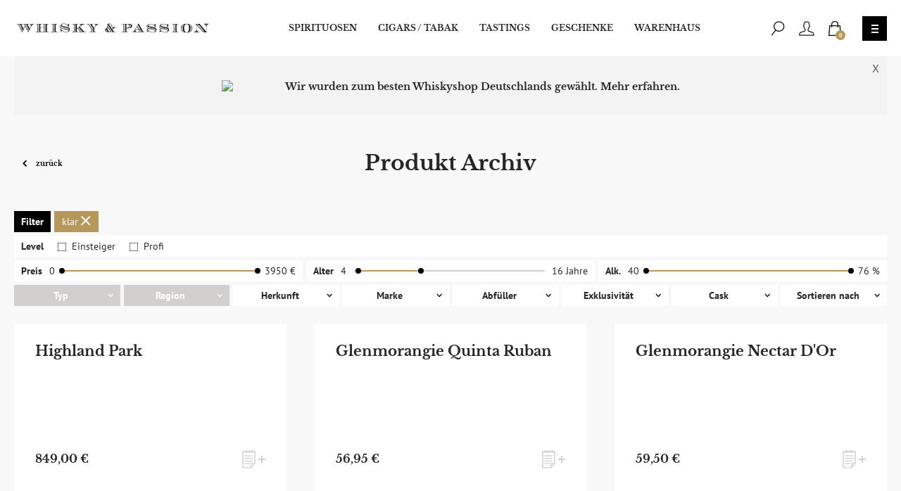

--- FILE ---
content_type: text/html; charset=UTF-8
request_url: https://www.whiskyandpassion.com/produkt-archiv.html?color=1118
body_size: 24789
content:
<!DOCTYPE html>
<html lang="de">
<head>

<meta charset="utf-8">
<meta http-equiv="X-UA-Compatible" content="IE=edge,chrome=1">
<title>Produkt Archiv - Whisky &amp; Cigars</title>
<meta name="description" content="Whisky, Rum und Zigarren in großer Vielfalt, sowie eine feine Auswahl von Cognac und Sherry." />
<meta name="keywords" content="Whisky, Cigars, Zigarren, Rum, Cognac, Sherry, Bücher, Zubehör" />
<meta name="robots" content="INDEX,FOLLOW" />
<link rel="icon" href="https://www.whiskyandpassion.com/media/favicon/default/favicon_1.ico" type="image/x-icon" />
<link rel="shortcut icon" href="https://www.whiskyandpassion.com/media/favicon/default/favicon_1.ico" type="image/x-icon" />

<!--meta name="viewport" content="width=device-width, initial-scale=1.0, maximum-scale=1.0, user-scalable=1"-->
<meta name="viewport" content="initial-scale=1.0, maximum-scale=2.0, width=device-width user-scalable=0" />

<!-- <link href="https://fonts.googleapis.com/css?family=Libre+Baskerville:400,700|PT+Sans:400,700" rel="stylesheet"> -->


<script type="text/javascript" src="https://ajax.googleapis.com/ajax/libs/jquery/1.12.4/jquery.min.js"></script>
<script type="text/javascript">jQuery.noConflict();</script>
<!-- <link rel="stylesheet" href="https://ajax.googleapis.com/ajax/libs/jqueryui/1.12.1/themes/smoothness/jquery-ui.css"> -->
<script src="https://ajax.googleapis.com/ajax/libs/jqueryui/1.12.1/jquery-ui.min.js"></script>

<link rel="canonical" href="https://www.whiskyandpassion.com/produkt-archiv.html" />
<link rel="stylesheet" type="text/css" href="https://www.whiskyandpassion.com/skin/frontend/default/whisky_navarra/css/magestore/bannerslider/popup.css" media="all" />
<link rel="stylesheet" type="text/css" href="https://www.whiskyandpassion.com/skin/frontend/default/whisky_navarra/css/opc.css" media="all" />
<link rel="stylesheet" type="text/css" href="https://www.whiskyandpassion.com/skin/frontend/default/whisky_navarra/css/external.css" media="all" />
<link rel="stylesheet" type="text/css" href="https://www.whiskyandpassion.com/skin/frontend/default/whisky_navarra/bootstrap/css/bootstrap.css" media="all" />
<link rel="stylesheet" type="text/css" href="https://www.whiskyandpassion.com/skin/frontend/default/whisky_navarra/css/styles.css" media="all" />
<link rel="stylesheet" type="text/css" href="https://www.whiskyandpassion.com/skin/frontend/default/whisky_navarra/css/styles-dev-ms.css" media="all" />
<link rel="stylesheet" type="text/css" href="https://www.whiskyandpassion.com/skin/frontend/default/whisky_navarra/css/swiper.min.css" media="all" />
<link rel="stylesheet" type="text/css" href="https://www.whiskyandpassion.com/skin/frontend/default/whisky_navarra/css/photoswipe.css" media="all" />
<link rel="stylesheet" type="text/css" href="https://www.whiskyandpassion.com/skin/frontend/base/default/css/widgets.css" media="all" />
<link rel="stylesheet" type="text/css" href="https://www.whiskyandpassion.com/skin/frontend/default/whisky_navarra/fullcalendar/fullcalendar.css" media="all" />
<link rel="stylesheet" type="text/css" href="https://www.whiskyandpassion.com/skin/frontend/default/whisky_navarra/css/print.css" media="print" />
<script type="text/javascript" src="https://www.whiskyandpassion.com/media/js/e7f4b8620a5a90735848e55531a05293.js"></script>
<link href="https://www.whiskyandpassion.com/blog/rss/index/store_id/1/" title="Blog" rel="alternate" type="application/rss+xml" />
<link rel="canonical" href="https://www.whiskyandpassion.com/produkt-archiv.html" />
<!--[if lt IE 8]>
<link rel="stylesheet" type="text/css" href="https://www.whiskyandpassion.com/skin/frontend/default/whisky_navarra/css/styles-ie.css" media="all" />
<![endif]-->
<!--[if lt IE 7]>
<script type="text/javascript" src="https://www.whiskyandpassion.com/media/js/25d17de70f461e7a2178376dcde68b72.js"></script>
<![endif]-->

<script type="text/javascript">
//<![CDATA[
Mage.Cookies.path     = '/';
Mage.Cookies.domain   = '.www.whiskyandpassion.com';
//]]>
</script>

<script type="text/javascript">
//<![CDATA[
optionalZipCountries = ["HK","IE","MO","PA"];
//]]>
</script>

<!-- BEGIN GOOGLE ANALYTICS CODE -->
<script type="text/javascript">
//<![CDATA[
            (function() {
                var ga = document.createElement('script'); ga.type = 'text/javascript'; ga.async = true;ga.src = 'https://ssl.google-analytics.com/ga.js';
                var s = document.getElementsByTagName('script')[0]; s.parentNode.insertBefore(ga, s);
            })();
            var _gaq = _gaq || [];

            _gaq.push(["_setAccount", "UA-47448844-1"], ["_gat._anonymizeIp"], ["_trackPageview","/produkt-archiv.html?color=1118"], ["_trackPageLoadTime"]);


            if(Ajax.Responders){
                Ajax.Responders.register({
                  onComplete: function(response){
                    if(!response.url.include("progress") && !response.url.include("getAdditional")){
                        if(response.url.include("saveOrder")){
                            _gaq.push(["_trackPageview", "/produkt-archiv.html?color=1118"+ "/opc-review-placeOrderClicked"]);
                        }else if(accordion.currentSection){
                            _gaq.push(["_trackPageview", "/produkt-archiv.html?color=1118/"+ accordion.currentSection]);
                        }
                    }
                  }
                });
            }

//]]>
</script>

<!-- END GOOGLE ANALYTICS CODE -->
<script type="text/javascript">//<![CDATA[
        var Translator = new Translate({"HTML tags are not allowed":"HTML-Tags sind nicht erlaubt","Please select an option.":"Bitte w\u00e4hlen Sie eine Option.","This is a required field.":"Dies ist ein Pflichtfeld.","Please enter a valid number in this field.":"Bitte geben Sie eine g\u00fcltige Nummer in dieses Feld ein.","The value is not within the specified range.":"Der Wert ist nicht innerhalb des erlaubten Bereichs.","Please use numbers only in this field. Please avoid spaces or other characters such as dots or commas.":"Bitte nur Ziffern in diesem Feld verwenden. Vermeiden Sie Leerzeichen oder andere Zeichen (z. B. Punkt oder Komma).","Please use letters only (a-z or A-Z) in this field.":"Bitte nur Buchstaben (a-z oder A-Z) in diesem Feld verwenden.","Please use only letters (a-z), numbers (0-9) or underscore(_) in this field, first character should be a letter.":"Bitte nur Buchstaben (a-z), Ziffern (0-9) oder Unterstriche (_) in diesem Feld verwenden, das erste Zeichen muss ein Buchstabe sein.","Please use only letters (a-z or A-Z) or numbers (0-9) only in this field. No spaces or other characters are allowed.":"Bitte nur Buchstaben (a-z oder A-Z) oder Ziffern (0-9) in diesem Feld verwenden. Leerzeichen oder andere Zeichen sind nicht erlaubt.","Please use only letters (a-z or A-Z) or numbers (0-9) or spaces and # only in this field.":"Bitte nur Buchstaben (a-z oder A-Z), Ziffern (0-9), Leerzeichen oder # f\u00fcr dieses Feld verwenden.","Please enter a valid phone number. For example (123) 456-7890 or 123-456-7890.":"Bitte geben Sie eine g\u00fcltige Telefonnummer ein. Zum Beispiel (123) 456-7890 oder 123-456-7890.","Please enter a valid fax number. For example (123) 456-7890 or 123-456-7890.":"Bitte tragen Sie eine g\u00fcltige Faxnummer ein. Zum Beispiel (123) 456-7890 oder 123-456-7890.","Please enter a valid date.":"Bitte geben Sie ein g\u00fcltiges Datum ein.","Please enter a valid email address. For example johndoe@domain.com.":"Bitte geben Sie eine g\u00fcltige E-Mail Adresse ein. Zum Beispiel johndoe@domain.de.","Please use only visible characters and spaces.":"Bitte nur sichtbare Zeichen verwenden.","Please enter 6 or more characters. Leading or trailing spaces will be ignored.":"Bitte geben Sie 6 oder mehr Zeichen ein. Leerzeichen am Anfang oder Ende der Zeichenkette werden entfernt.","Please enter 7 or more characters. Password should contain both numeric and alphabetic characters.":"Bitte geben Sie 7 oder mehr Zeichen ein. Ein Passwort sollte sowohl aus Ziffern wie aus Buchstaben bestehen.","Please make sure your passwords match.":"Bitte stellen Sie sicher, dass die beiden Passworte identisch sind.","Please enter a valid URL. Protocol is required (http:\/\/, https:\/\/ or ftp:\/\/)":"Bitte geben Sie eine g\u00fcltige URL ein. M\u00f6gliche Protokolle (http:\/\/, https:\/\/ or ftp:\/\/)","Please enter a valid URL. For example http:\/\/www.example.com or www.example.com":"Bitte geben Sie eine g\u00fcltige URL ein. Zum Beispiel http:\/\/www.beispiel.de oder www.beispiel.de","Please enter a valid URL Key. For example \"example-page\", \"example-page.html\" or \"anotherlevel\/example-page\".":"Bitte geben Sie einen g\u00fcltigen URL-Bezeichner ein. Zum Beispiel \"beispiel-seite\", \"beispiel-seite.html\" or \"unterverzeichnis\/beispiel-seite\".","Please enter a valid XML-identifier. For example something_1, block5, id-4.":"Bitte geben Sie einen g\u00fcltigen XML-Identifizierer an. Zum Beispiel irgendetwas_1, block5, id-4.","Please enter a valid social security number. For example 123-45-6789.":"Bitte geben Sie eine g\u00fcltige Sozialversicherungsnummer ein. Zum Beispiel 123-45-6789.","Please enter a valid zip code. For example 90602 or 90602-1234.":"Bitte geben Sie eine g\u00fcltige Postleitzahl ein. Zum Beispiel 21335.","Please enter a valid zip code.":"Bitte geben Sie eine g\u00fcltige Postleitzahl ein.","Please use this date format: dd\/mm\/yyyy. For example 17\/03\/2006 for the 17th of March, 2006.":"Bitte verwenden Sie dieses Datumsformat: tt\/mm\/jjjj. Zum Beispiel 17\/03\/2006 f\u00fcr den 17. M\u00e4rz 2006.","Please enter a valid $ amount. For example $100.00.":"Bitte geben Sie einen g\u00fcltigen Betrag ein. Zum Beispiel 100,00 \u20ac.","Please select one of the above options.":"Bitte w\u00e4hlen Sie eine der oberen Optionen.","Please select one of the options.":"Bitte w\u00e4hlen Sie eine der Optionen.","Please select State\/Province.":"Bitte Land\/Bundesland w\u00e4hlen.","Please enter a number greater than 0 in this field.":"Bitte geben Sie eine Zahl gr\u00f6\u00dfer 0 in dieses Feld ein.","Please enter a number 0 or greater in this field.":"Bitte tragen Sie eine Zahl gr\u00f6\u00dfer\/gleich 0 in dieses Feld ein.","Please enter a valid credit card number.":"Bitte geben Sie eine g\u00fcltige Kreditkartennummer ein.","Credit card number does not match credit card type.":"Kreditkartennummer entspricht nicht Kreditkartentyp.","Card type does not match credit card number.":"Kreditkartenart entspricht nicht der angegeben Kreditkartennummer.","Incorrect credit card expiration date.":"Falsches Kreditkarten Ablaufdatum.","Please enter a valid credit card verification number.":"Bitte tragen Sie eine g\u00fcltige Kreditkarten-Pr\u00fcfnummer ein.","Please use only letters (a-z or A-Z), numbers (0-9) or underscore(_) in this field, first character should be a letter.":"Bitte nur Buchstaben (a-z oder A-Z), Ziffern (0-9) oder Unterstriche (_) in diesem Feld verwenden, das erste Zeichen muss ein Buchstabe sein.","Please input a valid CSS-length. For example 100px or 77pt or 20em or .5ex or 50%.":"Bitte geben Sie eine g\u00fcltige CSS-L\u00e4nge an. Beispielsweise 100px, 77pt, 20em, .5ex oder 50%.","Text length does not satisfy specified text range.":"Text L\u00e4nge entspricht nicht der gesetzten Bereichs.","Please enter a number lower than 100.":"Bitte tragen Sie keine Zahl gr\u00f6\u00dfer\/gleich 100 in dieses Feld ein.","Please select a file":"Bitte w\u00e4hlen Sie eine Datei","Please enter issue number or start date for switch\/solo card type.":"Bitte geben Sie eine Vorgangsnummer oder ein Startdatum switch\/solo Karten an.","Please wait, loading...":"Bitte warten, wird geladen\u2026","This date is a required value.":"Das Datum ist eine ben\u00f6tigte Angabe.","Please enter a valid day (1-%d).":"Bitte geben Sie einen g\u00fcltigen Tag (1-%d) an.","Please enter a valid month (1-12).":"Bitte geben Sie einen g\u00fcltigen Monat (1-12) an.","Please enter a valid year (1900-%d).":"Bitte geben Sie ein g\u00fcltiges Jahr (1900-%d) an.","Please enter a valid full date":"Bitte geben Sie eine vollst\u00e4ndiges, g\u00fcltiges Datum an","Please enter a valid date between %s and %s":"Bitte geben Sie ein g\u00fcltiges Datum zwischen dem %s und %s an","Please enter a valid date equal to or greater than %s":"Bitte geben Sie ein g\u00fcltiges Datum am oder nach dem %s an","Please enter a valid date less than or equal to %s":"Bitte geben Sie ein g\u00fcltiges Datum am oder vor dem %s an","Complete":"Vollst\u00e4ndig","Add Products":"Artikel hinzuf\u00fcgen","Please choose to register or to checkout as a guest":"Bitte registrieren Sie sich, oder gehen Sie als Gast zur Kasse","Your order cannot be completed at this time as there is no shipping methods available for it. Please make necessary changes in your shipping address.":"Ihre Bestellung kann momentan nicht abgeschlossen werden, da keine Versandarten daf\u00fcr verf\u00fcgbar sind.","Please specify payment method.":"Bitte bestimmen Sie die Bezahlmethode.","Your order cannot be completed at this time as there is no payment methods available for it.":"Ihre Bestellung kann momentan nicht abgeschlossen werden, da keine Bezahlmethoden daf\u00fcr verf\u00fcgbar sind."});
        //]]></script><meta name="google-site-verification" content="S49YUZYwDkQqJKCstqGNjtXKRnwf99TAPfPVtLSl7OU" /></head>
<body class=" catalog-category-view customer-css categorypath-produkt-archiv-html category-produkt-archiv">
<header id="sticky">
        <div class="container">
        <div class="header-holder">
            <a href="/" class="logo no-underline">
                <img class="logo-svg" src="https://www.whiskyandpassion.com/skin/frontend/default/whisky_navarra/images/assets/logo.svg"
                     alt="Whisky & Cigars"/>
            </a>
            <ul id="desktopMenu" class="desktop-menu">
                <li><a href="/spirituosen.html">Spirituosen</a></li>
                <li><a href="/cigars-pfeifentabak.html">Cigars / Tabak</a></li>
                <li><a href="/tastings.html">Tastings</a></li>
                <li><a href="/geschenke.html">Geschenke</a></li>
                <li><a href="/warenhaus.html">Warenhaus</a></li>
            </ul>
            <div class="header-right">
                <div class="header-links">
                    <a href="javascript:;" class="header-search-btn">
                        <svg xmlns="http://www.w3.org/2000/svg" width="20" height="21" viewBox="0 0 20 22">
                            <g transform="translate(1 1)">
                                <path
                                    d="M5.2388812,12.1623543 L-0.447153956,19.2953063 C-0.670922062,19.5760164 -0.624761503,19.9849767 -0.344051462,20.2087448 C-0.0633414202,20.4325129 0.345618922,20.3863524 0.569387029,20.1056423 L6.25542218,12.9726903 C6.47919029,12.6919803 6.43302973,12.2830199 6.15231969,12.0592518 C5.87160965,11.8354837 5.46264931,11.8816443 5.2388812,12.1623543 Z"/>
                                <path
                                    d="M10.7368421,14.65 C6.34839621,14.65 2.77982456,11.2313683 2.77982456,7 C2.77982456,2.76863166 6.34839621,-0.65 10.7368421,-0.65 C15.125288,-0.65 18.6938596,2.76863166 18.6938596,7 C18.6938596,11.2313683 15.125288,14.65 10.7368421,14.65 Z M10.7368421,13.35 C14.4195049,13.35 17.3938596,10.5006182 17.3938596,7 C17.3938596,3.49938184 14.4195049,0.65 10.7368421,0.65 C7.05417929,0.65 4.07982456,3.49938184 4.07982456,7 C4.07982456,10.5006182 7.05417929,13.35 10.7368421,13.35 Z"/>
                            </g>
                        </svg>
                    </a>
                    <a href="https://www.whiskyandpassion.com/customer/account/" class="header-basket-btn" title="Benutzerkonto">
                        <svg xmlns="http://www.w3.org/2000/svg" width="22" height="21" viewBox="0 0 23 22">
                            <path fill="#1A171B"
                                  d="M1055.08538,27.35 L1055.08538,25.8246865 C1055.08538,25.1681699 1054.01164,24.4472971 1052.08644,23.8090228 C1051.45011,23.5980535 1050.91903,23.4498135 1049.9068,23.1862863 C1049.04436,22.9617157 1048.77626,22.8856761 1048.49479,22.771415 C1048.44752,22.7519118 1048.44752,22.7519118 1048.40242,22.7319613 C1047.12807,22.1605726 1046.78612,20.82209 1046.90378,19.2995955 C1046.92484,19.0220669 1047.04218,18.7604478 1047.23534,18.5605282 C1047.62601,18.1557487 1047.96519,17.3435694 1048.23394,16.0829138 C1048.31658,15.6972479 1048.58229,15.3814602 1048.93802,15.2312013 C1049.01823,15.1169406 1049.09004,14.9792704 1049.15447,14.8068019 C1049.27595,14.4808501 1049.30708,14.1830568 1049.28533,14.1154567 C1049.27204,14.0736663 1049.23651,14.0411168 1049.28064,14.0591992 C1048.80611,13.8836157 1048.51529,13.4376602 1048.51901,12.9414022 C1048.51917,12.9124987 1048.51917,12.9124987 1048.51962,12.8156345 C1048.52095,12.4816573 1048.52034,12.118615 1048.51634,11.775836 C1048.51422,11.5938064 1048.51122,11.4283473 1048.50725,11.2830742 C1048.4556,9.35019883 1047.13338,8.65 1045.36015,8.65 C1043.60148,8.65 1042.27984,9.3513842 1042.2278,11.2828026 C1042.224,11.4275525 1042.2211,11.5926861 1042.21905,11.7742541 C1042.21516,12.1185045 1042.21454,12.4829468 1042.2158,12.8177118 C1042.21622,12.9131062 1042.21622,12.9131062 1042.21636,12.9365516 C1042.2201,13.4374256 1041.92954,13.8827627 1041.50744,14.0370218 C1041.49878,14.0411211 1041.46296,14.0739358 1041.44938,14.1164786 C1041.42808,14.1830395 1041.45927,14.4806744 1041.5812,14.8066705 C1041.64567,14.9795437 1041.71737,15.1171265 1041.78593,15.2143015 C1042.15313,15.3815108 1042.41883,15.6973682 1042.50159,16.0835881 C1042.77016,17.3434319 1043.10935,18.1557932 1043.49947,18.5602819 C1043.69281,18.7603998 1043.81054,19.0219985 1043.83156,19.2990261 C1043.94862,20.8238538 1043.6072,22.1606205 1042.33431,22.7313575 C1042.28787,22.7519118 1042.28787,22.7519118 1042.24059,22.771415 C1041.95912,22.8856761 1041.69103,22.9617157 1040.82856,23.1862934 C1039.81635,23.4498135 1039.28528,23.5980535 1038.64894,23.8090228 C1036.72374,24.4472971 1035.65,25.1681699 1035.65,25.8246865 L1035.65,27.35 L1055.08538,27.35 Z M1041.30792,16.4341418 L1041.28752,16.4270189 C1041.29397,16.4300483 1041.30079,16.4324497 1041.30792,16.4341418 Z M1048.19728,19.4354255 C1048.12649,20.4392751 1048.34827,21.2829821 1048.93564,21.5463479 C1049.18796,21.649773 1049.4456,21.7228461 1050.23436,21.9282292 C1051.27316,22.1986751 1051.82404,22.3524434 1052.49554,22.5750712 C1054.95699,23.3911313 1056.38538,24.3501047 1056.38538,25.8246865 L1056.38538,28.65 L1034.35,28.65 L1034.35,25.8246865 C1034.35,24.3501047 1035.7784,23.3911313 1038.23984,22.5750712 C1038.91134,22.3524434 1039.46222,22.1986751 1040.501,21.9282364 C1041.28978,21.7228461 1041.54742,21.649773 1041.75162,21.5668801 C1042.38679,21.2831321 1042.60828,20.4409736 1042.53811,19.4357836 C1041.96364,18.8237702 1041.55101,17.8351903 1041.24233,16.4112379 C1040.87373,16.245508 1040.56957,15.814457 1040.36337,15.2615116 C1040.14836,14.6866856 1040.08759,14.106657 1040.2111,13.7206835 C1040.34144,13.3124128 1040.60016,13.0515365 1040.91608,12.8834827 C1040.91452,12.4818885 1040.91515,12.1114281 1040.91913,11.7595514 C1040.92125,11.5719313 1040.92426,11.4005014 1040.92826,11.2482042 C1041.00492,8.40312604 1042.98935,7.35 1045.36015,7.35 C1047.74563,7.35 1049.7307,8.40122308 1049.80677,11.2479588 C1049.81093,11.400294 1049.81405,11.5723287 1049.81625,11.7606792 C1049.82034,12.1113605 1049.82097,12.480644 1049.81961,12.8208263 C1050.11091,13.0277565 1050.3876,13.2921823 1050.5235,13.7192942 C1050.64773,14.105406 1050.5871,14.685282 1050.37244,15.2612766 C1050.16567,15.8147207 1049.8615,16.2455788 1049.55344,16.3901514 C1049.18432,17.8351586 1048.77188,18.8232496 1048.19728,19.4354255 Z"
                                  transform="translate(-1034 -7)"/>
                        </svg>
                    </a>
                    	<a href="https://www.whiskyandpassion.com/checkout/cart/" rel="nofollow" class="cartheader-link">
	<svg xmlns="http://www.w3.org/2000/svg" width="18" height="21" viewBox="0 0 18 21">
	  <g>
	    <path d="M16.8395071,6 L18,20.9544393 L0,21 L1.16018269,6 L16.8395071,6 Z M2.35143856,7.27918078 L1.38940599,19.7172983 L16.6107857,19.6787707 L15.648554,7.27918078 L2.35143856,7.27918078 Z"/>
	    <path d="M14,9 L14,4.33802265 C14.0000973,3.77552722 13.8448452,2.98011684 13.3727851,2.17425837 C12.5786578,0.818595942 11.1395269,0 9.00012842,0 C6.8606268,0 5.42142631,0.818587188 4.62725509,2.17424461 C4.15516502,2.98010662 3.99990272,3.77552237 4.00000005,4.33812589 L4.00000004,9 L5.29721194,9 L5.29721194,4.33802265 C5.29628458,4.26903407 5.31100121,4.09291667 5.35396377,3.8728175 C5.42651,3.50115989 5.55686343,3.13027318 5.75687431,2.78885281 C6.32215252,1.82391781 7.3309242,1.25014955 9.00012842,1.25014955 C10.6692111,1.25014955 11.6779078,1.82390906 12.2431497,2.78883905 C12.4431498,3.13026115 12.5734965,3.50115046 12.6460389,3.87281088 C12.6889994,4.09291231 12.7037153,4.2690312 12.7027881,4.33791747 L12.7027881,9 L14,9 Z"/>
	  </g>
	</svg>
	<div class="cartheader-count">
		0	</div>
</a>
                </div>
                <!-- <img src="https://whiskyandpassion.com/media/bannerslider/Germanys_Best_Whisky_Shop_s.png" alt="Side Image" class="nav-side-image" /> -->
                <button type="button" name="navToggle" class="nav-toggle toggletest">
                    <span class="transition"></span>
                </button>
            </div>
            <div id="menu-tab">
                <div class="menu-container">
                    <div class="mobilenav-header">
                        <a href="#" class="logo visible-xs"><img class="logo-svg"
                                                                 src="https://www.whiskyandpassion.com/skin/frontend/default/whisky_navarra/images/assets/logo.svg"
                                                                 alt="Whisky & Cigars"/></a>
                    </div>
                    <div class="col1">
                        <div class="menu-row visible-xs nopadding">
                            <ul class="menu-items">
                                <a class="header-search-btn" href="#">
                                    <svg xmlns="http://www.w3.org/2000/svg" width="28" height="27" viewBox="0 0 20 22">
                                        <g transform="translate(1 1)">
                                            <path
                                                d="M5.2388812,12.1623543 L-0.447153956,19.2953063 C-0.670922062,19.5760164 -0.624761503,19.9849767 -0.344051462,20.2087448 C-0.0633414202,20.4325129 0.345618922,20.3863524 0.569387029,20.1056423 L6.25542218,12.9726903 C6.47919029,12.6919803 6.43302973,12.2830199 6.15231969,12.0592518 C5.87160965,11.8354837 5.46264931,11.8816443 5.2388812,12.1623543 Z"/>
                                            <path
                                                d="M10.7368421,14.65 C6.34839621,14.65 2.77982456,11.2313683 2.77982456,7 C2.77982456,2.76863166 6.34839621,-0.65 10.7368421,-0.65 C15.125288,-0.65 18.6938596,2.76863166 18.6938596,7 C18.6938596,11.2313683 15.125288,14.65 10.7368421,14.65 Z M10.7368421,13.35 C14.4195049,13.35 17.3938596,10.5006182 17.3938596,7 C17.3938596,3.49938184 14.4195049,0.65 10.7368421,0.65 C7.05417929,0.65 4.07982456,3.49938184 4.07982456,7 C4.07982456,10.5006182 7.05417929,13.35 10.7368421,13.35 Z"/>
                                        </g>
                                    </svg>
                                </a>
                                	<a href="https://www.whiskyandpassion.com/checkout/cart/" rel="nofollow" class="cartheader-link">
	<svg xmlns="http://www.w3.org/2000/svg" width="18" height="21" viewBox="0 0 18 21">
	  <g>
	    <path d="M16.8395071,6 L18,20.9544393 L0,21 L1.16018269,6 L16.8395071,6 Z M2.35143856,7.27918078 L1.38940599,19.7172983 L16.6107857,19.6787707 L15.648554,7.27918078 L2.35143856,7.27918078 Z"/>
	    <path d="M14,9 L14,4.33802265 C14.0000973,3.77552722 13.8448452,2.98011684 13.3727851,2.17425837 C12.5786578,0.818595942 11.1395269,0 9.00012842,0 C6.8606268,0 5.42142631,0.818587188 4.62725509,2.17424461 C4.15516502,2.98010662 3.99990272,3.77552237 4.00000005,4.33812589 L4.00000004,9 L5.29721194,9 L5.29721194,4.33802265 C5.29628458,4.26903407 5.31100121,4.09291667 5.35396377,3.8728175 C5.42651,3.50115989 5.55686343,3.13027318 5.75687431,2.78885281 C6.32215252,1.82391781 7.3309242,1.25014955 9.00012842,1.25014955 C10.6692111,1.25014955 11.6779078,1.82390906 12.2431497,2.78883905 C12.4431498,3.13026115 12.5734965,3.50115046 12.6460389,3.87281088 C12.6889994,4.09291231 12.7037153,4.2690312 12.7027881,4.33791747 L12.7027881,9 L14,9 Z"/>
	  </g>
	</svg>
	<div class="cartheader-count">
		0	</div>
</a>
                                <a href="https://www.whiskyandpassion.com/customer/account/" class="pull-right">
                                    <svg xmlns="http://www.w3.org/2000/svg" width="28" height="27" viewBox="0 0 23 22">
                                        <path fill="#fff"
                                              d="M1055.08538,27.35 L1055.08538,25.8246865 C1055.08538,25.1681699 1054.01164,24.4472971 1052.08644,23.8090228 C1051.45011,23.5980535 1050.91903,23.4498135 1049.9068,23.1862863 C1049.04436,22.9617157 1048.77626,22.8856761 1048.49479,22.771415 C1048.44752,22.7519118 1048.44752,22.7519118 1048.40242,22.7319613 C1047.12807,22.1605726 1046.78612,20.82209 1046.90378,19.2995955 C1046.92484,19.0220669 1047.04218,18.7604478 1047.23534,18.5605282 C1047.62601,18.1557487 1047.96519,17.3435694 1048.23394,16.0829138 C1048.31658,15.6972479 1048.58229,15.3814602 1048.93802,15.2312013 C1049.01823,15.1169406 1049.09004,14.9792704 1049.15447,14.8068019 C1049.27595,14.4808501 1049.30708,14.1830568 1049.28533,14.1154567 C1049.27204,14.0736663 1049.23651,14.0411168 1049.28064,14.0591992 C1048.80611,13.8836157 1048.51529,13.4376602 1048.51901,12.9414022 C1048.51917,12.9124987 1048.51917,12.9124987 1048.51962,12.8156345 C1048.52095,12.4816573 1048.52034,12.118615 1048.51634,11.775836 C1048.51422,11.5938064 1048.51122,11.4283473 1048.50725,11.2830742 C1048.4556,9.35019883 1047.13338,8.65 1045.36015,8.65 C1043.60148,8.65 1042.27984,9.3513842 1042.2278,11.2828026 C1042.224,11.4275525 1042.2211,11.5926861 1042.21905,11.7742541 C1042.21516,12.1185045 1042.21454,12.4829468 1042.2158,12.8177118 C1042.21622,12.9131062 1042.21622,12.9131062 1042.21636,12.9365516 C1042.2201,13.4374256 1041.92954,13.8827627 1041.50744,14.0370218 C1041.49878,14.0411211 1041.46296,14.0739358 1041.44938,14.1164786 C1041.42808,14.1830395 1041.45927,14.4806744 1041.5812,14.8066705 C1041.64567,14.9795437 1041.71737,15.1171265 1041.78593,15.2143015 C1042.15313,15.3815108 1042.41883,15.6973682 1042.50159,16.0835881 C1042.77016,17.3434319 1043.10935,18.1557932 1043.49947,18.5602819 C1043.69281,18.7603998 1043.81054,19.0219985 1043.83156,19.2990261 C1043.94862,20.8238538 1043.6072,22.1606205 1042.33431,22.7313575 C1042.28787,22.7519118 1042.28787,22.7519118 1042.24059,22.771415 C1041.95912,22.8856761 1041.69103,22.9617157 1040.82856,23.1862934 C1039.81635,23.4498135 1039.28528,23.5980535 1038.64894,23.8090228 C1036.72374,24.4472971 1035.65,25.1681699 1035.65,25.8246865 L1035.65,27.35 L1055.08538,27.35 Z M1041.30792,16.4341418 L1041.28752,16.4270189 C1041.29397,16.4300483 1041.30079,16.4324497 1041.30792,16.4341418 Z M1048.19728,19.4354255 C1048.12649,20.4392751 1048.34827,21.2829821 1048.93564,21.5463479 C1049.18796,21.649773 1049.4456,21.7228461 1050.23436,21.9282292 C1051.27316,22.1986751 1051.82404,22.3524434 1052.49554,22.5750712 C1054.95699,23.3911313 1056.38538,24.3501047 1056.38538,25.8246865 L1056.38538,28.65 L1034.35,28.65 L1034.35,25.8246865 C1034.35,24.3501047 1035.7784,23.3911313 1038.23984,22.5750712 C1038.91134,22.3524434 1039.46222,22.1986751 1040.501,21.9282364 C1041.28978,21.7228461 1041.54742,21.649773 1041.75162,21.5668801 C1042.38679,21.2831321 1042.60828,20.4409736 1042.53811,19.4357836 C1041.96364,18.8237702 1041.55101,17.8351903 1041.24233,16.4112379 C1040.87373,16.245508 1040.56957,15.814457 1040.36337,15.2615116 C1040.14836,14.6866856 1040.08759,14.106657 1040.2111,13.7206835 C1040.34144,13.3124128 1040.60016,13.0515365 1040.91608,12.8834827 C1040.91452,12.4818885 1040.91515,12.1114281 1040.91913,11.7595514 C1040.92125,11.5719313 1040.92426,11.4005014 1040.92826,11.2482042 C1041.00492,8.40312604 1042.98935,7.35 1045.36015,7.35 C1047.74563,7.35 1049.7307,8.40122308 1049.80677,11.2479588 C1049.81093,11.400294 1049.81405,11.5723287 1049.81625,11.7606792 C1049.82034,12.1113605 1049.82097,12.480644 1049.81961,12.8208263 C1050.11091,13.0277565 1050.3876,13.2921823 1050.5235,13.7192942 C1050.64773,14.105406 1050.5871,14.685282 1050.37244,15.2612766 C1050.16567,15.8147207 1049.8615,16.2455788 1049.55344,16.3901514 C1049.18432,17.8351586 1048.77188,18.8232496 1048.19728,19.4354255 Z"
                                              transform="translate(-1034 -7)"/>
                                    </svg>
                                </a>
                            </ul>
                        </div>
                        <div class="menu-row">
                            <ul>
                                <li class="title "><a href="/spirituosen.html">Spirituosen</a>
                                    <ul>
                                        <li class="overview-link"><a href="/spirituosen.html">Spirituosen Übersichtsseite</a></li>
                                        <li class=""><a href="/spirituosen/whisky.html">Whisky</a></li>
                                        <li class=""><a href="/spirituosen/rum.html">Rum</a></li>
                                        <li class=""><a href="/spirituosen/eigenabfullungen-eigene-produkte.html">Eigenabfüllungen</a>
                                        </li>
                                        <li class=""><a href="/spirituosen/gin.html">Gin</a></li>
                                        <li class=""><a href="/spirituosen/cognac.html">Cognac</a></li>
                                        <li class=""><a href="/spirituosen/sherry.html">Sherry</a></li>
                                        <li class=""><a href="/produkt-archiv.html">Produkt-Archiv</a></li>
                                    </ul>
                                </li>
                            </ul>

                            <ul>
                                <li class="title "><a href="/cigars-pfeifentabak.html">Cigars / Tabak</a>
                                    <ul>
                                        <li class="overview-link"><a href="/cigars-pfeifentabak.html">Cigars / Tabak Übersichtsseite</a></li>
                                        <li class=""><a href="/cigars-pfeifentabak/kuba.html">Kuba</a></li>
                                        <li class=""><a href="/cigars-pfeifentabak/dominikanische-republik.html">Dominikanische
                                                Republik</a></li>
                                        <li class=""><a href="/cigars-pfeifentabak/honduras.html">Honduras</a></li>
                                        <li class=""><a href="/cigars-pfeifentabak/nicaragua.html">Nicaragua</a></li>
                                        <li class=""><a href="/cigars-pfeifentabak/andere.html">Andere</a></li>
                                        <li class=""><a href="/cigars-pfeifentabak/pfeifentabak.html">Pfeifentabak</a>
                                        </li>
                                        <li class=""><a href="/cigars-pfeifentabak/zigarillos-kleinformate.html">Zigarillos/Kleinformate</a>
                                        </li>
                                    </ul>
                                </li>
                            </ul>

                            <ul>
                                <li class="title "><a href="/tastings.html">Tastings</a>
                                    <ul>
                                        <li class="overview-link"><a href="/tastings.html">Tastings Übersichtsseite</a></li>
                                        <li class=""><a href="/geschenke/gutscheine/tastingtickets.html">Tasting Tickets</a></li>
                                        <li class=""><a href="/tastings/spezialitaeten.html">Master Selection, Themen-
                                                und Sondertastings</a></li>
                                        <li class=""><a
                                                href="/tastings/single-malt-tastings-fur-liebhaber-und-geniesser.html">Single
                                                Malt Tastings für Liebhaber und Genießer</a></li>
                                        <li class=""><a
                                                href="/tastings/single-malt-tastings-fur-einsteiger-und-kenner.html">Single
                                                Malt Tastings für Einsteiger und Kenner</a></li>
                                        <li class=""><a href="/tastings/rum-tasting.html">Rum Tasting</a></li>
                                        <li class=""><a href="/tastings.html#tastingscalendar">Tastingkalender</a></li>
                                        <li class=""><a href="/master-of-tasting">Master of Tasting</a></li>
                                        <li class=""><a href="/exklusive-tastings">Exklusive Tastings</a></li>
                                    </ul>
                                </li>
                            </ul>

                            <ul>
                                <li class="title "><a href="/geschenke.html">Geschenke</a>
                                    <ul>
                                        <li class="overview-link"><a href="/geschenke.html">Geschenke Übersichtsseite</a></li>
                                        <li class=""><a href="/warengutschein.html">Gutscheine</a></li>
                                        <li class=""><a href="/geschenke/gutscheine/tastingtickets.html">Tasting Tickets</a></li>
                                        <li class=""><a href="/geschenke/deluxe-boxen.html">Deluxe Boxen</a></li>
                                        <li class=""><a href="/geschenke/fuer-freunde.html">Geschenke für Freunde</a>
                                        </li>
                                        <li class=""><a href="/fur-ihre-kunden">Geschenke für Kunden</a></li>
                                    </ul>
                                </li>
                            </ul>

                            <ul>
                                <li class="title "><a href="/warenhaus.html">Warenhaus</a>
                                    <ul>
                                        <li class="overview-link"><a href="/warenhaus.html">Warenhaus Übersichtsseite</a></li>
                                        <li class=""><a href="/warenhaus/accessoires.html">Accessoires</a></li>
                                        <li class=""><a href="/warenhaus/champagner.html">Champagner</a></li>


                                        <li class=""><a href="/warenhaus/delikatessen.html">Delikatessen</a></li>
                                        <li class=""><a href="/warenhaus/bucher.html">Bücher</a></li>
                                    </ul>
                                </li>
                            </ul>

                        </div>
                                                <div class="menu-row visible-lg-flex hidden-flex">
                            <div class="block type-background"
                                 style="background-image: url(https://www.whiskyandpassion.com/skin/frontend/default/whisky_navarra/images/assets/images/produktarchiv.png);">
                                <a href="/produkt-archiv.html">
                                    <div class="title">PRODUKT ARCHIV</div>
                                </a>
                            </div>
                                                                                            <div class="block type-product"
                                         style="background-image: url('https://www.whiskyandpassion.com/media/catalog/product/cache/1/small_image/300x300/9df78eab33525d08d6e5fb8d27136e95/1/5/15966.jpg');">
                                        <a href="https://www.whiskyandpassion.com/catalog/product/view/id/3121/s/bodegas-tradicion-pedro-ximenez-v-o-s-ca-30-jahre/category/139/">
                                            <div class="new"><span>neu</span></div>
                                            <div class="title">Bodegas Tradicion, Pedro Ximénez V.O.S. ca. 30 Jahre</div>
                                        </a>
                                    </div>
                                                                    <div class="block type-product"
                                         style="background-image: url('https://www.whiskyandpassion.com/media/catalog/product/cache/1/small_image/300x300/9df78eab33525d08d6e5fb8d27136e95/1/8/18525_1.jpg');">
                                        <a href="https://www.whiskyandpassion.com/catalog/product/view/id/5044/s/rocky-patel-gold-label-half-corona-einzeln/category/139/">
                                            <div class="new"><span>neu</span></div>
                                            <div class="title">Rocky Patel Gold Label, Half Corona, Einzeln</div>
                                        </a>
                                    </div>
                                                                    <div class="block type-product"
                                         style="background-image: url('https://www.whiskyandpassion.com/media/catalog/product/cache/1/small_image/300x300/9df78eab33525d08d6e5fb8d27136e95/m/a/master_selection_5_1_1_2_1.jpg');">
                                        <a href="https://www.whiskyandpassion.com/catalog/product/view/id/5093/s/master-selection-tasting-japan/category/139/">
                                            <div class="new"><span>neu</span></div>
                                            <div class="title">Master Selection Tasting "Sweet & Smoky"</div>
                                        </a>
                                    </div>
                                                            </div>
                                            </div>
                    <div class="col2">
                        <ul>
                            <li><a href="/ueber-uns">Über uns</a></li>
                            <li><a href="/blog">Blog</a></li>
                            <li><a href="/kontakt">Kontakt</a></li>
                        </ul>
                        <ul class="social">
                            <li><a target="_blank" href="https://www.facebook.com/whiskyandpassion/">
                                    <svg xmlns="http://www.w3.org/2000/svg" xmlns:xlink="http://www.w3.org/1999/xlink"
                                         width="15" height="40" viewBox="0 0 15 28">
                                        <defs>
                                            <polygon id="facebook_icn2-a" points="15 0 0 0 0 30 15 30 15 0"/>
                                        </defs>
                                        <g fill="none" fill-rule="evenodd">
                                            <mask id="facebook_icn2-b" fill="#fff">
                                                <use xlink:href="#facebook_icn2-a"/>
                                            </mask>
                                            <path fill="#000"
                                                  d="M9.99347413,6.94947569 C9.99347413,5.60712583 10.3173944,4.96365586 12.3961794,4.96365586 L14.9341481,4.96365586 L14.9341481,0 L10.6519934,0 C5.32154722,0 3.6236355,2.37726406 3.6236355,6.59020496 L3.6236355,9.92731173 L0,9.92731173 L0,15.0017874 L3.6236355,15.0017874 L3.6236355,30 L9.99347413,30 L9.99347413,15.0017874 L14.4091125,15.0017874 L15,9.92731173 L9.99347413,9.92731173 L9.99347413,6.94947569 Z"
                                                  mask="url(#facebook_icn2-b)"/>
                                        </g>
                                    </svg>
                                </a>
                            </li>
<!--                            <li>
                                <a href="#">
                                    <svg xmlns="http://www.w3.org/2000/svg" width="30" height="30" viewBox="0 0 30 30">
                                        <g fill-rule="evenodd">
                                            <path
                                                d="M26.8060728,14.7469613 C26.7865984,14.7465216 26.7672496,14.7460818 26.747838,14.7456421 C26.747838,13.6150574 26.7710188,12.4838444 26.7412418,11.3539508 C26.7125955,10.2672149 26.6709454,9.17777779 26.5613232,8.09700992 C26.3155685,5.67445404 24.8723878,4.00273155 22.4856398,3.55161587 C21.2110699,3.31069836 19.8874371,3.27715209 18.5840326,3.25290329 C16.1979755,3.20842621 13.8100967,3.21401726 11.4237884,3.25108149 C10.1923136,3.27017899 8.94890284,3.31358812 7.73508066,3.50198749 C5.66249907,3.82356682 4.24702234,5.0119466 3.67447419,7.06737813 C3.49103766,7.72580222 3.38380267,8.42424311 3.36759492,9.10735575 C3.3060306,11.701852 3.26770996,14.2977303 3.27688178,16.8928547 C3.28278693,18.5442861 3.32085629,20.2011829 3.46402474,21.8452014 C3.67573061,24.2771176 5.13134979,25.9431234 7.51860041,26.4008981 C8.80221643,26.6470297 10.1370313,26.6786914 11.4507385,26.7036312 C13.8263673,26.7487993 16.2036294,26.7346646 18.5797608,26.7083427 C19.687039,26.6960927 20.7971441,26.6355335 21.8990826,26.5269165 C22.9202336,26.4262148 23.8759254,26.0923227 24.6969295,25.4397409 C26.0282265,24.3814628 26.5421001,22.922577 26.6205632,21.304629 C26.7264789,19.1208548 26.7482149,16.93306 26.8060728,14.7469613 M-1.31291028e-05,14.9655164 C0.0357636761,12.9428468 0.0543413567,10.9195864 0.112503282,8.89763895 C0.162722101,7.1517965 0.477689278,5.45991466 1.40847702,3.94488184 C2.62797374,1.95995842 4.41917724,0.74847046 6.69477899,0.361161926 C8.04497593,0.13133698 9.43160613,0.0480328228 10.8037943,0.0272888403 C13.7780613,-0.0177439825 16.7539037,-0.00041356674 19.7286958,0.0316870897 C21.3009716,0.0486892779 22.879221,0.101008753 24.3909716,0.624991247 C27.2890897,1.6296302 29.04793,3.66956455 29.6204902,6.64941138 C29.880512,8.00223414 29.9383457,9.40698249 29.9594836,10.7901335 C30.0048446,13.7644661 29.9874486,16.7403085 29.9547571,19.7151007 C29.9376893,21.2763479 29.885698,22.8438972 29.3669672,24.3455383 C28.3612779,27.2567199 26.3176674,29.0246849 23.321081,29.5929781 C21.9672079,29.8497834 20.5632473,29.9087987 19.1800306,29.9298053 C16.2165952,29.975035 13.2517155,29.9569825 10.2878206,29.9252757 C8.71534792,29.9084705 7.13696718,29.8557571 5.62534792,29.3318403 C2.72722976,28.327267 0.967536105,26.2876608 0.395829322,23.3068293 C0.136332604,21.953744 0.108301969,20.5497834 0.0540131291,19.1658446 C-0.000735229759,17.7679234 0.0419343545,16.3661291 0.0419343545,14.9660416 C0.02795186,14.9659103 0.0140350109,14.9657133 -1.31291028e-05,14.9655164"/>
                                            <path
                                                d="M15.0024658 10.7760034C12.6926679 10.7833572 10.8014811 12.6797966 10.8057385 14.9842866 10.8100512 17.2899376 12.7115222 19.1863771 15.0139664 19.1814562 17.3207786 19.1765352 19.2152276 17.2765571 19.2108043 14.9726754 19.2063257 12.6662502 17.303583 10.7687049 15.0024658 10.7760034M22.698512 14.9902516C22.6983151 19.255372 19.2731947 22.6703173 14.9963895 22.6693982 10.70593 22.6684136 7.31487965 19.2375821 7.31803063 14.9007768 7.32111597 10.6758315 10.7807002 7.28530635 15.0856674 7.28832604 19.2871772 7.29128009 22.6986433 10.742593 22.698512 14.9902516M22.7367173 5.18794676C23.9114608 5.19166839 24.8067023 6.10460666 24.7988793 7.29097071 24.7914361 8.43282712 23.8573073 9.36475329 22.7234258 9.36171523 21.572835 9.35860122 20.6183511 8.40282624 20.6250349 7.26051412 20.6318705 6.10354334 21.5684298 5.18430108 22.7367173 5.18794676"/>
                                        </g>
                                    </svg>
                                </a>
                            </li>-->
                        </ul>
                    </div>
                </div>
            </div>
            <div id="menu-search">
                <div id="sb-search" class="sb-search">
	<form id="search_mini_form" action="https://www.whiskyandpassion.com/catalogsearch/result/" method="get">
		<input id="search" class="sb-search-input" placeholder="Suche" type="text" name="q" value="" maxlength="128">
		<span class="sb-icon-search ico ss-icon" id="sb-search-submit-search">
			<svg xmlns="http://www.w3.org/2000/svg" width="20" height="21" viewBox="0 0 20 22">
				<g transform="translate(1 1)">
					<path d="M5.2388812,12.1623543 L-0.447153956,19.2953063 C-0.670922062,19.5760164 -0.624761503,19.9849767 -0.344051462,20.2087448 C-0.0633414202,20.4325129 0.345618922,20.3863524 0.569387029,20.1056423 L6.25542218,12.9726903 C6.47919029,12.6919803 6.43302973,12.2830199 6.15231969,12.0592518 C5.87160965,11.8354837 5.46264931,11.8816443 5.2388812,12.1623543 Z"/>
					<path d="M10.7368421,14.65 C6.34839621,14.65 2.77982456,11.2313683 2.77982456,7 C2.77982456,2.76863166 6.34839621,-0.65 10.7368421,-0.65 C15.125288,-0.65 18.6938596,2.76863166 18.6938596,7 C18.6938596,11.2313683 15.125288,14.65 10.7368421,14.65 Z M10.7368421,13.35 C14.4195049,13.35 17.3938596,10.5006182 17.3938596,7 C17.3938596,3.49938184 14.4195049,0.65 10.7368421,0.65 C7.05417929,0.65 4.07982456,3.49938184 4.07982456,7 C4.07982456,10.5006182 7.05417929,13.35 10.7368421,13.35 Z"/>
				</g>
			</svg>
		</span>
		<div class="search-options">
			<input type="radio" id="search-article" value="article" checked name="search-option">
			<label for="search-article">
				Artikel
			</label>
			<input type="radio" id="search-blog" value="blog" name="search-option">
			<label for="search-blog">
				Blogbeiträge
			</label>
		</div>
	</form>
</div>
<div id="search_autocomplete" class="search-autocomplete"></div>
<script type="text/javascript">
//<![CDATA[
    var searchForm = new Varien.searchForm('search_mini_form', 'search', 'Suche');
    searchForm.initAutocomplete('https://www.whiskyandpassion.com/catalogsearch/ajax/suggest/', 'search_autocomplete');
//]]>
</script>
<div class="clear"><!----></div>
<script>
	new UISearch( document.getElementById( 'sb-search' ) );
</script>

                            </div>
        </div>
    </div>
</header>

<!--<div class="search-holder hidden">
        </div>-->
<!--<div class="main-menu hidden">
        </div>-->
<div class="wrapper">
	<div class="container main-container">
  <div class="edr-container" id="edr-textImageContainer">
    <button class="edr-close-btn" onclick="edrHideElement()">X</button>

    <img class="edr-image" src="https://whiskyandpassion.com/media/bannerslider/Germanys_Best_Whisky_Shop_s.png" >
    <p class="edr-text">Wir wurden zum besten Whiskyshop Deutschlands gewählt. <a href="https://www.whiskybotschafter.com/events/der-whisky-botschafter-award" target="_blank" rel="noopener noreferrer">Mehr erfahren.</a>
</p>
  </div>


  <style>
.edr-container {
	position: relative;
	justify-content: center;
	align-items: center;
	padding: 10px;
	width: 100%;
display: none; 
background: #f4f3f3;
}

.edr-text {
	margin-left: 20px;
	text-align: center;
	font-weight: bold;
	font-family: "Libre Baskerville";
	margin-top: 22px;
}

    .edr-image {
      width: 70px;
/*      height: 50px;*/
      object-fit: cover;
    }

    .edr-close-btn {
      position: absolute;
      top: 5px;
      right: 5px;
      cursor: pointer;
      font-size: 16px;
      background: none;
      border: none;
      color: #555;
    }

    .edr-close-btn:hover {
      color: red;
    }

    .edr-hidden {
      display: none;
    }
  </style>
  <script>
    function setCookie(name, value, days) {
      const date = new Date();
      date.setTime(date.getTime() + days * 24 * 60 * 60 * 1000);
      const expires = "expires=" + date.toUTCString();
      document.cookie = name + "=" + value + ";" + expires + ";path=/";
    }

    // Function to get a cookie by name
    function getCookie(name) {
      const decodedCookie = decodeURIComponent(document.cookie);
      const cookies = decodedCookie.split(';');
      name = name + "=";
      for (let i = 0; i < cookies.length; i++) {
        let cookie = cookies[i].trim();
        if (cookie.indexOf(name) === 0) {
          return cookie.substring(name.length, cookie.length);
        }
      }
      return "";
    }

    // Function to hide the element and set a cookie
    function edrHideElement() {
      const container = document.getElementById('edr-textImageContainer');
      container.style.display = 'none';
      setCookie('edr-hidden', 'true', 7); // Set cookie to expire in 7 days
    }

    // Check the cookie and display the element if it was not hidden
    window.onload = function () {
      const isHidden = getCookie('edr-hidden');
      if (isHidden !== 'true') {
        const container = document.getElementById('edr-textImageContainer');
        container.style.display = 'flex'; // Show the container
      }
    };
  </script>
				    <noscript>
        <div class="global-site-notice noscript">
            <div class="notice-inner">
                <p>
                    <strong>JavaScript scheint in Ihrem Browser deaktiviert zu sein.</strong><br />
                    Sie müssen JavaScript in Ihrem Browser aktivieren, um alle Funktionen in diesem Shop nutzen zu können.                </p>
            </div>
        </div>
    </noscript>
				
<section>
  <div class="section-title-holder section-title-holder-fixed">
    <a href="https://www.whiskyandpassion.com/catalog/category/view/s/default-category/id/2/" class="back-btn btn btn-ico btn-ico-left btn-link">
      <svg xmlns="http://www.w3.org/2000/svg" width="7" height="11" viewBox="0 0 7 11">
        <polygon points="71.864 5.248 68 9.193 69.429 10.593 74.664 5.248 69.523 0 68.094 1.399" transform="matrix(-1 0 0 1 75 0)"/>
      </svg> zurück</a>
                <h2 class="section-title">Produkt Archiv</h2>
          <div class="filter-toggler">
        <button type="button" name="button" class="">
        <!--<svg xmlns="http://www.w3.org/2000/svg" width="25" height="30" viewBox="0 0 25 30">
            <g fill="none" fill-rule="evenodd">
                <path stroke="#B6985A" stroke-width="2.8" d="M0 4L25 4M0 15L25 15M0 26L25 26"/>
                <rect width="8" height="8" x="14" fill="#000" rx="4"/>
                <rect width="8" height="8" x="3" y="11" fill="#000" rx="4"/>
                <rect width="8" height="8" x="10" y="22" fill="#000" rx="4"/>
            </g>
        </svg>-->
        </button>
    </div>
        </div>
</section>
<section class="hidden-md hidden-lg">
  <div class="section-title-holder">


    <h2 class="section-title">Produkt Archiv</h2>
  </div>
</section>




<script type="text/javascript">
    jQuery(document).ready(function(){
        //if(parseInt(jQuery(window).width()) < 768)
        //{
        var elems = document.querySelectorAll(".swiper-container");
        for (var i = 0; i < elems.length; i++) {
            new Swiper("." + elems[i].classList[2], {
                slidesPerView: 3,
                spaceBetween: 40,
                slideClass: 'grid-item',
                //wrapperClass: 'swiper-w',
                pagination: {
                    el: "." + elems[i].classList[2] +' .swiper-pagination',
                    type: 'fraction'
                },
                navigation: {
                    nextEl: "." + elems[i].classList[2] +' .swiper-page-next',
                    prevEl: "." + elems[i].classList[2] +' .swiper-page-prev'
                },
                breakpoints:{
                    767:{
                        spaceBetween: 10,
                        slidesPerView: 1,
                    },
                    1279:{
                        slidesPerView: 2,
                        spaceBetween: 10
                    }
                }
            });
        }
        elems = document.querySelectorAll(".cigarsSlider-swiper");
        for (i = 0; i < elems.length; i++) {
            new Swiper("." + elems[i].classList[1] + ' .swiper-container', {
                slidesPerView: 1,
                slideClass: 'swiper-slide',
                spaceBetween: 5,
                /*                    pagination: {
                 el: "." + elems[i].classList[2] +' .swiper-pagination',
                 type: 'fraction'
                 },*/
                navigation: {
                    nextEl: "." + elems[i].classList[1] + ' .swiper-button-next',
                    prevEl: "." + elems[i].classList[1] + ' .swiper-button-prev'
                },
/*                on:{
                    slideNextTransitionEnd: function(){
                        this.slideNext();
                    },
                    slidePrevTransitionEnd: function(){
                        this.slidePrev();
                    }
                }*/
            });
        }
        jQuery(".cigarsSlider-swiper").each(function(i,v){
            if(i==0)
                return;
            jQuery(v).removeClass("active");
        });
    });
</script>
<style>
.category-tastings .swiper-button-prev, .category-tastings .swiper-button-next, .category-geschenke .swiper-button-prev, .category-geschenke .swiper-button-next {
    display: block!important;
}
</style>


<section>
  <div class="filters-holder">
    <div class="block block-layered-nav  ">
  <div class="current-state">
        <div class="currently">
      <div class="label label-dark">Filter</div>
                                      
                <a class="current-filter btn-remove btn btn-default btn-xs btn-ico" href="https://www.whiskyandpassion.com/produkt-archiv.html" title="Farbe">
                  <span class="value">klar</span>
                  <svg xmlns="http://www.w3.org/2000/svg" width="14" height="14" viewBox="0 0 14 14">
                    <g fill="#FFF" fill-rule="evenodd">
                      <polygon points="0 12.012 12.012 0 13.426 1.414 1.414 13.426" transform="rotate(90 6.713 6.713)"/>
                      <polygon points="0 12.012 12.012 0 13.426 1.414 1.414 13.426"/>
                    </g>
                  </svg>
                </a>
                          <button type="button" name="button" class="btn btn-dark btn-xs btn-symbol btn-collapse-filters">
        <svg width="100%" height="100%" viewBox="0 0 17 11" version="1.1" xmlns="http://www.w3.org/2000/svg" xmlns:xlink="http://www.w3.org/1999/xlink" xml:space="preserve" style="fill-rule:evenodd;clip-rule:evenodd;stroke-linejoin:round;stroke-miterlimit:1.41421;"><g><path d="M13.988,10.716l2.084,-1.87l-7.942,-8.846l-8.13,8.833l2.06,1.896l6.044,-6.567l5.884,6.554Z"/></g></svg>
      </button>
    </div>
  </div>
    <div class="block-content">
                    <div id="narrow-by-list" class="full-filter-list">
                                                                                                                                                      <div class="filter filter-dropdown dropd empty  " id="filter-manufacturer">
                          <button class="dropdbtn">
                            <span>Manufacturer</span>
                            <svg width="100%" height="100%" viewBox="0 0 17 11" version="1.1" xmlns="http://www.w3.org/2000/svg" xmlns:xlink="http://www.w3.org/1999/xlink" xml:space="preserve" style="fill-rule:evenodd;clip-rule:evenodd;stroke-linejoin:round;stroke-miterlimit:1.41421;"><g><path d="M13.988,10.716l2.084,-1.87l-7.942,-8.846l-8.13,8.833l2.06,1.896l6.044,-6.567l5.884,6.554Z"/></g></svg>
                          </button>
                          <div class="dropd-content">
                            <div class="dropd-search-holder">
                                <div class="dropd-search-c">
                                    <input type="text" class="dropd-search" id="searchFilter-manufacturer" placeholder="Suche">
                                                                    </div>
                            </div>
                            <div class="dropd-content-inner">
                              <div class="dropd-filter-list">
                                



                              </div>
                            </div>
                          </div>
                        </div>
                                                                                                                                                                <div class="filter filter-dropdown dropd empty  " id="filter-fassstaerke">
                          <button class="dropdbtn">
                            <span>Fassstärke</span>
                            <svg width="100%" height="100%" viewBox="0 0 17 11" version="1.1" xmlns="http://www.w3.org/2000/svg" xmlns:xlink="http://www.w3.org/1999/xlink" xml:space="preserve" style="fill-rule:evenodd;clip-rule:evenodd;stroke-linejoin:round;stroke-miterlimit:1.41421;"><g><path d="M13.988,10.716l2.084,-1.87l-7.942,-8.846l-8.13,8.833l2.06,1.896l6.044,-6.567l5.884,6.554Z"/></g></svg>
                          </button>
                          <div class="dropd-content">
                            <div class="dropd-search-holder">
                                <div class="dropd-search-c">
                                    <input type="text" class="dropd-search" id="searchFilter-fassstaerke" placeholder="Suche">
                                                                    </div>
                            </div>
                            <div class="dropd-content-inner">
                              <div class="dropd-filter-list">
                                



                              </div>
                            </div>
                          </div>
                        </div>
                                                                                                                                                                <div class="filter filter-dropdown dropd empty  " id="filter-angebot">
                          <button class="dropdbtn">
                            <span>Angebote</span>
                            <svg width="100%" height="100%" viewBox="0 0 17 11" version="1.1" xmlns="http://www.w3.org/2000/svg" xmlns:xlink="http://www.w3.org/1999/xlink" xml:space="preserve" style="fill-rule:evenodd;clip-rule:evenodd;stroke-linejoin:round;stroke-miterlimit:1.41421;"><g><path d="M13.988,10.716l2.084,-1.87l-7.942,-8.846l-8.13,8.833l2.06,1.896l6.044,-6.567l5.884,6.554Z"/></g></svg>
                          </button>
                          <div class="dropd-content">
                            <div class="dropd-search-holder">
                                <div class="dropd-search-c">
                                    <input type="text" class="dropd-search" id="searchFilter-angebot" placeholder="Suche">
                                                                    </div>
                            </div>
                            <div class="dropd-content-inner">
                              <div class="dropd-filter-list">
                                



                              </div>
                            </div>
                          </div>
                        </div>
                                                                                                                                                                <div class="filter filter-radio   visible" id="filter-level">
                          <span class="filter-label visible-lg">Level</span>
                            
    <div class="filter filter-radio visible" id="filter-level">
        <a href="https://www.whiskyandpassion.com/produkt-archiv.html?color=1118&level=341" class="btn-filter-product ">
            <input type="checkbox" > <label>Einsteiger</label>
        </a>
        <a href="https://www.whiskyandpassion.com/produkt-archiv.html?color=1118&level=373" class="btn-filter-product ">
            <input type="checkbox" > <label>Profi</label>
        </a>
    </div>




        
    <!--        <a href="https://www.whiskyandpassion.com/produkt-archiv.html?color=1118&amp;level=341" class="btn-filter-product " >
            <input type="checkbox"> <label>Einsteiger</label>
        </a>-->
        
        
    <!--        <a href="https://www.whiskyandpassion.com/produkt-archiv.html?color=1118&amp;level=340" class="btn-filter-product hidden" >
            <input type="checkbox"> <label>Kenner</label>
        </a>-->
        
        
    <!--        <a href="https://www.whiskyandpassion.com/produkt-archiv.html?color=1118&amp;level=373" class="btn-filter-product " >
            <input type="checkbox"> <label>Profi</label>
        </a>-->
                                </div>
                                                                                                                                        <div class="range-accesories filter filter-range   visible" id="filter-price">
                        <span class="filter-label">Preis</span>
                        


    <div class="range-vals">
        <span class="range-minval minval-price visible-xs-inline">0 - </span>
        <span class="range-minval maxval-price visible-xs-inline">3950&nbsp;€</span>
    </div>
    <span class="range-minval minval-price hidden-xs">0</span>
    <div class="slider-price slider-range" data-href="https://www.whiskyandpassion.com/produkt-archiv.html?color=1118"></div>
    <span class="range-minval maxval-price hidden-xs">3950&nbsp;€</span>

    <script type="text/javascript">
        (function ($) {
            $(".slider-price").slider({
                orientation: "horizontal",
                range: true,
                min: 0,
                max: 3950,
                values: [0,3950],
                slide: function (event, ui) {
                    $(".minval-price").html(ui.values[ 0 ]);
                    $(".maxval-price").html(ui.values[ 1 ]+'&nbsp;€');
                },
                change: function (event, ui) {
                    var slider_href = $(".slider-price").data('href');
                    var min = ui.values[0];
                    var max = ui.values[1];

                    var url = updateURLParameter(slider_href, 'price', min + "-" + max);

                    $('.category-products').css('opacity', '0.5');//html("LOADING...");

                    $.get(url, function (response) {
                        var $response = $(response);
                        var $categoryProducts = $response.find('.category-products');
                        var $filterMenu = $response.find('.full-filter-list');
                        var $currentState = $response.find('.current-state');
                        var $title = $response.find('title');

                        $('.category-products').css('opacity', '1');//html("LOADING...");
                        $('.category-products').html($categoryProducts.html());
                        $('.full-filter-list').html($filterMenu.html());
                        $('.current-state').html($currentState.html());

                        history.pushState($response.html(), $title.html(), url);
                    });
                }
            });

            $(".minval-price").val("$" + $(".slider-price").slider("values", 0));
            $(".maxval-price").val("$" + $(".slider-price").slider("values", 1));

            function updateURLParameter(url, param, paramVal) {
                var newAdditionalURL = "";
                var tempArray = url.split("?");
                var baseURL = tempArray[0];
                var additionalURL = tempArray[1];
                var temp = "";
                if (additionalURL) {
                    tempArray = additionalURL.split("&");
                    for (var i = 0; i < tempArray.length; i++) {
                        if (tempArray[i].split('=')[0] != param) {
                            newAdditionalURL += temp + tempArray[i];
                            temp = "&";
                        }
                    }
                }

                var rows_txt = temp + "" + param + "=" + paramVal;
                return baseURL + "?" + newAdditionalURL + rows_txt;
            }

        })(jQuery);
    </script>



                              </div>
                                                                                                                  <div class="range-accesories filter filter-range   visible" id="filter-alter_slider">
                        <span class="filter-label">Alter</span>
                        



    
        <!-- do zro: price filter -->
        <div class="range-vals">
            <span class="range-minval minval-alter_slider visible-xs-inline">4 - </span>
            <span class="range-minval maxval-alter_slider visible-xs-inline">16&nbsp;Jahre</span>
        </div>

        <span class="range-minval minval-alter_slider hidden-xs">4</span>
        <div class="slider-alter_slider slider-range" data-href="https://www.whiskyandpassion.com/produkt-archiv.html?color=1118"></div>
        <span class="range-minval maxval-alter_slider hidden-xs">16&nbsp;Jahre</span>

        <script type="text/javascript">
            (function ($) {
                $(".slider-alter_slider").slider({
                    orientation: "horizontal",
                    range: true,
                    min: 3,
                    max: 40,
                    values: [4,16],
                    slide: function (event, ui) {
                        $(".minval-alter_slider").html(ui.values[ 0 ]);
                        $(".maxval-alter_slider").html(ui.values[ 1 ] + '&nbsp;Jahre');
                    },
                    change: function (event, ui) {
                        var slider_href = $(".slider-alter_slider").data('href');
                        var min = ui.values[0];
                        var max = ui.values[1];

                        var url = updateURLParameter(slider_href, 'alter_slider', min + "-" + max);

                        $('.category-products').css('opacity', '0.5');//html("LOADING...");

                        $.get(url, function (response) {

                            //console.log(response);
                            var $response = $(response);
                            var $categoryProducts = $response.find('.category-products');
                            var $filterMenu = $response.find('.full-filter-list');
                            var $currentState = $response.find('.current-state');
                            var $title = $response.find('title');
                            $('.category-products').css('opacity', '1');//html("LOADING...");
                            if($response.find('.note-msg').length > 0){
                                $('.category-products').html($response.find('.note-msg'));
                            }else{
                                $('.category-products').html($categoryProducts.html());
                            }

                            $('.full-filter-list').html($filterMenu.html());
                            $('.current-state').html($currentState.html());

                            in_change = false;

                            history.pushState($response.html(), $title.html(), url);
                        });
                    }
                });

                $(".minval-alter_slider").val("$" + $(".slider-alter_slider").slider("values", 0));
                $(".maxval-alter_slider").val("$" + $(".slider-alter_slider").slider("values", 1));

                function updateURLParameter(url, param, paramVal) {
                    var newAdditionalURL = "";
                    var tempArray = url.split("?");
                    var baseURL = tempArray[0];
                    var additionalURL = tempArray[1];
                    var temp = "";
                    if (additionalURL) {
                        tempArray = additionalURL.split("&");
                        for (var i = 0; i < tempArray.length; i++) {
                            if (tempArray[i].split('=')[0] != param) {
                                newAdditionalURL += temp + tempArray[i];
                                temp = "&";
                            }
                        }
                    }

                    var rows_txt = temp + "" + param + "=" + paramVal;
                    return baseURL + "?" + newAdditionalURL + rows_txt;
                }

            })(jQuery);
        </script>



                              </div>
                                                                                                                  <div class="range-accesories filter filter-range empty  " id="filter-laenge_slider">
                        <span class="filter-label">Länge</span>
                        



    
        <!-- do zro: price filter -->
        <div class="range-vals">
            <span class="range-minval minval-laenge_slider visible-xs-inline">0 - </span>
            <span class="range-minval maxval-laenge_slider visible-xs-inline">0&nbsp;mm</span>
        </div>

        <span class="range-minval minval-laenge_slider hidden-xs">0</span>
        <div class="slider-laenge_slider slider-range" data-href="https://www.whiskyandpassion.com/produkt-archiv.html?color=1118"></div>
        <span class="range-minval maxval-laenge_slider hidden-xs">0&nbsp;mm</span>

        <script type="text/javascript">
            (function ($) {
                $(".slider-laenge_slider").slider({
                    orientation: "horizontal",
                    range: true,
                    min: 0,
                    max: 235,
                    values: [0,0],
                    slide: function (event, ui) {
                        $(".minval-laenge_slider").html(ui.values[ 0 ]);
                        $(".maxval-laenge_slider").html(ui.values[ 1 ] + '&nbsp;mm');
                    },
                    change: function (event, ui) {
                        var slider_href = $(".slider-laenge_slider").data('href');
                        var min = ui.values[0];
                        var max = ui.values[1];

                        var url = updateURLParameter(slider_href, 'laenge_slider', min + "-" + max);

                        $('.category-products').css('opacity', '0.5');//html("LOADING...");

                        $.get(url, function (response) {

                            //console.log(response);
                            var $response = $(response);
                            var $categoryProducts = $response.find('.category-products');
                            var $filterMenu = $response.find('.full-filter-list');
                            var $currentState = $response.find('.current-state');
                            var $title = $response.find('title');
                            $('.category-products').css('opacity', '1');//html("LOADING...");
                            if($response.find('.note-msg').length > 0){
                                $('.category-products').html($response.find('.note-msg'));
                            }else{
                                $('.category-products').html($categoryProducts.html());
                            }

                            $('.full-filter-list').html($filterMenu.html());
                            $('.current-state').html($currentState.html());

                            in_change = false;

                            history.pushState($response.html(), $title.html(), url);
                        });
                    }
                });

                $(".minval-laenge_slider").val("$" + $(".slider-laenge_slider").slider("values", 0));
                $(".maxval-laenge_slider").val("$" + $(".slider-laenge_slider").slider("values", 1));

                function updateURLParameter(url, param, paramVal) {
                    var newAdditionalURL = "";
                    var tempArray = url.split("?");
                    var baseURL = tempArray[0];
                    var additionalURL = tempArray[1];
                    var temp = "";
                    if (additionalURL) {
                        tempArray = additionalURL.split("&");
                        for (var i = 0; i < tempArray.length; i++) {
                            if (tempArray[i].split('=')[0] != param) {
                                newAdditionalURL += temp + tempArray[i];
                                temp = "&";
                            }
                        }
                    }

                    var rows_txt = temp + "" + param + "=" + paramVal;
                    return baseURL + "?" + newAdditionalURL + rows_txt;
                }

            })(jQuery);
        </script>


                      </div>
                                                                                                                  <div class="range-accesories filter filter-range empty  " id="filter-ringmass_slider">
                        <span class="filter-label">Ringmaß</span>
                        



    
        <!-- do zro: price filter -->
        <div class="range-vals">
            <span class="range-minval minval-ringmass_slider visible-xs-inline">0 - </span>
            <span class="range-minval maxval-ringmass_slider visible-xs-inline">0</span>
        </div>

        <span class="range-minval minval-ringmass_slider hidden-xs">0</span>
        <div class="slider-ringmass_slider slider-range" data-href="https://www.whiskyandpassion.com/produkt-archiv.html?color=1118"></div>
        <span class="range-minval maxval-ringmass_slider hidden-xs">0</span>

        <script type="text/javascript">
            (function ($) {
                $(".slider-ringmass_slider").slider({
                    orientation: "horizontal",
                    range: true,
                    min: 4,
                    max: 60,
                    values: [0,0],
                    slide: function (event, ui) {
                        $(".minval-ringmass_slider").html(ui.values[ 0 ]);
                        $(".maxval-ringmass_slider").html(ui.values[ 1 ] + '');
                    },
                    change: function (event, ui) {
                        var slider_href = $(".slider-ringmass_slider").data('href');
                        var min = ui.values[0];
                        var max = ui.values[1];

                        var url = updateURLParameter(slider_href, 'ringmass_slider', min + "-" + max);

                        $('.category-products').css('opacity', '0.5');//html("LOADING...");

                        $.get(url, function (response) {

                            //console.log(response);
                            var $response = $(response);
                            var $categoryProducts = $response.find('.category-products');
                            var $filterMenu = $response.find('.full-filter-list');
                            var $currentState = $response.find('.current-state');
                            var $title = $response.find('title');
                            $('.category-products').css('opacity', '1');//html("LOADING...");
                            if($response.find('.note-msg').length > 0){
                                $('.category-products').html($response.find('.note-msg'));
                            }else{
                                $('.category-products').html($categoryProducts.html());
                            }

                            $('.full-filter-list').html($filterMenu.html());
                            $('.current-state').html($currentState.html());

                            in_change = false;

                            history.pushState($response.html(), $title.html(), url);
                        });
                    }
                });

                $(".minval-ringmass_slider").val("$" + $(".slider-ringmass_slider").slider("values", 0));
                $(".maxval-ringmass_slider").val("$" + $(".slider-ringmass_slider").slider("values", 1));

                function updateURLParameter(url, param, paramVal) {
                    var newAdditionalURL = "";
                    var tempArray = url.split("?");
                    var baseURL = tempArray[0];
                    var additionalURL = tempArray[1];
                    var temp = "";
                    if (additionalURL) {
                        tempArray = additionalURL.split("&");
                        for (var i = 0; i < tempArray.length; i++) {
                            if (tempArray[i].split('=')[0] != param) {
                                newAdditionalURL += temp + tempArray[i];
                                temp = "&";
                            }
                        }
                    }

                    var rows_txt = temp + "" + param + "=" + paramVal;
                    return baseURL + "?" + newAdditionalURL + rows_txt;
                }

            })(jQuery);
        </script>


                      </div>
                                                                                                                  <div class="range-accesories filter filter-range   visible" id="filter-alkoholgehalt_slider">
                        <span class="filter-label">Alk.</span>
                        



    
        <!-- do zro: price filter -->
        <div class="range-vals">
            <span class="range-minval minval-alkoholgehalt_slider visible-xs-inline">40 - </span>
            <span class="range-minval maxval-alkoholgehalt_slider visible-xs-inline">76&nbsp;%</span>
        </div>

        <span class="range-minval minval-alkoholgehalt_slider hidden-xs">40</span>
        <div class="slider-alkoholgehalt_slider slider-range" data-href="https://www.whiskyandpassion.com/produkt-archiv.html?color=1118"></div>
        <span class="range-minval maxval-alkoholgehalt_slider hidden-xs">76&nbsp;%</span>

        <script type="text/javascript">
            (function ($) {
                $(".slider-alkoholgehalt_slider").slider({
                    orientation: "horizontal",
                    range: true,
                    min: 40,
                    max: 70,
                    values: [40,76],
                    slide: function (event, ui) {
                        $(".minval-alkoholgehalt_slider").html(ui.values[ 0 ]);
                        $(".maxval-alkoholgehalt_slider").html(ui.values[ 1 ] + '&nbsp;%');
                    },
                    change: function (event, ui) {
                        var slider_href = $(".slider-alkoholgehalt_slider").data('href');
                        var min = ui.values[0];
                        var max = ui.values[1];

                        var url = updateURLParameter(slider_href, 'alkoholgehalt_slider', min + "-" + max);

                        $('.category-products').css('opacity', '0.5');//html("LOADING...");

                        $.get(url, function (response) {

                            //console.log(response);
                            var $response = $(response);
                            var $categoryProducts = $response.find('.category-products');
                            var $filterMenu = $response.find('.full-filter-list');
                            var $currentState = $response.find('.current-state');
                            var $title = $response.find('title');
                            $('.category-products').css('opacity', '1');//html("LOADING...");
                            if($response.find('.note-msg').length > 0){
                                $('.category-products').html($response.find('.note-msg'));
                            }else{
                                $('.category-products').html($categoryProducts.html());
                            }

                            $('.full-filter-list').html($filterMenu.html());
                            $('.current-state').html($currentState.html());

                            in_change = false;

                            history.pushState($response.html(), $title.html(), url);
                        });
                    }
                });

                $(".minval-alkoholgehalt_slider").val("$" + $(".slider-alkoholgehalt_slider").slider("values", 0));
                $(".maxval-alkoholgehalt_slider").val("$" + $(".slider-alkoholgehalt_slider").slider("values", 1));

                function updateURLParameter(url, param, paramVal) {
                    var newAdditionalURL = "";
                    var tempArray = url.split("?");
                    var baseURL = tempArray[0];
                    var additionalURL = tempArray[1];
                    var temp = "";
                    if (additionalURL) {
                        tempArray = additionalURL.split("&");
                        for (var i = 0; i < tempArray.length; i++) {
                            if (tempArray[i].split('=')[0] != param) {
                                newAdditionalURL += temp + tempArray[i];
                                temp = "&";
                            }
                        }
                    }

                    var rows_txt = temp + "" + param + "=" + paramVal;
                    return baseURL + "?" + newAdditionalURL + rows_txt;
                }

            })(jQuery);
        </script>



                              </div>
                                                                                                                                          <div class="filter filter-dropdown dropd empty  visible" id="filter-typ">
                          <button class="dropdbtn">
                            <span>Typ</span>
                            <svg width="100%" height="100%" viewBox="0 0 17 11" version="1.1" xmlns="http://www.w3.org/2000/svg" xmlns:xlink="http://www.w3.org/1999/xlink" xml:space="preserve" style="fill-rule:evenodd;clip-rule:evenodd;stroke-linejoin:round;stroke-miterlimit:1.41421;"><g><path d="M13.988,10.716l2.084,-1.87l-7.942,-8.846l-8.13,8.833l2.06,1.896l6.044,-6.567l5.884,6.554Z"/></g></svg>
                          </button>
                          <div class="dropd-content">
                            <div class="dropd-search-holder">
                                <div class="dropd-search-c">
                                    <input type="text" class="dropd-search" id="searchFilter-typ" placeholder="Suche">
                                                                    </div>
                            </div>
                            <div class="dropd-content-inner">
                              <div class="dropd-filter-list">
                                



                              </div>
                            </div>
                          </div>
                        </div>
                                                                                                                                        <div class="range-accesories filter filter-range empty  " id="filter-bottles_slider">
                        <span class="filter-label">Flaschenanzahl</span>
                        



    
        <!-- do zro: price filter -->
        <div class="range-vals">
            <span class="range-minval minval-bottles_slider visible-xs-inline">0 - </span>
            <span class="range-minval maxval-bottles_slider visible-xs-inline">0</span>
        </div>

        <span class="range-minval minval-bottles_slider hidden-xs">0</span>
        <div class="slider-bottles_slider slider-range" data-href="https://www.whiskyandpassion.com/produkt-archiv.html?color=1118"></div>
        <span class="range-minval maxval-bottles_slider hidden-xs">0</span>

        <script type="text/javascript">
            (function ($) {
                $(".slider-bottles_slider").slider({
                    orientation: "horizontal",
                    range: true,
                    min: 17,
                    max: 15000,
                    values: [0,0],
                    slide: function (event, ui) {
                        $(".minval-bottles_slider").html(ui.values[ 0 ]);
                        $(".maxval-bottles_slider").html(ui.values[ 1 ] + '');
                    },
                    change: function (event, ui) {
                        var slider_href = $(".slider-bottles_slider").data('href');
                        var min = ui.values[0];
                        var max = ui.values[1];

                        var url = updateURLParameter(slider_href, 'bottles_slider', min + "-" + max);

                        $('.category-products').css('opacity', '0.5');//html("LOADING...");

                        $.get(url, function (response) {

                            //console.log(response);
                            var $response = $(response);
                            var $categoryProducts = $response.find('.category-products');
                            var $filterMenu = $response.find('.full-filter-list');
                            var $currentState = $response.find('.current-state');
                            var $title = $response.find('title');
                            $('.category-products').css('opacity', '1');//html("LOADING...");
                            if($response.find('.note-msg').length > 0){
                                $('.category-products').html($response.find('.note-msg'));
                            }else{
                                $('.category-products').html($categoryProducts.html());
                            }

                            $('.full-filter-list').html($filterMenu.html());
                            $('.current-state').html($currentState.html());

                            in_change = false;

                            history.pushState($response.html(), $title.html(), url);
                        });
                    }
                });

                $(".minval-bottles_slider").val("$" + $(".slider-bottles_slider").slider("values", 0));
                $(".maxval-bottles_slider").val("$" + $(".slider-bottles_slider").slider("values", 1));

                function updateURLParameter(url, param, paramVal) {
                    var newAdditionalURL = "";
                    var tempArray = url.split("?");
                    var baseURL = tempArray[0];
                    var additionalURL = tempArray[1];
                    var temp = "";
                    if (additionalURL) {
                        tempArray = additionalURL.split("&");
                        for (var i = 0; i < tempArray.length; i++) {
                            if (tempArray[i].split('=')[0] != param) {
                                newAdditionalURL += temp + tempArray[i];
                                temp = "&";
                            }
                        }
                    }

                    var rows_txt = temp + "" + param + "=" + paramVal;
                    return baseURL + "?" + newAdditionalURL + rows_txt;
                }

            })(jQuery);
        </script>


                      </div>
                                                                                                                                          <div class="filter filter-dropdown dropd empty  visible" id="filter-region">
                          <button class="dropdbtn">
                            <span>Region</span>
                            <svg width="100%" height="100%" viewBox="0 0 17 11" version="1.1" xmlns="http://www.w3.org/2000/svg" xmlns:xlink="http://www.w3.org/1999/xlink" xml:space="preserve" style="fill-rule:evenodd;clip-rule:evenodd;stroke-linejoin:round;stroke-miterlimit:1.41421;"><g><path d="M13.988,10.716l2.084,-1.87l-7.942,-8.846l-8.13,8.833l2.06,1.896l6.044,-6.567l5.884,6.554Z"/></g></svg>
                          </button>
                          <div class="dropd-content">
                            <div class="dropd-search-holder">
                                <div class="dropd-search-c">
                                    <input type="text" class="dropd-search" id="searchFilter-region" placeholder="Suche">
                                                                    </div>
                            </div>
                            <div class="dropd-content-inner">
                              <div class="dropd-filter-list">
                                



                              </div>
                            </div>
                          </div>
                        </div>
                                                                                                                                                                <div class="filter filter-dropdown dropd   visible" id="filter-herkunftsland">
                          <button class="dropdbtn">
                            <span>Herkunft</span>
                            <svg width="100%" height="100%" viewBox="0 0 17 11" version="1.1" xmlns="http://www.w3.org/2000/svg" xmlns:xlink="http://www.w3.org/1999/xlink" xml:space="preserve" style="fill-rule:evenodd;clip-rule:evenodd;stroke-linejoin:round;stroke-miterlimit:1.41421;"><g><path d="M13.988,10.716l2.084,-1.87l-7.942,-8.846l-8.13,8.833l2.06,1.896l6.044,-6.567l5.884,6.554Z"/></g></svg>
                          </button>
                          <div class="dropd-content">
                            <div class="dropd-search-holder">
                                <div class="dropd-search-c">
                                    <input type="text" class="dropd-search" id="searchFilter-herkunftsland" placeholder="Suche">
                                                                    </div>
                            </div>
                            <div class="dropd-content-inner">
                              <div class="dropd-filter-list">
                                




        
            <div class="filter-dropdown-value">
                        <a href="https://www.whiskyandpassion.com/produkt-archiv.html?color=1118&amp;herkunftsland=468" class="btn-filter-product">Barbados</a>
                                    (1)
                    </div>

            
        
            <div class="filter-dropdown-value">
                        <a href="https://www.whiskyandpassion.com/produkt-archiv.html?color=1118&amp;herkunftsland=2239" class="btn-filter-product">Guadeloupe</a>
                                    (1)
                    </div>

            
        
            <div class="filter-dropdown-value">
                        <a href="https://www.whiskyandpassion.com/produkt-archiv.html?color=1118&amp;herkunftsland=851" class="btn-filter-product">Haiti</a>
                                    (6)
                    </div>

            
        
            <div class="filter-dropdown-value">
                        <a href="https://www.whiskyandpassion.com/produkt-archiv.html?color=1118&amp;herkunftsland=3064" class="btn-filter-product">Jamaika</a>
                                    (1)
                    </div>

            
        
            <div class="filter-dropdown-value">
                        <a href="https://www.whiskyandpassion.com/produkt-archiv.html?color=1118&amp;herkunftsland=1027" class="btn-filter-product">Jamaika</a>
                                    (2)
                    </div>

            
        
            <div class="filter-dropdown-value">
                        <a href="https://www.whiskyandpassion.com/produkt-archiv.html?color=1118&amp;herkunftsland=453" class="btn-filter-product">Martinique</a>
                                    (2)
                    </div>

            
        
            <div class="filter-dropdown-value">
                        <a href="https://www.whiskyandpassion.com/produkt-archiv.html?color=1118&amp;herkunftsland=2202" class="btn-filter-product">Mauritius</a>
                                    (1)
                    </div>

                                          </div>
                            </div>
                          </div>
                        </div>
                                                                                                                                                                <div class="filter filter-dropdown dropd empty selected " id="filter-color">
                          <button class="dropdbtn">
                            <span>Color</span>
                            <svg width="100%" height="100%" viewBox="0 0 17 11" version="1.1" xmlns="http://www.w3.org/2000/svg" xmlns:xlink="http://www.w3.org/1999/xlink" xml:space="preserve" style="fill-rule:evenodd;clip-rule:evenodd;stroke-linejoin:round;stroke-miterlimit:1.41421;"><g><path d="M13.988,10.716l2.084,-1.87l-7.942,-8.846l-8.13,8.833l2.06,1.896l6.044,-6.567l5.884,6.554Z"/></g></svg>
                          </button>
                          <div class="dropd-content">
                            <div class="dropd-search-holder">
                                <div class="dropd-search-c">
                                    <input type="text" class="dropd-search" id="searchFilter-color" placeholder="Suche">
                                                                    </div>
                            </div>
                            <div class="dropd-content-inner">
                              <div class="dropd-filter-list">
                                



                              </div>
                            </div>
                          </div>
                        </div>
                                                                                                                                                                <div class="filter filter-dropdown dropd   visible" id="filter-marke">
                          <button class="dropdbtn">
                            <span>Marke</span>
                            <svg width="100%" height="100%" viewBox="0 0 17 11" version="1.1" xmlns="http://www.w3.org/2000/svg" xmlns:xlink="http://www.w3.org/1999/xlink" xml:space="preserve" style="fill-rule:evenodd;clip-rule:evenodd;stroke-linejoin:round;stroke-miterlimit:1.41421;"><g><path d="M13.988,10.716l2.084,-1.87l-7.942,-8.846l-8.13,8.833l2.06,1.896l6.044,-6.567l5.884,6.554Z"/></g></svg>
                          </button>
                          <div class="dropd-content">
                            <div class="dropd-search-holder">
                                <div class="dropd-search-c">
                                    <input type="text" class="dropd-search" id="searchFilter-marke" placeholder="Suche">
                                                                    </div>
                            </div>
                            <div class="dropd-content-inner">
                              <div class="dropd-filter-list">
                                




        
            <div class="filter-dropdown-value">
                        <a href="https://www.whiskyandpassion.com/produkt-archiv.html?color=1118&amp;marke=2455" class="btn-filter-product">Clairin</a>
                                    (6)
                    </div>

            
        
            <div class="filter-dropdown-value">
                        <a href="https://www.whiskyandpassion.com/produkt-archiv.html?color=1118&amp;marke=4077" class="btn-filter-product">Depaz</a>
                                    (2)
                    </div>

            
        
            <div class="filter-dropdown-value">
                        <a href="https://www.whiskyandpassion.com/produkt-archiv.html?color=1118&amp;marke=3054" class="btn-filter-product">Forsysths</a>
                                    (3)
                    </div>

            
        
            <div class="filter-dropdown-value">
                        <a href="https://www.whiskyandpassion.com/produkt-archiv.html?color=1118&amp;marke=2463" class="btn-filter-product">New Grove</a>
                                    (1)
                    </div>

            
        
            <div class="filter-dropdown-value">
                        <a href="https://www.whiskyandpassion.com/produkt-archiv.html?color=1118&amp;marke=3110" class="btn-filter-product">Rhum Rhum</a>
                                    (1)
                    </div>

            
        
            <div class="filter-dropdown-value">
                        <a href="https://www.whiskyandpassion.com/produkt-archiv.html?color=1118&amp;marke=1098" class="btn-filter-product">Rum Nation</a>
                                    (1)
                    </div>

                                          </div>
                            </div>
                          </div>
                        </div>
                                                                                                                                                                <div class="filter filter-dropdown dropd empty  " id="filter-ausbau">
                          <button class="dropdbtn">
                            <span>Ausbau</span>
                            <svg width="100%" height="100%" viewBox="0 0 17 11" version="1.1" xmlns="http://www.w3.org/2000/svg" xmlns:xlink="http://www.w3.org/1999/xlink" xml:space="preserve" style="fill-rule:evenodd;clip-rule:evenodd;stroke-linejoin:round;stroke-miterlimit:1.41421;"><g><path d="M13.988,10.716l2.084,-1.87l-7.942,-8.846l-8.13,8.833l2.06,1.896l6.044,-6.567l5.884,6.554Z"/></g></svg>
                          </button>
                          <div class="dropd-content">
                            <div class="dropd-search-holder">
                                <div class="dropd-search-c">
                                    <input type="text" class="dropd-search" id="searchFilter-ausbau" placeholder="Suche">
                                                                    </div>
                            </div>
                            <div class="dropd-content-inner">
                              <div class="dropd-filter-list">
                                



                              </div>
                            </div>
                          </div>
                        </div>
                                                                                                                                                                <div class="filter filter-dropdown dropd empty  " id="filter-zubehoerkategorie">
                          <button class="dropdbtn">
                            <span>Artikelgruppe</span>
                            <svg width="100%" height="100%" viewBox="0 0 17 11" version="1.1" xmlns="http://www.w3.org/2000/svg" xmlns:xlink="http://www.w3.org/1999/xlink" xml:space="preserve" style="fill-rule:evenodd;clip-rule:evenodd;stroke-linejoin:round;stroke-miterlimit:1.41421;"><g><path d="M13.988,10.716l2.084,-1.87l-7.942,-8.846l-8.13,8.833l2.06,1.896l6.044,-6.567l5.884,6.554Z"/></g></svg>
                          </button>
                          <div class="dropd-content">
                            <div class="dropd-search-holder">
                                <div class="dropd-search-c">
                                    <input type="text" class="dropd-search" id="searchFilter-zubehoerkategorie" placeholder="Suche">
                                                                    </div>
                            </div>
                            <div class="dropd-content-inner">
                              <div class="dropd-filter-list">
                                



                              </div>
                            </div>
                          </div>
                        </div>
                                                                                                                                                                <div class="filter filter-dropdown dropd empty  " id="filter-manufaktur">
                          <button class="dropdbtn">
                            <span>Linie</span>
                            <svg width="100%" height="100%" viewBox="0 0 17 11" version="1.1" xmlns="http://www.w3.org/2000/svg" xmlns:xlink="http://www.w3.org/1999/xlink" xml:space="preserve" style="fill-rule:evenodd;clip-rule:evenodd;stroke-linejoin:round;stroke-miterlimit:1.41421;"><g><path d="M13.988,10.716l2.084,-1.87l-7.942,-8.846l-8.13,8.833l2.06,1.896l6.044,-6.567l5.884,6.554Z"/></g></svg>
                          </button>
                          <div class="dropd-content">
                            <div class="dropd-search-holder">
                                <div class="dropd-search-c">
                                    <input type="text" class="dropd-search" id="searchFilter-manufaktur" placeholder="Suche">
                                                                    </div>
                            </div>
                            <div class="dropd-content-inner">
                              <div class="dropd-filter-list">
                                



                              </div>
                            </div>
                          </div>
                        </div>
                                                                                                                                                                <div class="filter filter-dropdown dropd empty  " id="filter-material">
                          <button class="dropdbtn">
                            <span>Material</span>
                            <svg width="100%" height="100%" viewBox="0 0 17 11" version="1.1" xmlns="http://www.w3.org/2000/svg" xmlns:xlink="http://www.w3.org/1999/xlink" xml:space="preserve" style="fill-rule:evenodd;clip-rule:evenodd;stroke-linejoin:round;stroke-miterlimit:1.41421;"><g><path d="M13.988,10.716l2.084,-1.87l-7.942,-8.846l-8.13,8.833l2.06,1.896l6.044,-6.567l5.884,6.554Z"/></g></svg>
                          </button>
                          <div class="dropd-content">
                            <div class="dropd-search-holder">
                                <div class="dropd-search-c">
                                    <input type="text" class="dropd-search" id="searchFilter-material" placeholder="Suche">
                                                                    </div>
                            </div>
                            <div class="dropd-content-inner">
                              <div class="dropd-filter-list">
                                



                              </div>
                            </div>
                          </div>
                        </div>
                                                                                                                                                                <div class="filter filter-dropdown dropd   visible" id="filter-abfueller">
                          <button class="dropdbtn">
                            <span>Abfüller</span>
                            <svg width="100%" height="100%" viewBox="0 0 17 11" version="1.1" xmlns="http://www.w3.org/2000/svg" xmlns:xlink="http://www.w3.org/1999/xlink" xml:space="preserve" style="fill-rule:evenodd;clip-rule:evenodd;stroke-linejoin:round;stroke-miterlimit:1.41421;"><g><path d="M13.988,10.716l2.084,-1.87l-7.942,-8.846l-8.13,8.833l2.06,1.896l6.044,-6.567l5.884,6.554Z"/></g></svg>
                          </button>
                          <div class="dropd-content">
                            <div class="dropd-search-holder">
                                <div class="dropd-search-c">
                                    <input type="text" class="dropd-search" id="searchFilter-abfueller" placeholder="Suche">
                                                                    </div>
                            </div>
                            <div class="dropd-content-inner">
                              <div class="dropd-filter-list">
                                




        
            <div class="filter-dropdown-value">
                        <a href="https://www.whiskyandpassion.com/produkt-archiv.html?abfueller=3055&amp;color=1118" class="btn-filter-product">Habitation Velier</a>
                                    (2)
                    </div>

            
        
            <div class="filter-dropdown-value">
                        <a href="https://www.whiskyandpassion.com/produkt-archiv.html?abfueller=1872&amp;color=1118" class="btn-filter-product">Originalabfüllung</a>
                                    (5)
                    </div>

                                          </div>
                            </div>
                          </div>
                        </div>
                                                                                                                                                                <div class="filter filter-dropdown dropd   visible" id="filter-exclusivitaet">
                          <button class="dropdbtn">
                            <span>Exklusivität</span>
                            <svg width="100%" height="100%" viewBox="0 0 17 11" version="1.1" xmlns="http://www.w3.org/2000/svg" xmlns:xlink="http://www.w3.org/1999/xlink" xml:space="preserve" style="fill-rule:evenodd;clip-rule:evenodd;stroke-linejoin:round;stroke-miterlimit:1.41421;"><g><path d="M13.988,10.716l2.084,-1.87l-7.942,-8.846l-8.13,8.833l2.06,1.896l6.044,-6.567l5.884,6.554Z"/></g></svg>
                          </button>
                          <div class="dropd-content">
                            <div class="dropd-search-holder">
                                <div class="dropd-search-c">
                                    <input type="text" class="dropd-search" id="searchFilter-exclusivitaet" placeholder="Suche">
                                                                            <div class="range-accesories filter filter-range " id="filter-exclusivitaet">
                                            <span class="filter-label">Exklusivität</span>
                                            




        
            <div class="filter-dropdown-value">
                        <a href="https://www.whiskyandpassion.com/produkt-archiv.html?color=1118&amp;exclusivitaet=553" class="btn-filter-product">Limited Edition</a>
                                    (4)
                    </div>

            
        
            <div class="filter-dropdown-value">
                        <a href="https://www.whiskyandpassion.com/produkt-archiv.html?color=1118&amp;exclusivitaet=561" class="btn-filter-product">limited edition</a>
                                    (2)
                    </div>

            
        
            <div class="filter-dropdown-value">
                        <a href="https://www.whiskyandpassion.com/produkt-archiv.html?color=1118&amp;exclusivitaet=550" class="btn-filter-product">Single Single Malt</a>
                                    (3)
                    </div>

                                                    </div>
                                                                    </div>
                            </div>
                            <div class="dropd-content-inner">
                              <div class="dropd-filter-list">
                                




        
            <div class="filter-dropdown-value">
                        <a href="https://www.whiskyandpassion.com/produkt-archiv.html?color=1118&amp;exclusivitaet=553" class="btn-filter-product">Limited Edition</a>
                                    (4)
                    </div>

            
        
            <div class="filter-dropdown-value">
                        <a href="https://www.whiskyandpassion.com/produkt-archiv.html?color=1118&amp;exclusivitaet=561" class="btn-filter-product">limited edition</a>
                                    (2)
                    </div>

            
        
            <div class="filter-dropdown-value">
                        <a href="https://www.whiskyandpassion.com/produkt-archiv.html?color=1118&amp;exclusivitaet=550" class="btn-filter-product">Single Single Malt</a>
                                    (3)
                    </div>

                                          </div>
                            </div>
                          </div>
                        </div>
                                                                                                                                                                <div class="filter filter-dropdown dropd   visible" id="filter-cask">
                          <button class="dropdbtn">
                            <span>Cask</span>
                            <svg width="100%" height="100%" viewBox="0 0 17 11" version="1.1" xmlns="http://www.w3.org/2000/svg" xmlns:xlink="http://www.w3.org/1999/xlink" xml:space="preserve" style="fill-rule:evenodd;clip-rule:evenodd;stroke-linejoin:round;stroke-miterlimit:1.41421;"><g><path d="M13.988,10.716l2.084,-1.87l-7.942,-8.846l-8.13,8.833l2.06,1.896l6.044,-6.567l5.884,6.554Z"/></g></svg>
                          </button>
                          <div class="dropd-content">
                            <div class="dropd-search-holder">
                                <div class="dropd-search-c">
                                    <input type="text" class="dropd-search" id="searchFilter-cask" placeholder="Suche">
                                                                    </div>
                            </div>
                            <div class="dropd-content-inner">
                              <div class="dropd-filter-list">
                                




        
            <div class="filter-dropdown-value">
                        <a href="https://www.whiskyandpassion.com/produkt-archiv.html?cask=4208&amp;color=1118" class="btn-filter-product">American Oak Barrels</a>
                                    (1)
                    </div>

            
        
            <div class="filter-dropdown-value">
                        <a href="https://www.whiskyandpassion.com/produkt-archiv.html?cask=5271&amp;color=1118" class="btn-filter-product">Caroni Casks</a>
                                    (2)
                    </div>

            
        
            <div class="filter-dropdown-value">
                        <a href="https://www.whiskyandpassion.com/produkt-archiv.html?cask=4756&amp;color=1118" class="btn-filter-product">Lustau Oloroso Sherry Casks</a>
                                    (1)
                    </div>

                                          </div>
                            </div>
                          </div>
                        </div>
                                                                                                                                                                <div class="filter filter-dropdown dropd empty  " id="filter-zigarrenstaerke">
                          <button class="dropdbtn">
                            <span>Zigarrenstärke</span>
                            <svg width="100%" height="100%" viewBox="0 0 17 11" version="1.1" xmlns="http://www.w3.org/2000/svg" xmlns:xlink="http://www.w3.org/1999/xlink" xml:space="preserve" style="fill-rule:evenodd;clip-rule:evenodd;stroke-linejoin:round;stroke-miterlimit:1.41421;"><g><path d="M13.988,10.716l2.084,-1.87l-7.942,-8.846l-8.13,8.833l2.06,1.896l6.044,-6.567l5.884,6.554Z"/></g></svg>
                          </button>
                          <div class="dropd-content">
                            <div class="dropd-search-holder">
                                <div class="dropd-search-c">
                                    <input type="text" class="dropd-search" id="searchFilter-zigarrenstaerke" placeholder="Suche">
                                                                    </div>
                            </div>
                            <div class="dropd-content-inner">
                              <div class="dropd-filter-list">
                                



                              </div>
                            </div>
                          </div>
                        </div>
                                                                                                                                                                <div class="filter filter-dropdown dropd empty  " id="filter-farbezubehoer">
                          <button class="dropdbtn">
                            <span>Farbe</span>
                            <svg width="100%" height="100%" viewBox="0 0 17 11" version="1.1" xmlns="http://www.w3.org/2000/svg" xmlns:xlink="http://www.w3.org/1999/xlink" xml:space="preserve" style="fill-rule:evenodd;clip-rule:evenodd;stroke-linejoin:round;stroke-miterlimit:1.41421;"><g><path d="M13.988,10.716l2.084,-1.87l-7.942,-8.846l-8.13,8.833l2.06,1.896l6.044,-6.567l5.884,6.554Z"/></g></svg>
                          </button>
                          <div class="dropd-content">
                            <div class="dropd-search-holder">
                                <div class="dropd-search-c">
                                    <input type="text" class="dropd-search" id="searchFilter-farbezubehoer" placeholder="Suche">
                                                                    </div>
                            </div>
                            <div class="dropd-content-inner">
                              <div class="dropd-filter-list">
                                



                              </div>
                            </div>
                          </div>
                        </div>
                                                                                                                                                                <div class="filter filter-dropdown dropd empty  " id="filter-hersteller_drop">
                          <button class="dropdbtn">
                            <span>Verlag</span>
                            <svg width="100%" height="100%" viewBox="0 0 17 11" version="1.1" xmlns="http://www.w3.org/2000/svg" xmlns:xlink="http://www.w3.org/1999/xlink" xml:space="preserve" style="fill-rule:evenodd;clip-rule:evenodd;stroke-linejoin:round;stroke-miterlimit:1.41421;"><g><path d="M13.988,10.716l2.084,-1.87l-7.942,-8.846l-8.13,8.833l2.06,1.896l6.044,-6.567l5.884,6.554Z"/></g></svg>
                          </button>
                          <div class="dropd-content">
                            <div class="dropd-search-holder">
                                <div class="dropd-search-c">
                                    <input type="text" class="dropd-search" id="searchFilter-hersteller_drop" placeholder="Suche">
                                                                    </div>
                            </div>
                            <div class="dropd-content-inner">
                              <div class="dropd-filter-list">
                                



                              </div>
                            </div>
                          </div>
                        </div>
                                                                                                                                                                <div class="filter filter-dropdown dropd empty  " id="filter-format">
                          <button class="dropdbtn">
                            <span>Format</span>
                            <svg width="100%" height="100%" viewBox="0 0 17 11" version="1.1" xmlns="http://www.w3.org/2000/svg" xmlns:xlink="http://www.w3.org/1999/xlink" xml:space="preserve" style="fill-rule:evenodd;clip-rule:evenodd;stroke-linejoin:round;stroke-miterlimit:1.41421;"><g><path d="M13.988,10.716l2.084,-1.87l-7.942,-8.846l-8.13,8.833l2.06,1.896l6.044,-6.567l5.884,6.554Z"/></g></svg>
                          </button>
                          <div class="dropd-content">
                            <div class="dropd-search-holder">
                                <div class="dropd-search-c">
                                    <input type="text" class="dropd-search" id="searchFilter-format" placeholder="Suche">
                                                                    </div>
                            </div>
                            <div class="dropd-content-inner">
                              <div class="dropd-filter-list">
                                



                              </div>
                            </div>
                          </div>
                        </div>
                                                                                                                                                                <div class="filter filter-dropdown dropd empty  " id="filter-tabaksorte">
                          <button class="dropdbtn">
                            <span>Tabaksorte</span>
                            <svg width="100%" height="100%" viewBox="0 0 17 11" version="1.1" xmlns="http://www.w3.org/2000/svg" xmlns:xlink="http://www.w3.org/1999/xlink" xml:space="preserve" style="fill-rule:evenodd;clip-rule:evenodd;stroke-linejoin:round;stroke-miterlimit:1.41421;"><g><path d="M13.988,10.716l2.084,-1.87l-7.942,-8.846l-8.13,8.833l2.06,1.896l6.044,-6.567l5.884,6.554Z"/></g></svg>
                          </button>
                          <div class="dropd-content">
                            <div class="dropd-search-holder">
                                <div class="dropd-search-c">
                                    <input type="text" class="dropd-search" id="searchFilter-tabaksorte" placeholder="Suche">
                                                                    </div>
                            </div>
                            <div class="dropd-content-inner">
                              <div class="dropd-filter-list">
                                



                              </div>
                            </div>
                          </div>
                        </div>
                                                                                                                                                                <div class="filter filter-dropdown dropd empty  " id="filter-qualitat">
                          <button class="dropdbtn">
                            <span>Qualität</span>
                            <svg width="100%" height="100%" viewBox="0 0 17 11" version="1.1" xmlns="http://www.w3.org/2000/svg" xmlns:xlink="http://www.w3.org/1999/xlink" xml:space="preserve" style="fill-rule:evenodd;clip-rule:evenodd;stroke-linejoin:round;stroke-miterlimit:1.41421;"><g><path d="M13.988,10.716l2.084,-1.87l-7.942,-8.846l-8.13,8.833l2.06,1.896l6.044,-6.567l5.884,6.554Z"/></g></svg>
                          </button>
                          <div class="dropd-content">
                            <div class="dropd-search-holder">
                                <div class="dropd-search-c">
                                    <input type="text" class="dropd-search" id="searchFilter-qualitat" placeholder="Suche">
                                                                    </div>
                            </div>
                            <div class="dropd-content-inner">
                              <div class="dropd-filter-list">
                                



                              </div>
                            </div>
                          </div>
                        </div>
                                                                                            <div class="filter filter-dropdown dropd sort visible" id="filter-sort">
                  <button class="dropdbtn">
                    <span>Sortieren nach</span>
                    <svg width="100%" height="100%" viewBox="0 0 17 11" version="1.1" xmlns="http://www.w3.org/2000/svg" xmlns:xlink="http://www.w3.org/1999/xlink" xml:space="preserve" style="fill-rule:evenodd;clip-rule:evenodd;stroke-linejoin:round;stroke-miterlimit:1.41421;"><g><path d="M13.988,10.716l2.084,-1.87l-7.942,-8.846l-8.13,8.833l2.06,1.896l6.044,-6.567l5.884,6.554Z"/></g></svg>
                  </button>
                  <div class="dropd-content">
                    <div class="dropd-search-holder">
                        <input type="text" class="dropd-search" id="searchFilter-sort" placeholder="Suchen">
                    </div>
                    <div class="dropd-content-inner">
                                                <div class="dropd-filter-list">
                            <div class="filter-dropdown-value">
                                                                <a href="https://www.whiskyandpassion.com/produkt-archiv.html?color=1118&dir=desc&order=created_at" title="Neueste Artikel zuerst" >Neueste Artikel zuerst</a>
                            </div>
                        </div>
                        <div class="dropd-filter-list">
                            <div class="filter-dropdown-value">
                                                                <a href="https://www.whiskyandpassion.com/produkt-archiv.html?color=1118&dir=asc&order=price" title="Preis (niedrigster zuerst)" >Preis (niedrigster zuerst)</a>
                            </div>
                        </div>
                        <div class="dropd-filter-list">
                            <div class="filter-dropdown-value">
                                                                <a href="https://www.whiskyandpassion.com/produkt-archiv.html?color=1118&dir=desc&order=price" title="Preis (höchstern zuerst)" >Preis (höchstern zuerst)</a>
                            </div>
                        </div>
                        <div class="dropd-filter-list">
                            <div class="filter-dropdown-value">
                                                                <a href="https://www.whiskyandpassion.com/produkt-archiv.html?color=1118&dir=asc&order=name" title="Name (A→Z)" class="active">Name (A→Z)</a>
                            </div>
                        </div>
                        <div class="dropd-filter-list">
                            <div class="filter-dropdown-value">
                                                                <a href="https://www.whiskyandpassion.com/produkt-archiv.html?color=1118&dir=desc&order=name" title="Name (Z→A)" >Name (Z→A)</a>
                            </div>
                        </div>
                    </div>
                  </div>
                </div>
            </div>
            <script type="text/javascript">decorateDataList('narrow-by-list')</script>
            </div>
</div>

<script type="text/javascript">
(function($){

    window.onpopstate = function(event) {
        location.reload();
    };

    $(document).on('click', '.btn-filter-product', function(e){
        e.preventDefault();
        var $this = $(this);
        var url = $this.attr('href');

        $('.category-products').css('opacity', '0.5');//html("LOADING...");

        $.get(url, function(response){

            //console.log(response);
            var $response = $(response);
            var $categoryProducts = $response.find('.category-products');
            var $filterMenu = $response.find('.full-filter-list');
            var $currentState = $response.find('.current-state');
            var $title = $response.find('title');
            $('.category-products').css('opacity', '1');//html("LOADING...");
            $('.category-products').html($categoryProducts.html());
            $('.full-filter-list').html($filterMenu.html()).removeClass('filter-open');
            $('.current-state').html($currentState.html());


            history.pushState($response.html(),$title.html(),url);
        });
    });

    $(document).on('click', '.dropdbtn', function(event) {
      $thisDropdown = $(this).closest('.dropd');
      if (!$thisDropdown.hasClass('active')) {
        $('.dropd').removeClass('active');
        $('.full-filter-list').addClass('filter-open');

        $thisDropdown.addClass('active');
      } else {
        $('.full-filter-list').removeClass('filter-open');
        $('.dropd').removeClass('active');
      }
    });

    $(document).on('keyup', '.dropd-search', function(){
      var input = $(this);
      var filter = input.val().toUpperCase();
      var thisDropdContent = input.closest('.dropd-content');
      thisDropdContent.find('a').each(function(){
        if ($(this).html().toUpperCase().indexOf(filter) > -1)
          $(this).closest('.filter-dropdown-value').removeClass('hidden');
        else {
          $(this).closest('.filter-dropdown-value').addClass('hidden');
        }
      });
    });

})(jQuery);
</script>
  </div>
</section>




<!--
    <div class="category-description std">
            </div>
    <div class="clear" style="margin-bottom:20px"></div>
    -->
    

<div class="category-products">

        
    
            <div class="products-grid cat-list">
    
        
                <div class="item grid-item grid-item-spirit">
                                  <div class="item-wrapper">

            <h2 class="product-name">
                              <a href="https://www.whiskyandpassion.com/produkt-archiv/highland-park-7321.html" title="Highland Park">
                Highland Park              </a>
            </h2>
            <div class="price-box">
                                                            <span class="regular-price" id="product-price-53">
                                        		                		<span class="price" itemprop="price">849,00 €</span>	                	                                    </span>
                        
        </div>	            	    <span class="tax-details">Inkl. 19% MwSt.</span>
        	
            <a href="https://www.whiskyandpassion.com/produkt-archiv/highland-park-7321.html" title="Highland Park" class="product-image" style="background-image: url(https://www.whiskyandpassion.com/media/catalog/product/cache/1/small_image/200x400/9df78eab33525d08d6e5fb8d27136e95/1/2/1287.jpg)"></a>
                          <a href="https://www.whiskyandpassion.com/wishlist/index/add/product/53/form_key/JArK1gw6x8KbLSnt/" class="link-wishlist" title="Auf den Wunschzettel">
                <svg xmlns="http://www.w3.org/2000/svg" width="33" height="26" viewBox="0 0 33 26">
                  <g fill="#D2D0CE" transform="translate(1)">
                    <g transform="translate(22 8)">
                      <polygon points="0 6 10 6 10 4 0 4"/>
                      <polygon points="4 0 4 10 6 10 6 0"/>
                    </g>
                    <path d="M11.3655758,24.1895062 L16.3304688,18.610973 L16.3304688,2.65 L0.65,2.65 L0.65,24.1895062 L11.3655758,24.1895062 Z M-0.65,25.4895062 L-0.65,1.35 L17.6304688,1.35 L17.6304688,19.1056936 L11.9488773,25.4895062 L-0.65,25.4895062 Z"/>
                    <polygon points="17.129 19.461 17.129 18.161 11.156 18.161 11.156 24.793 12.456 24.793 12.456 19.461"/>
                    <g transform="translate(3)">
                      <polygon points="-.35 .077 -.35 4.038 .95 4.038 .95 .077"/>
                      <polygon points="2.275 .077 2.275 4.038 3.575 4.038 3.575 .077"/>
                      <polygon points="4.9 .077 4.9 4.038 6.2 4.038 6.2 .077"/>
                      <polygon points="7.525 .077 7.525 4.038 8.825 4.038 8.825 .077"/>
                      <polygon points="10.15 .077 10.15 4.038 11.45 4.038 11.45 .077"/>
                    </g>
                    <polygon points="2.5 8.65 14 8.65 14 7.35 2.5 7.35"/>
                    <polygon points="2.5 12.317 14 12.317 14 11.017 2.5 11.017"/>
                    <polygon points="2.5 15.983 14 15.983 14 14.683 2.5 14.683"/>
                    <polygon points="2.5 19.65 10 19.65 10 18.35 2.5 18.35"/>
                  </g>
                </svg>
              </a>
                        <div class="product-bottom-details">

                              <!-- do zro: sformatowac -->
                <div class="baseprice"><span class="price">1.212,86 €</span> — pro Liter</div>
                                              <div class="availability out-of-stock"><span>Leider ausverkauft</span></div>
                            <div class="product-bottom-abs-attr">
                <!-- spirituosen -->
                                  <div class="bg-detail">25Y</div>
                                                  <div class="bg-detail">45,7%</div>
                                                  <div class="bg-detail">0.7L</div>
                                <!-- zigarren -->
                                                </div>
            </div>
          </div>
        </div>
        
        
                <div class="item grid-item grid-item-spirit">
                                  <div class="item-wrapper">

            <h2 class="product-name">
                              <a href="https://www.whiskyandpassion.com/produkt-archiv/glenmorangie-quinta-ruban.html" title="Glenmorangie Quinta Ruban">
                Glenmorangie Quinta Ruban              </a>
            </h2>
            <div class="price-box">
                                                            <span class="regular-price" id="product-price-61">
                                        		                		<span class="price" itemprop="price">56,95 €</span>	                	                                    </span>
                        
        </div>	            	    <span class="tax-details">Inkl. 19% MwSt., zzgl. <a href="https://www.whiskyandpassion.com/versand">Versandkosten</a></span>
        	
            <a href="https://www.whiskyandpassion.com/produkt-archiv/glenmorangie-quinta-ruban.html" title="Glenmorangie Quinta Ruban" class="product-image" style="background-image: url(https://www.whiskyandpassion.com/media/catalog/product/cache/1/small_image/200x400/9df78eab33525d08d6e5fb8d27136e95/5/1/5139_2.jpg)"></a>
                          <a href="https://www.whiskyandpassion.com/wishlist/index/add/product/61/form_key/JArK1gw6x8KbLSnt/" class="link-wishlist" title="Auf den Wunschzettel">
                <svg xmlns="http://www.w3.org/2000/svg" width="33" height="26" viewBox="0 0 33 26">
                  <g fill="#D2D0CE" transform="translate(1)">
                    <g transform="translate(22 8)">
                      <polygon points="0 6 10 6 10 4 0 4"/>
                      <polygon points="4 0 4 10 6 10 6 0"/>
                    </g>
                    <path d="M11.3655758,24.1895062 L16.3304688,18.610973 L16.3304688,2.65 L0.65,2.65 L0.65,24.1895062 L11.3655758,24.1895062 Z M-0.65,25.4895062 L-0.65,1.35 L17.6304688,1.35 L17.6304688,19.1056936 L11.9488773,25.4895062 L-0.65,25.4895062 Z"/>
                    <polygon points="17.129 19.461 17.129 18.161 11.156 18.161 11.156 24.793 12.456 24.793 12.456 19.461"/>
                    <g transform="translate(3)">
                      <polygon points="-.35 .077 -.35 4.038 .95 4.038 .95 .077"/>
                      <polygon points="2.275 .077 2.275 4.038 3.575 4.038 3.575 .077"/>
                      <polygon points="4.9 .077 4.9 4.038 6.2 4.038 6.2 .077"/>
                      <polygon points="7.525 .077 7.525 4.038 8.825 4.038 8.825 .077"/>
                      <polygon points="10.15 .077 10.15 4.038 11.45 4.038 11.45 .077"/>
                    </g>
                    <polygon points="2.5 8.65 14 8.65 14 7.35 2.5 7.35"/>
                    <polygon points="2.5 12.317 14 12.317 14 11.017 2.5 11.017"/>
                    <polygon points="2.5 15.983 14 15.983 14 14.683 2.5 14.683"/>
                    <polygon points="2.5 19.65 10 19.65 10 18.35 2.5 18.35"/>
                  </g>
                </svg>
              </a>
                        <div class="product-bottom-details">

                              <!-- do zro: sformatowac -->
                <div class="baseprice"><span class="price">81,36 €</span> — pro Liter</div>
                                              <div class="availability out-of-stock"><span>Leider ausverkauft</span></div>
                            <div class="product-bottom-abs-attr">
                <!-- spirituosen -->
                                  <div class="bg-detail">12Y</div>
                                                  <div class="bg-detail">46%</div>
                                                  <div class="bg-detail">0.7L</div>
                                <!-- zigarren -->
                                                </div>
            </div>
          </div>
        </div>
        
        
                <div class="item grid-item grid-item-spirit">
                                  <div class="item-wrapper">

            <h2 class="product-name">
                              <a href="https://www.whiskyandpassion.com/produkt-archiv/glenmorangie-nectar-d-or.html" title="Glenmorangie Nectar D'Or">
                Glenmorangie Nectar D'Or              </a>
            </h2>
            <div class="price-box">
                                                            <span class="regular-price" id="product-price-62">
                                        		                		<span class="price" itemprop="price">59,50 €</span>	                	                                    </span>
                        
        </div>	            	    <span class="tax-details">Inkl. 19% MwSt., zzgl. <a href="https://www.whiskyandpassion.com/versand">Versandkosten</a></span>
        	
            <a href="https://www.whiskyandpassion.com/produkt-archiv/glenmorangie-nectar-d-or.html" title="Glenmorangie Nectar D'Or" class="product-image" style="background-image: url(https://www.whiskyandpassion.com/media/catalog/product/cache/1/small_image/200x400/9df78eab33525d08d6e5fb8d27136e95/5/1/5140_4_1_547.jpg)"></a>
                          <a href="https://www.whiskyandpassion.com/wishlist/index/add/product/62/form_key/JArK1gw6x8KbLSnt/" class="link-wishlist" title="Auf den Wunschzettel">
                <svg xmlns="http://www.w3.org/2000/svg" width="33" height="26" viewBox="0 0 33 26">
                  <g fill="#D2D0CE" transform="translate(1)">
                    <g transform="translate(22 8)">
                      <polygon points="0 6 10 6 10 4 0 4"/>
                      <polygon points="4 0 4 10 6 10 6 0"/>
                    </g>
                    <path d="M11.3655758,24.1895062 L16.3304688,18.610973 L16.3304688,2.65 L0.65,2.65 L0.65,24.1895062 L11.3655758,24.1895062 Z M-0.65,25.4895062 L-0.65,1.35 L17.6304688,1.35 L17.6304688,19.1056936 L11.9488773,25.4895062 L-0.65,25.4895062 Z"/>
                    <polygon points="17.129 19.461 17.129 18.161 11.156 18.161 11.156 24.793 12.456 24.793 12.456 19.461"/>
                    <g transform="translate(3)">
                      <polygon points="-.35 .077 -.35 4.038 .95 4.038 .95 .077"/>
                      <polygon points="2.275 .077 2.275 4.038 3.575 4.038 3.575 .077"/>
                      <polygon points="4.9 .077 4.9 4.038 6.2 4.038 6.2 .077"/>
                      <polygon points="7.525 .077 7.525 4.038 8.825 4.038 8.825 .077"/>
                      <polygon points="10.15 .077 10.15 4.038 11.45 4.038 11.45 .077"/>
                    </g>
                    <polygon points="2.5 8.65 14 8.65 14 7.35 2.5 7.35"/>
                    <polygon points="2.5 12.317 14 12.317 14 11.017 2.5 11.017"/>
                    <polygon points="2.5 15.983 14 15.983 14 14.683 2.5 14.683"/>
                    <polygon points="2.5 19.65 10 19.65 10 18.35 2.5 18.35"/>
                  </g>
                </svg>
              </a>
                        <div class="product-bottom-details">

                              <!-- do zro: sformatowac -->
                <div class="baseprice"><span class="price">85,00 €</span> — pro Liter</div>
                                              <div class="availability out-of-stock"><span>Leider ausverkauft</span></div>
                            <div class="product-bottom-abs-attr">
                <!-- spirituosen -->
                                  <div class="bg-detail">12Y</div>
                                                  <div class="bg-detail">46%</div>
                                                  <div class="bg-detail">0.7L</div>
                                <!-- zigarren -->
                                                </div>
            </div>
          </div>
        </div>
        
        
                <div class="item grid-item grid-item-spirit">
                                  <div class="item-wrapper">

            <h2 class="product-name">
                              <a href="https://www.whiskyandpassion.com/produkt-archiv/bruichladdich-the-laddie-ten.html" title="Bruichladdich The Laddie Ten">
                Bruichladdich The Laddie Ten              </a>
            </h2>
            <div class="price-box">
                                                            <span class="regular-price" id="product-price-72">
                                        		                		<span class="price" itemprop="price">65,50 €</span>	                	                                    </span>
                        
        </div>	            	    <span class="tax-details">Inkl. 19% MwSt., zzgl. <a href="https://www.whiskyandpassion.com/versand">Versandkosten</a></span>
        	
            <a href="https://www.whiskyandpassion.com/produkt-archiv/bruichladdich-the-laddie-ten.html" title="Bruichladdich The Laddie Ten" class="product-image" style="background-image: url(https://www.whiskyandpassion.com/media/catalog/product/cache/1/small_image/200x400/9df78eab33525d08d6e5fb8d27136e95/9/4/9400_550.jpg)"></a>
                          <a href="https://www.whiskyandpassion.com/wishlist/index/add/product/72/form_key/JArK1gw6x8KbLSnt/" class="link-wishlist" title="Auf den Wunschzettel">
                <svg xmlns="http://www.w3.org/2000/svg" width="33" height="26" viewBox="0 0 33 26">
                  <g fill="#D2D0CE" transform="translate(1)">
                    <g transform="translate(22 8)">
                      <polygon points="0 6 10 6 10 4 0 4"/>
                      <polygon points="4 0 4 10 6 10 6 0"/>
                    </g>
                    <path d="M11.3655758,24.1895062 L16.3304688,18.610973 L16.3304688,2.65 L0.65,2.65 L0.65,24.1895062 L11.3655758,24.1895062 Z M-0.65,25.4895062 L-0.65,1.35 L17.6304688,1.35 L17.6304688,19.1056936 L11.9488773,25.4895062 L-0.65,25.4895062 Z"/>
                    <polygon points="17.129 19.461 17.129 18.161 11.156 18.161 11.156 24.793 12.456 24.793 12.456 19.461"/>
                    <g transform="translate(3)">
                      <polygon points="-.35 .077 -.35 4.038 .95 4.038 .95 .077"/>
                      <polygon points="2.275 .077 2.275 4.038 3.575 4.038 3.575 .077"/>
                      <polygon points="4.9 .077 4.9 4.038 6.2 4.038 6.2 .077"/>
                      <polygon points="7.525 .077 7.525 4.038 8.825 4.038 8.825 .077"/>
                      <polygon points="10.15 .077 10.15 4.038 11.45 4.038 11.45 .077"/>
                    </g>
                    <polygon points="2.5 8.65 14 8.65 14 7.35 2.5 7.35"/>
                    <polygon points="2.5 12.317 14 12.317 14 11.017 2.5 11.017"/>
                    <polygon points="2.5 15.983 14 15.983 14 14.683 2.5 14.683"/>
                    <polygon points="2.5 19.65 10 19.65 10 18.35 2.5 18.35"/>
                  </g>
                </svg>
              </a>
                        <div class="product-bottom-details">

                              <!-- do zro: sformatowac -->
                <div class="baseprice"><span class="price">93,57 €</span> — pro Liter</div>
                                              <div class="availability out-of-stock"><span>Leider ausverkauft</span></div>
                            <div class="product-bottom-abs-attr">
                <!-- spirituosen -->
                                  <div class="bg-detail">10Y</div>
                                                  <div class="bg-detail">46%</div>
                                                  <div class="bg-detail">0.7L</div>
                                <!-- zigarren -->
                                                </div>
            </div>
          </div>
        </div>
        
        
                <div class="item grid-item grid-item-spirit">
                                  <div class="item-wrapper">

            <h2 class="product-name">
                              <a href="https://www.whiskyandpassion.com/produkt-archiv/glenrothes-vintage-400.html" title="The Glenrothes Vintage">
                The Glenrothes Vintage              </a>
            </h2>
            <div class="price-box">
                                                            <span class="regular-price" id="product-price-73">
                                        		                		<span class="price" itemprop="price">49,50 €</span>	                	                                    </span>
                        
        </div>	            	    <span class="tax-details">Inkl. 19% MwSt., zzgl. <a href="https://www.whiskyandpassion.com/versand">Versandkosten</a></span>
        	
            <a href="https://www.whiskyandpassion.com/produkt-archiv/glenrothes-vintage-400.html" title="The Glenrothes Vintage" class="product-image" style="background-image: url(https://www.whiskyandpassion.com/media/catalog/product/cache/1/small_image/200x400/9df78eab33525d08d6e5fb8d27136e95/9/5/9503_550.jpg)"></a>
                          <a href="https://www.whiskyandpassion.com/wishlist/index/add/product/73/form_key/JArK1gw6x8KbLSnt/" class="link-wishlist" title="Auf den Wunschzettel">
                <svg xmlns="http://www.w3.org/2000/svg" width="33" height="26" viewBox="0 0 33 26">
                  <g fill="#D2D0CE" transform="translate(1)">
                    <g transform="translate(22 8)">
                      <polygon points="0 6 10 6 10 4 0 4"/>
                      <polygon points="4 0 4 10 6 10 6 0"/>
                    </g>
                    <path d="M11.3655758,24.1895062 L16.3304688,18.610973 L16.3304688,2.65 L0.65,2.65 L0.65,24.1895062 L11.3655758,24.1895062 Z M-0.65,25.4895062 L-0.65,1.35 L17.6304688,1.35 L17.6304688,19.1056936 L11.9488773,25.4895062 L-0.65,25.4895062 Z"/>
                    <polygon points="17.129 19.461 17.129 18.161 11.156 18.161 11.156 24.793 12.456 24.793 12.456 19.461"/>
                    <g transform="translate(3)">
                      <polygon points="-.35 .077 -.35 4.038 .95 4.038 .95 .077"/>
                      <polygon points="2.275 .077 2.275 4.038 3.575 4.038 3.575 .077"/>
                      <polygon points="4.9 .077 4.9 4.038 6.2 4.038 6.2 .077"/>
                      <polygon points="7.525 .077 7.525 4.038 8.825 4.038 8.825 .077"/>
                      <polygon points="10.15 .077 10.15 4.038 11.45 4.038 11.45 .077"/>
                    </g>
                    <polygon points="2.5 8.65 14 8.65 14 7.35 2.5 7.35"/>
                    <polygon points="2.5 12.317 14 12.317 14 11.017 2.5 11.017"/>
                    <polygon points="2.5 15.983 14 15.983 14 14.683 2.5 14.683"/>
                    <polygon points="2.5 19.65 10 19.65 10 18.35 2.5 18.35"/>
                  </g>
                </svg>
              </a>
                        <div class="product-bottom-details">

                              <!-- do zro: sformatowac -->
                <div class="baseprice"><span class="price">70,71 €</span> — pro Liter</div>
                                              <div class="availability out-of-stock"><span>Leider ausverkauft</span></div>
                            <div class="product-bottom-abs-attr">
                <!-- spirituosen -->
                                  <div class="bg-detail">1995</div>
                                                  <div class="bg-detail">43%</div>
                                                  <div class="bg-detail">0.7L</div>
                                <!-- zigarren -->
                                                </div>
            </div>
          </div>
        </div>
        
        
                <div class="item grid-item grid-item-spirit">
                                  <div class="item-wrapper">

            <h2 class="product-name">
                              <a href="https://www.whiskyandpassion.com/produkt-archiv/dalwhinnie-special-releases-2012.html" title="Dalwhinnie Special Releases 2012">
                Dalwhinnie Special Releases 2012              </a>
            </h2>
            <div class="price-box">
                                                            <span class="regular-price" id="product-price-76">
                                        		                		<span class="price" itemprop="price">349,00 €</span>	                	                                    </span>
                        
        </div>	            	    <span class="tax-details">Inkl. 19% MwSt.</span>
        	
            <a href="https://www.whiskyandpassion.com/produkt-archiv/dalwhinnie-special-releases-2012.html" title="Dalwhinnie Special Releases 2012" class="product-image" style="background-image: url(https://www.whiskyandpassion.com/media/catalog/product/cache/1/small_image/200x400/9df78eab33525d08d6e5fb8d27136e95/1/0/10350.jpg)"></a>
                          <a href="https://www.whiskyandpassion.com/wishlist/index/add/product/76/form_key/JArK1gw6x8KbLSnt/" class="link-wishlist" title="Auf den Wunschzettel">
                <svg xmlns="http://www.w3.org/2000/svg" width="33" height="26" viewBox="0 0 33 26">
                  <g fill="#D2D0CE" transform="translate(1)">
                    <g transform="translate(22 8)">
                      <polygon points="0 6 10 6 10 4 0 4"/>
                      <polygon points="4 0 4 10 6 10 6 0"/>
                    </g>
                    <path d="M11.3655758,24.1895062 L16.3304688,18.610973 L16.3304688,2.65 L0.65,2.65 L0.65,24.1895062 L11.3655758,24.1895062 Z M-0.65,25.4895062 L-0.65,1.35 L17.6304688,1.35 L17.6304688,19.1056936 L11.9488773,25.4895062 L-0.65,25.4895062 Z"/>
                    <polygon points="17.129 19.461 17.129 18.161 11.156 18.161 11.156 24.793 12.456 24.793 12.456 19.461"/>
                    <g transform="translate(3)">
                      <polygon points="-.35 .077 -.35 4.038 .95 4.038 .95 .077"/>
                      <polygon points="2.275 .077 2.275 4.038 3.575 4.038 3.575 .077"/>
                      <polygon points="4.9 .077 4.9 4.038 6.2 4.038 6.2 .077"/>
                      <polygon points="7.525 .077 7.525 4.038 8.825 4.038 8.825 .077"/>
                      <polygon points="10.15 .077 10.15 4.038 11.45 4.038 11.45 .077"/>
                    </g>
                    <polygon points="2.5 8.65 14 8.65 14 7.35 2.5 7.35"/>
                    <polygon points="2.5 12.317 14 12.317 14 11.017 2.5 11.017"/>
                    <polygon points="2.5 15.983 14 15.983 14 14.683 2.5 14.683"/>
                    <polygon points="2.5 19.65 10 19.65 10 18.35 2.5 18.35"/>
                  </g>
                </svg>
              </a>
                        <div class="product-bottom-details">

                              <!-- do zro: sformatowac -->
                <div class="baseprice"><span class="price">498,57 €</span> — pro Liter</div>
                                              <div class="availability out-of-stock"><span>Leider ausverkauft</span></div>
                            <div class="product-bottom-abs-attr">
                <!-- spirituosen -->
                                  <div class="bg-detail">25Y</div>
                                                  <div class="bg-detail">52,1%</div>
                                                  <div class="bg-detail">0.7L</div>
                                <!-- zigarren -->
                                                </div>
            </div>
          </div>
        </div>
        
        
                <div class="item grid-item grid-item-spirit">
                                  <div class="item-wrapper">

            <h2 class="product-name">
                              <a href="https://www.whiskyandpassion.com/produkt-archiv/bruichladdich-the-laddie-sixteen.html" title="Bruichladdich The Laddie Sixteen ">
                Bruichladdich The Laddie Sixteen               </a>
            </h2>
            <div class="price-box">
                                                            <span class="regular-price" id="product-price-77">
                                        		                		<span class="price" itemprop="price">99,50 €</span>	                	                                    </span>
                        
        </div>	            	    <span class="tax-details">Inkl. 19% MwSt., zzgl. <a href="https://www.whiskyandpassion.com/versand">Versandkosten</a></span>
        	
            <a href="https://www.whiskyandpassion.com/produkt-archiv/bruichladdich-the-laddie-sixteen.html" title="Bruichladdich The Laddie Sixteen " class="product-image" style="background-image: url(https://www.whiskyandpassion.com/media/catalog/product/cache/1/small_image/200x400/9df78eab33525d08d6e5fb8d27136e95/1/0/10385.jpg)"></a>
                          <a href="https://www.whiskyandpassion.com/wishlist/index/add/product/77/form_key/JArK1gw6x8KbLSnt/" class="link-wishlist" title="Auf den Wunschzettel">
                <svg xmlns="http://www.w3.org/2000/svg" width="33" height="26" viewBox="0 0 33 26">
                  <g fill="#D2D0CE" transform="translate(1)">
                    <g transform="translate(22 8)">
                      <polygon points="0 6 10 6 10 4 0 4"/>
                      <polygon points="4 0 4 10 6 10 6 0"/>
                    </g>
                    <path d="M11.3655758,24.1895062 L16.3304688,18.610973 L16.3304688,2.65 L0.65,2.65 L0.65,24.1895062 L11.3655758,24.1895062 Z M-0.65,25.4895062 L-0.65,1.35 L17.6304688,1.35 L17.6304688,19.1056936 L11.9488773,25.4895062 L-0.65,25.4895062 Z"/>
                    <polygon points="17.129 19.461 17.129 18.161 11.156 18.161 11.156 24.793 12.456 24.793 12.456 19.461"/>
                    <g transform="translate(3)">
                      <polygon points="-.35 .077 -.35 4.038 .95 4.038 .95 .077"/>
                      <polygon points="2.275 .077 2.275 4.038 3.575 4.038 3.575 .077"/>
                      <polygon points="4.9 .077 4.9 4.038 6.2 4.038 6.2 .077"/>
                      <polygon points="7.525 .077 7.525 4.038 8.825 4.038 8.825 .077"/>
                      <polygon points="10.15 .077 10.15 4.038 11.45 4.038 11.45 .077"/>
                    </g>
                    <polygon points="2.5 8.65 14 8.65 14 7.35 2.5 7.35"/>
                    <polygon points="2.5 12.317 14 12.317 14 11.017 2.5 11.017"/>
                    <polygon points="2.5 15.983 14 15.983 14 14.683 2.5 14.683"/>
                    <polygon points="2.5 19.65 10 19.65 10 18.35 2.5 18.35"/>
                  </g>
                </svg>
              </a>
                        <div class="product-bottom-details">

                              <!-- do zro: sformatowac -->
                <div class="baseprice"><span class="price">142,14 €</span> — pro Liter</div>
                                              <div class="availability out-of-stock"><span>Leider ausverkauft</span></div>
                            <div class="product-bottom-abs-attr">
                <!-- spirituosen -->
                                  <div class="bg-detail">16Y</div>
                                                  <div class="bg-detail">46%</div>
                                                  <div class="bg-detail">0.7L</div>
                                <!-- zigarren -->
                                                </div>
            </div>
          </div>
        </div>
        
        
                <div class="item grid-item grid-item-spirit">
                                  <div class="item-wrapper">

            <h2 class="product-name">
                              <a href="https://www.whiskyandpassion.com/produkt-archiv/leopold-gourmel-x-o-age-du-fruit.html" title="Leopold Gourmel X.O. Age du Fruit">
                Leopold Gourmel X.O. Age du Fruit              </a>
            </h2>
            <div class="price-box">
                                                            <span class="regular-price" id="product-price-101">
                                        		                		<span class="price" itemprop="price">92,50 €</span>	                	                                    </span>
                        
        </div>	            	    <span class="tax-details">Inkl. 19% MwSt., zzgl. <a href="https://www.whiskyandpassion.com/versand">Versandkosten</a></span>
        	
            <a href="https://www.whiskyandpassion.com/produkt-archiv/leopold-gourmel-x-o-age-du-fruit.html" title="Leopold Gourmel X.O. Age du Fruit" class="product-image" style="background-image: url(https://www.whiskyandpassion.com/media/catalog/product/cache/1/small_image/200x400/9df78eab33525d08d6e5fb8d27136e95/3/7/3756.jpg)"></a>
                          <a href="https://www.whiskyandpassion.com/wishlist/index/add/product/101/form_key/JArK1gw6x8KbLSnt/" class="link-wishlist" title="Auf den Wunschzettel">
                <svg xmlns="http://www.w3.org/2000/svg" width="33" height="26" viewBox="0 0 33 26">
                  <g fill="#D2D0CE" transform="translate(1)">
                    <g transform="translate(22 8)">
                      <polygon points="0 6 10 6 10 4 0 4"/>
                      <polygon points="4 0 4 10 6 10 6 0"/>
                    </g>
                    <path d="M11.3655758,24.1895062 L16.3304688,18.610973 L16.3304688,2.65 L0.65,2.65 L0.65,24.1895062 L11.3655758,24.1895062 Z M-0.65,25.4895062 L-0.65,1.35 L17.6304688,1.35 L17.6304688,19.1056936 L11.9488773,25.4895062 L-0.65,25.4895062 Z"/>
                    <polygon points="17.129 19.461 17.129 18.161 11.156 18.161 11.156 24.793 12.456 24.793 12.456 19.461"/>
                    <g transform="translate(3)">
                      <polygon points="-.35 .077 -.35 4.038 .95 4.038 .95 .077"/>
                      <polygon points="2.275 .077 2.275 4.038 3.575 4.038 3.575 .077"/>
                      <polygon points="4.9 .077 4.9 4.038 6.2 4.038 6.2 .077"/>
                      <polygon points="7.525 .077 7.525 4.038 8.825 4.038 8.825 .077"/>
                      <polygon points="10.15 .077 10.15 4.038 11.45 4.038 11.45 .077"/>
                    </g>
                    <polygon points="2.5 8.65 14 8.65 14 7.35 2.5 7.35"/>
                    <polygon points="2.5 12.317 14 12.317 14 11.017 2.5 11.017"/>
                    <polygon points="2.5 15.983 14 15.983 14 14.683 2.5 14.683"/>
                    <polygon points="2.5 19.65 10 19.65 10 18.35 2.5 18.35"/>
                  </g>
                </svg>
              </a>
                        <div class="product-bottom-details">

                              <!-- do zro: sformatowac -->
                <div class="baseprice"><span class="price">132,14 €</span> — pro Liter</div>
                                              <div class="availability out-of-stock"><span>Leider ausverkauft</span></div>
                            <div class="product-bottom-abs-attr">
                <!-- spirituosen -->
                                  <div class="bg-detail">10Y</div>
                                                  <div class="bg-detail">41%</div>
                                                  <div class="bg-detail">0.7L</div>
                                <!-- zigarren -->
                                                </div>
            </div>
          </div>
        </div>
        
        
                <div class="item grid-item grid-item-spirit">
                                  <div class="item-wrapper">

            <h2 class="product-name">
                              <a href="https://www.whiskyandpassion.com/produkt-archiv/baker-s.html" title="Baker's">
                Baker's              </a>
            </h2>
            <div class="price-box">
                                                            <span class="regular-price" id="product-price-170">
                                        		                		<span class="price" itemprop="price">79,95 €</span>	                	                                    </span>
                        
        </div>	            	    <span class="tax-details">Inkl. 19% MwSt., zzgl. <a href="https://www.whiskyandpassion.com/versand">Versandkosten</a></span>
        	
            <a href="https://www.whiskyandpassion.com/produkt-archiv/baker-s.html" title="Baker's" class="product-image" style="background-image: url(https://www.whiskyandpassion.com/media/catalog/product/cache/1/small_image/200x400/9df78eab33525d08d6e5fb8d27136e95/1/0/1084_731.jpg)"></a>
                          <a href="https://www.whiskyandpassion.com/wishlist/index/add/product/170/form_key/JArK1gw6x8KbLSnt/" class="link-wishlist" title="Auf den Wunschzettel">
                <svg xmlns="http://www.w3.org/2000/svg" width="33" height="26" viewBox="0 0 33 26">
                  <g fill="#D2D0CE" transform="translate(1)">
                    <g transform="translate(22 8)">
                      <polygon points="0 6 10 6 10 4 0 4"/>
                      <polygon points="4 0 4 10 6 10 6 0"/>
                    </g>
                    <path d="M11.3655758,24.1895062 L16.3304688,18.610973 L16.3304688,2.65 L0.65,2.65 L0.65,24.1895062 L11.3655758,24.1895062 Z M-0.65,25.4895062 L-0.65,1.35 L17.6304688,1.35 L17.6304688,19.1056936 L11.9488773,25.4895062 L-0.65,25.4895062 Z"/>
                    <polygon points="17.129 19.461 17.129 18.161 11.156 18.161 11.156 24.793 12.456 24.793 12.456 19.461"/>
                    <g transform="translate(3)">
                      <polygon points="-.35 .077 -.35 4.038 .95 4.038 .95 .077"/>
                      <polygon points="2.275 .077 2.275 4.038 3.575 4.038 3.575 .077"/>
                      <polygon points="4.9 .077 4.9 4.038 6.2 4.038 6.2 .077"/>
                      <polygon points="7.525 .077 7.525 4.038 8.825 4.038 8.825 .077"/>
                      <polygon points="10.15 .077 10.15 4.038 11.45 4.038 11.45 .077"/>
                    </g>
                    <polygon points="2.5 8.65 14 8.65 14 7.35 2.5 7.35"/>
                    <polygon points="2.5 12.317 14 12.317 14 11.017 2.5 11.017"/>
                    <polygon points="2.5 15.983 14 15.983 14 14.683 2.5 14.683"/>
                    <polygon points="2.5 19.65 10 19.65 10 18.35 2.5 18.35"/>
                  </g>
                </svg>
              </a>
                        <div class="product-bottom-details">

                              <!-- do zro: sformatowac -->
                <div class="baseprice"><span class="price">114,21 €</span> — pro Liter</div>
                                              <div class="availability out-of-stock"><span>Leider ausverkauft</span></div>
                            <div class="product-bottom-abs-attr">
                <!-- spirituosen -->
                                  <div class="bg-detail">7Y</div>
                                                  <div class="bg-detail">53,5%</div>
                                                  <div class="bg-detail">0.7L</div>
                                <!-- zigarren -->
                                                </div>
            </div>
          </div>
        </div>
        
        
                <div class="item grid-item grid-item-spirit">
                                  <div class="item-wrapper">

            <h2 class="product-name">
                              <a href="https://www.whiskyandpassion.com/produkt-archiv/buck.html" title="Buck">
                Buck              </a>
            </h2>
            <div class="price-box">
                                                            <span class="regular-price" id="product-price-188">
                                        		                		<span class="price" itemprop="price">44,50 €</span>	                	                                    </span>
                        
        </div>	            	    <span class="tax-details">Inkl. 19% MwSt., zzgl. <a href="https://www.whiskyandpassion.com/versand">Versandkosten</a></span>
        	
            <a href="https://www.whiskyandpassion.com/produkt-archiv/buck.html" title="Buck" class="product-image" style="background-image: url(https://www.whiskyandpassion.com/media/catalog/product/cache/1/small_image/200x400/9df78eab33525d08d6e5fb8d27136e95/8/3/8305_550.jpg)"></a>
                          <a href="https://www.whiskyandpassion.com/wishlist/index/add/product/188/form_key/JArK1gw6x8KbLSnt/" class="link-wishlist" title="Auf den Wunschzettel">
                <svg xmlns="http://www.w3.org/2000/svg" width="33" height="26" viewBox="0 0 33 26">
                  <g fill="#D2D0CE" transform="translate(1)">
                    <g transform="translate(22 8)">
                      <polygon points="0 6 10 6 10 4 0 4"/>
                      <polygon points="4 0 4 10 6 10 6 0"/>
                    </g>
                    <path d="M11.3655758,24.1895062 L16.3304688,18.610973 L16.3304688,2.65 L0.65,2.65 L0.65,24.1895062 L11.3655758,24.1895062 Z M-0.65,25.4895062 L-0.65,1.35 L17.6304688,1.35 L17.6304688,19.1056936 L11.9488773,25.4895062 L-0.65,25.4895062 Z"/>
                    <polygon points="17.129 19.461 17.129 18.161 11.156 18.161 11.156 24.793 12.456 24.793 12.456 19.461"/>
                    <g transform="translate(3)">
                      <polygon points="-.35 .077 -.35 4.038 .95 4.038 .95 .077"/>
                      <polygon points="2.275 .077 2.275 4.038 3.575 4.038 3.575 .077"/>
                      <polygon points="4.9 .077 4.9 4.038 6.2 4.038 6.2 .077"/>
                      <polygon points="7.525 .077 7.525 4.038 8.825 4.038 8.825 .077"/>
                      <polygon points="10.15 .077 10.15 4.038 11.45 4.038 11.45 .077"/>
                    </g>
                    <polygon points="2.5 8.65 14 8.65 14 7.35 2.5 7.35"/>
                    <polygon points="2.5 12.317 14 12.317 14 11.017 2.5 11.017"/>
                    <polygon points="2.5 15.983 14 15.983 14 14.683 2.5 14.683"/>
                    <polygon points="2.5 19.65 10 19.65 10 18.35 2.5 18.35"/>
                  </g>
                </svg>
              </a>
                        <div class="product-bottom-details">

                              <!-- do zro: sformatowac -->
                <div class="baseprice"><span class="price">63,57 €</span> — pro Liter</div>
                                              <div class="availability out-of-stock"><span>Leider ausverkauft</span></div>
                            <div class="product-bottom-abs-attr">
                <!-- spirituosen -->
                                  <div class="bg-detail">8Y</div>
                                                  <div class="bg-detail">45%</div>
                                                  <div class="bg-detail">0.7L</div>
                                <!-- zigarren -->
                                                </div>
            </div>
          </div>
        </div>
        
        
                <div class="item grid-item grid-item-spirit">
                                  <div class="item-wrapper">

            <h2 class="product-name">
                              <a href="https://www.whiskyandpassion.com/produkt-archiv/laphroaig-triple-wood.html" title="Laphroaig Triple Wood">
                Laphroaig Triple Wood              </a>
            </h2>
            <div class="price-box">
                                                            <span class="regular-price" id="product-price-191">
                                        		                		<span class="price" itemprop="price">46,50 €</span>	                	                                    </span>
                        
        </div>	            	    <span class="tax-details">Inkl. 19% MwSt., zzgl. <a href="https://www.whiskyandpassion.com/versand">Versandkosten</a></span>
        	
            <a href="https://www.whiskyandpassion.com/produkt-archiv/laphroaig-triple-wood.html" title="Laphroaig Triple Wood" class="product-image" style="background-image: url(https://www.whiskyandpassion.com/media/catalog/product/cache/1/small_image/200x400/9df78eab33525d08d6e5fb8d27136e95/9/5/9509_549.jpg)"></a>
                          <a href="https://www.whiskyandpassion.com/wishlist/index/add/product/191/form_key/JArK1gw6x8KbLSnt/" class="link-wishlist" title="Auf den Wunschzettel">
                <svg xmlns="http://www.w3.org/2000/svg" width="33" height="26" viewBox="0 0 33 26">
                  <g fill="#D2D0CE" transform="translate(1)">
                    <g transform="translate(22 8)">
                      <polygon points="0 6 10 6 10 4 0 4"/>
                      <polygon points="4 0 4 10 6 10 6 0"/>
                    </g>
                    <path d="M11.3655758,24.1895062 L16.3304688,18.610973 L16.3304688,2.65 L0.65,2.65 L0.65,24.1895062 L11.3655758,24.1895062 Z M-0.65,25.4895062 L-0.65,1.35 L17.6304688,1.35 L17.6304688,19.1056936 L11.9488773,25.4895062 L-0.65,25.4895062 Z"/>
                    <polygon points="17.129 19.461 17.129 18.161 11.156 18.161 11.156 24.793 12.456 24.793 12.456 19.461"/>
                    <g transform="translate(3)">
                      <polygon points="-.35 .077 -.35 4.038 .95 4.038 .95 .077"/>
                      <polygon points="2.275 .077 2.275 4.038 3.575 4.038 3.575 .077"/>
                      <polygon points="4.9 .077 4.9 4.038 6.2 4.038 6.2 .077"/>
                      <polygon points="7.525 .077 7.525 4.038 8.825 4.038 8.825 .077"/>
                      <polygon points="10.15 .077 10.15 4.038 11.45 4.038 11.45 .077"/>
                    </g>
                    <polygon points="2.5 8.65 14 8.65 14 7.35 2.5 7.35"/>
                    <polygon points="2.5 12.317 14 12.317 14 11.017 2.5 11.017"/>
                    <polygon points="2.5 15.983 14 15.983 14 14.683 2.5 14.683"/>
                    <polygon points="2.5 19.65 10 19.65 10 18.35 2.5 18.35"/>
                  </g>
                </svg>
              </a>
                        <div class="product-bottom-details">

                              <!-- do zro: sformatowac -->
                <div class="baseprice"><span class="price">66,43 €</span> — pro Liter</div>
                                              <div class="availability out-of-stock"><span>Leider ausverkauft</span></div>
                            <div class="product-bottom-abs-attr">
                <!-- spirituosen -->
                                                  <div class="bg-detail">48%</div>
                                                  <div class="bg-detail">0.7L</div>
                                <!-- zigarren -->
                                                </div>
            </div>
          </div>
        </div>
        
        
                <div class="item grid-item grid-item-spirit">
                                  <div class="item-wrapper">

            <h2 class="product-name">
                              <a href="https://www.whiskyandpassion.com/produkt-archiv/w-l-weller.html" title="W.L. Weller">
                W.L. Weller              </a>
            </h2>
            <div class="price-box">
                                                            <span class="regular-price" id="product-price-194">
                                        		                		<span class="price" itemprop="price">455,00 €</span>	                	                                    </span>
                        
        </div>	            	    <span class="tax-details">Inkl. 19% MwSt.</span>
        	
            <a href="https://www.whiskyandpassion.com/produkt-archiv/w-l-weller.html" title="W.L. Weller" class="product-image" style="background-image: url(https://www.whiskyandpassion.com/media/catalog/product/cache/1/small_image/200x400/9df78eab33525d08d6e5fb8d27136e95/1/0/10176.jpg)"></a>
                          <a href="https://www.whiskyandpassion.com/wishlist/index/add/product/194/form_key/JArK1gw6x8KbLSnt/" class="link-wishlist" title="Auf den Wunschzettel">
                <svg xmlns="http://www.w3.org/2000/svg" width="33" height="26" viewBox="0 0 33 26">
                  <g fill="#D2D0CE" transform="translate(1)">
                    <g transform="translate(22 8)">
                      <polygon points="0 6 10 6 10 4 0 4"/>
                      <polygon points="4 0 4 10 6 10 6 0"/>
                    </g>
                    <path d="M11.3655758,24.1895062 L16.3304688,18.610973 L16.3304688,2.65 L0.65,2.65 L0.65,24.1895062 L11.3655758,24.1895062 Z M-0.65,25.4895062 L-0.65,1.35 L17.6304688,1.35 L17.6304688,19.1056936 L11.9488773,25.4895062 L-0.65,25.4895062 Z"/>
                    <polygon points="17.129 19.461 17.129 18.161 11.156 18.161 11.156 24.793 12.456 24.793 12.456 19.461"/>
                    <g transform="translate(3)">
                      <polygon points="-.35 .077 -.35 4.038 .95 4.038 .95 .077"/>
                      <polygon points="2.275 .077 2.275 4.038 3.575 4.038 3.575 .077"/>
                      <polygon points="4.9 .077 4.9 4.038 6.2 4.038 6.2 .077"/>
                      <polygon points="7.525 .077 7.525 4.038 8.825 4.038 8.825 .077"/>
                      <polygon points="10.15 .077 10.15 4.038 11.45 4.038 11.45 .077"/>
                    </g>
                    <polygon points="2.5 8.65 14 8.65 14 7.35 2.5 7.35"/>
                    <polygon points="2.5 12.317 14 12.317 14 11.017 2.5 11.017"/>
                    <polygon points="2.5 15.983 14 15.983 14 14.683 2.5 14.683"/>
                    <polygon points="2.5 19.65 10 19.65 10 18.35 2.5 18.35"/>
                  </g>
                </svg>
              </a>
                        <div class="product-bottom-details">

                              <!-- do zro: sformatowac -->
                <div class="baseprice"><span class="price">650,00 €</span> — pro Liter</div>
                                              <div class="availability out-of-stock"><span>Leider ausverkauft</span></div>
                            <div class="product-bottom-abs-attr">
                <!-- spirituosen -->
                                  <div class="bg-detail">12Y</div>
                                                  <div class="bg-detail">45%</div>
                                                  <div class="bg-detail">0.7L</div>
                                <!-- zigarren -->
                                                </div>
            </div>
          </div>
        </div>
        
        
                <div class="item grid-item grid-item-spirit">
                                  <div class="item-wrapper">

            <h2 class="product-name">
                              <a href="https://www.whiskyandpassion.com/produkt-archiv/leopold-gourmel-age-des-fleurs-672.html" title="Leopold Gourmel Age des Fleurs">
                Leopold Gourmel Age des Fleurs              </a>
            </h2>
            <div class="price-box">
                                                            <span class="regular-price" id="product-price-265">
                                        		                		<span class="price" itemprop="price">144,50 €</span>	                	                                    </span>
                        
        </div>	            	    <span class="tax-details">Inkl. 19% MwSt., zzgl. <a href="https://www.whiskyandpassion.com/versand">Versandkosten</a></span>
        	
            <a href="https://www.whiskyandpassion.com/produkt-archiv/leopold-gourmel-age-des-fleurs-672.html" title="Leopold Gourmel Age des Fleurs" class="product-image" style="background-image: url(https://www.whiskyandpassion.com/media/catalog/product/cache/1/small_image/200x400/9df78eab33525d08d6e5fb8d27136e95/3/7/3759.jpg)"></a>
                          <a href="https://www.whiskyandpassion.com/wishlist/index/add/product/265/form_key/JArK1gw6x8KbLSnt/" class="link-wishlist" title="Auf den Wunschzettel">
                <svg xmlns="http://www.w3.org/2000/svg" width="33" height="26" viewBox="0 0 33 26">
                  <g fill="#D2D0CE" transform="translate(1)">
                    <g transform="translate(22 8)">
                      <polygon points="0 6 10 6 10 4 0 4"/>
                      <polygon points="4 0 4 10 6 10 6 0"/>
                    </g>
                    <path d="M11.3655758,24.1895062 L16.3304688,18.610973 L16.3304688,2.65 L0.65,2.65 L0.65,24.1895062 L11.3655758,24.1895062 Z M-0.65,25.4895062 L-0.65,1.35 L17.6304688,1.35 L17.6304688,19.1056936 L11.9488773,25.4895062 L-0.65,25.4895062 Z"/>
                    <polygon points="17.129 19.461 17.129 18.161 11.156 18.161 11.156 24.793 12.456 24.793 12.456 19.461"/>
                    <g transform="translate(3)">
                      <polygon points="-.35 .077 -.35 4.038 .95 4.038 .95 .077"/>
                      <polygon points="2.275 .077 2.275 4.038 3.575 4.038 3.575 .077"/>
                      <polygon points="4.9 .077 4.9 4.038 6.2 4.038 6.2 .077"/>
                      <polygon points="7.525 .077 7.525 4.038 8.825 4.038 8.825 .077"/>
                      <polygon points="10.15 .077 10.15 4.038 11.45 4.038 11.45 .077"/>
                    </g>
                    <polygon points="2.5 8.65 14 8.65 14 7.35 2.5 7.35"/>
                    <polygon points="2.5 12.317 14 12.317 14 11.017 2.5 11.017"/>
                    <polygon points="2.5 15.983 14 15.983 14 14.683 2.5 14.683"/>
                    <polygon points="2.5 19.65 10 19.65 10 18.35 2.5 18.35"/>
                  </g>
                </svg>
              </a>
                        <div class="product-bottom-details">

                              <!-- do zro: sformatowac -->
                <div class="baseprice"><span class="price">206,43 €</span> — pro Liter</div>
                                              <div class="availability out-of-stock"><span>Leider ausverkauft</span></div>
                            <div class="product-bottom-abs-attr">
                <!-- spirituosen -->
                                  <div class="bg-detail">15Y</div>
                                                  <div class="bg-detail">42%</div>
                                                  <div class="bg-detail">0.7L</div>
                                <!-- zigarren -->
                                                </div>
            </div>
          </div>
        </div>
        
        
                <div class="item grid-item grid-item-spirit">
                                  <div class="item-wrapper">

            <h2 class="product-name">
                              <a href="https://www.whiskyandpassion.com/produkt-archiv/leopold-gourmel-age-des-fleurs.html" title="Leopold Gourmel Age des Fleurs">
                Leopold Gourmel Age des Fleurs              </a>
            </h2>
            <div class="price-box">
                                                            <span class="regular-price" id="product-price-311">
                                        		                		<span class="price" itemprop="price">215,00 €</span>	                	                                    </span>
                        
        </div>	            	    <span class="tax-details">Inkl. 19% MwSt.</span>
        	
            <a href="https://www.whiskyandpassion.com/produkt-archiv/leopold-gourmel-age-des-fleurs.html" title="Leopold Gourmel Age des Fleurs" class="product-image" style="background-image: url(https://www.whiskyandpassion.com/media/catalog/product/cache/1/small_image/200x400/9df78eab33525d08d6e5fb8d27136e95/3/7/3758.jpg)"></a>
                          <a href="https://www.whiskyandpassion.com/wishlist/index/add/product/311/form_key/JArK1gw6x8KbLSnt/" class="link-wishlist" title="Auf den Wunschzettel">
                <svg xmlns="http://www.w3.org/2000/svg" width="33" height="26" viewBox="0 0 33 26">
                  <g fill="#D2D0CE" transform="translate(1)">
                    <g transform="translate(22 8)">
                      <polygon points="0 6 10 6 10 4 0 4"/>
                      <polygon points="4 0 4 10 6 10 6 0"/>
                    </g>
                    <path d="M11.3655758,24.1895062 L16.3304688,18.610973 L16.3304688,2.65 L0.65,2.65 L0.65,24.1895062 L11.3655758,24.1895062 Z M-0.65,25.4895062 L-0.65,1.35 L17.6304688,1.35 L17.6304688,19.1056936 L11.9488773,25.4895062 L-0.65,25.4895062 Z"/>
                    <polygon points="17.129 19.461 17.129 18.161 11.156 18.161 11.156 24.793 12.456 24.793 12.456 19.461"/>
                    <g transform="translate(3)">
                      <polygon points="-.35 .077 -.35 4.038 .95 4.038 .95 .077"/>
                      <polygon points="2.275 .077 2.275 4.038 3.575 4.038 3.575 .077"/>
                      <polygon points="4.9 .077 4.9 4.038 6.2 4.038 6.2 .077"/>
                      <polygon points="7.525 .077 7.525 4.038 8.825 4.038 8.825 .077"/>
                      <polygon points="10.15 .077 10.15 4.038 11.45 4.038 11.45 .077"/>
                    </g>
                    <polygon points="2.5 8.65 14 8.65 14 7.35 2.5 7.35"/>
                    <polygon points="2.5 12.317 14 12.317 14 11.017 2.5 11.017"/>
                    <polygon points="2.5 15.983 14 15.983 14 14.683 2.5 14.683"/>
                    <polygon points="2.5 19.65 10 19.65 10 18.35 2.5 18.35"/>
                  </g>
                </svg>
              </a>
                        <div class="product-bottom-details">

                              <!-- do zro: sformatowac -->
                <div class="baseprice"><span class="price">307,14 €</span> — pro Liter</div>
                                              <div class="availability out-of-stock"><span>Leider ausverkauft</span></div>
                            <div class="product-bottom-abs-attr">
                <!-- spirituosen -->
                                  <div class="bg-detail">15Y</div>
                                                  <div class="bg-detail">41%</div>
                                                  <div class="bg-detail">0.7L</div>
                                <!-- zigarren -->
                                                </div>
            </div>
          </div>
        </div>
        
        
                <div class="item grid-item grid-item-spirit">
                                  <div class="item-wrapper">

            <h2 class="product-name">
                              <a href="https://www.whiskyandpassion.com/produkt-archiv/leopold-gourmel-age-des-epices.html" title="Leopold Gourmel Age des Epices">
                Leopold Gourmel Age des Epices              </a>
            </h2>
            <div class="price-box">
                                                            <span class="regular-price" id="product-price-312">
                                        		                		<span class="price" itemprop="price">199,95 €</span>	                	                                    </span>
                        
        </div>	            	    <span class="tax-details">Inkl. 19% MwSt.</span>
        	
            <a href="https://www.whiskyandpassion.com/produkt-archiv/leopold-gourmel-age-des-epices.html" title="Leopold Gourmel Age des Epices" class="product-image" style="background-image: url(https://www.whiskyandpassion.com/media/catalog/product/cache/1/small_image/200x400/9df78eab33525d08d6e5fb8d27136e95/3/7/3760.jpg)"></a>
                          <a href="https://www.whiskyandpassion.com/wishlist/index/add/product/312/form_key/JArK1gw6x8KbLSnt/" class="link-wishlist" title="Auf den Wunschzettel">
                <svg xmlns="http://www.w3.org/2000/svg" width="33" height="26" viewBox="0 0 33 26">
                  <g fill="#D2D0CE" transform="translate(1)">
                    <g transform="translate(22 8)">
                      <polygon points="0 6 10 6 10 4 0 4"/>
                      <polygon points="4 0 4 10 6 10 6 0"/>
                    </g>
                    <path d="M11.3655758,24.1895062 L16.3304688,18.610973 L16.3304688,2.65 L0.65,2.65 L0.65,24.1895062 L11.3655758,24.1895062 Z M-0.65,25.4895062 L-0.65,1.35 L17.6304688,1.35 L17.6304688,19.1056936 L11.9488773,25.4895062 L-0.65,25.4895062 Z"/>
                    <polygon points="17.129 19.461 17.129 18.161 11.156 18.161 11.156 24.793 12.456 24.793 12.456 19.461"/>
                    <g transform="translate(3)">
                      <polygon points="-.35 .077 -.35 4.038 .95 4.038 .95 .077"/>
                      <polygon points="2.275 .077 2.275 4.038 3.575 4.038 3.575 .077"/>
                      <polygon points="4.9 .077 4.9 4.038 6.2 4.038 6.2 .077"/>
                      <polygon points="7.525 .077 7.525 4.038 8.825 4.038 8.825 .077"/>
                      <polygon points="10.15 .077 10.15 4.038 11.45 4.038 11.45 .077"/>
                    </g>
                    <polygon points="2.5 8.65 14 8.65 14 7.35 2.5 7.35"/>
                    <polygon points="2.5 12.317 14 12.317 14 11.017 2.5 11.017"/>
                    <polygon points="2.5 15.983 14 15.983 14 14.683 2.5 14.683"/>
                    <polygon points="2.5 19.65 10 19.65 10 18.35 2.5 18.35"/>
                  </g>
                </svg>
              </a>
                        <div class="product-bottom-details">

                              <!-- do zro: sformatowac -->
                <div class="baseprice"><span class="price">285,64 €</span> — pro Liter</div>
                                              <div class="availability out-of-stock"><span>Leider ausverkauft</span></div>
                            <div class="product-bottom-abs-attr">
                <!-- spirituosen -->
                                  <div class="bg-detail">20Y</div>
                                                  <div class="bg-detail">43%</div>
                                                  <div class="bg-detail">0.7L</div>
                                <!-- zigarren -->
                                                </div>
            </div>
          </div>
        </div>
        
    	</div>

    <div class="toolbar-bottom">
        <div class="toolbar">
    <div class="pager">
        <p class="amount hidden">
                            <strong>14 Artikel</strong>
                    </p>

        <div class="limiter hidden">
            <label>Zeige</label>
            <select onchange="setLocation(this.value)">
                            <option value="https://www.whiskyandpassion.com/produkt-archiv.html?color=1118&amp;limit=18" selected="selected">
                    18                </option>
                            <option value="https://www.whiskyandpassion.com/produkt-archiv.html?color=1118&amp;limit=all">
                    Alle                </option>
                        </select> pro Seite        </div>

        
    
    
    
    
    

    </div>

        <div class="sorter">
                <p class="view-mode">
                                </p>
        
        <div class="sort-by hidden">
            <label>Sortieren nach</label>
            <select onchange="setLocation(this.value)">
                            <option value="https://www.whiskyandpassion.com/produkt-archiv.html?color=1118&amp;dir=asc&amp;order=position">
                    Reihenfolge                </option>
                            <option value="https://www.whiskyandpassion.com/produkt-archiv.html?color=1118&amp;dir=asc&amp;order=name" selected="selected">
                    Name                </option>
                            <option value="https://www.whiskyandpassion.com/produkt-archiv.html?color=1118&amp;dir=asc&amp;order=sku">
                    Artikelnummer                </option>
                            <option value="https://www.whiskyandpassion.com/produkt-archiv.html?color=1118&amp;dir=asc&amp;order=price">
                    Preis                </option>
                            <option value="https://www.whiskyandpassion.com/produkt-archiv.html?color=1118&amp;dir=asc&amp;order=status">
                    Status                </option>
                            <option value="https://www.whiskyandpassion.com/produkt-archiv.html?color=1118&amp;dir=asc&amp;order=tasting_date">
                    Datum der Veranstaltung                </option>
                            <option value="https://www.whiskyandpassion.com/produkt-archiv.html?color=1118&amp;dir=asc&amp;order=stueckpreis">
                    Stückpreis in €                </option>
                            <option value="https://www.whiskyandpassion.com/produkt-archiv.html?color=1118&amp;dir=asc&amp;order=qualitat">
                    Qualität                </option>
                            <option value="https://www.whiskyandpassion.com/produkt-archiv.html?color=1118&amp;dir=asc&amp;order=tabaksorte">
                    Tabaksorte                </option>
                            <option value="https://www.whiskyandpassion.com/produkt-archiv.html?color=1118&amp;dir=asc&amp;order=is_tasting">
                    Is tasting                </option>
                        </select>
                            <a href="https://www.whiskyandpassion.com/produkt-archiv.html?color=1118&amp;dir=desc&amp;order=name" title="In absteigender Reihenfolge"><img src="https://www.whiskyandpassion.com/skin/frontend/default/whisky_navarra/images/i_asc_arrow.gif" alt="In absteigender Reihenfolge" class="v-middle" /></a>
                    </div>
    </div>
    </div>
    </div>
</div>
    	</div>
	<footer>
	<div class="gotop"><a href="#top"></a></div>
	<div class="container">
		<div class="footer-holder">
			<div class="footer-links">
<div class="visible-desktop">&copy; 2017 <br />Whisky &amp; Cigars</div>
<div><a href="/zahlung">Bezahlung</a><a href="/versand">Versand</a></div>
<div><a href="/agb">AGB</a><a href="/datenschutz">Datenschutz</a></div>
<div><a href="/jugendschutz">Jugendschutz</a><a href="/impressum">Impressum</a></div>
<div><a href="/kontakt">Kontakt</a><a id="showNewsletter" href="/newsletter">Newsletter</a></div>
<div id="footer-social" class="hidden-xs"><a class="footer-fb" href="https://www.facebook.com/whiskyandpassion/" target="_blank"><svg xmlns="http://www.w3.org/2000/svg" xmlns:xlink="http://www.w3.org/1999/xlink" width="10" height="20" viewBox="0 0 15 30">
  <defs>
    <polygon id="facebook_icn2-a" points="15 0 0 0 0 30 15 30 15 0"/>
  </defs>
  <g fill="none" fill-rule="evenodd">
    <mask id="facebook_icn2-b" fill="#fff">
      <use xlink:href="#facebook_icn2-a"/>
    </mask>
    <path fill="#8B8B8B" d="M9.99347413,6.94947569 C9.99347413,5.60712583 10.3173944,4.96365586 12.3961794,4.96365586 L14.9341481,4.96365586 L14.9341481,0 L10.6519934,0 C5.32154722,0 3.6236355,2.37726406 3.6236355,6.59020496 L3.6236355,9.92731173 L0,9.92731173 L0,15.0017874 L3.6236355,15.0017874 L3.6236355,30 L9.99347413,30 L9.99347413,15.0017874 L14.4091125,15.0017874 L15,9.92731173 L9.99347413,9.92731173 L9.99347413,6.94947569 Z" mask="url(#facebook_icn2-b)"/>
  </g>
</svg>
</a>
<div class="footer-brand">© 2017 <br>Whisky &amp; Cigars</div>
<!--<a class="footer-insta" href="/ueber-uns"><svg xmlns="http://www.w3.org/2000/svg" width="20" height="20" viewBox="0 0 20 20">
  <g fill="#8B8B8B" fill-rule="evenodd">
    <path d="M17.8707239,9.83130441 C17.857741,9.83101125 17.8448418,9.83071808 17.8319007,9.83042492 C17.8319007,9.07670178 17.8473546,8.32255984 17.8275033,7.56929738 C17.8084058,6.84480682 17.780639,6.1185154 17.7075576,5.39800349 C17.5437211,3.78296623 16.5816006,2.66848457 14.9904353,2.36774079 C14.140722,2.20712912 13.2583002,2.18476493 12.3893638,2.16859907 C10.7986591,2.13894768 9.20673989,2.14267504 7.61586768,2.16738453 C6.79488447,2.1801162 5.96594398,2.20905562 5.15672919,2.3346552 C3.77500813,2.54904142 2.83135698,3.34129461 2.44965822,4.71158229 C2.32736719,5.15053168 2.2558772,5.61615895 2.24507203,6.07156737 C2.20402915,7.80123152 2.17848206,9.53181704 2.18459661,11.2619 C2.18853337,12.3628543 2.21391295,13.4674521 2.30935858,14.5634645 C2.45049582,16.1847419 3.42090861,17.2954125 5.01240903,17.6005956 C5.86815304,17.7646833 6.75802964,17.7857911 7.63383441,17.8024177 C9.21758694,17.8325297 10.8024284,17.8231066 12.3865159,17.8055587 C13.1247014,17.797392 13.8647715,17.7570192 14.5993972,17.6846079 C15.2801645,17.6174734 15.9172923,17.3948786 16.4646284,16.9598241 C17.3521597,16.2543054 17.6947421,15.2817149 17.7470509,14.2030829 C17.8176614,12.7472334 17.832152,11.2887035 17.8707239,9.83130441 M0,9.97700781 C0.0238512035,8.62856142 0.0362363239,7.27972116 0.0750109409,5.93175617 C0.108490153,4.7678612 0.318468271,3.63993998 0.938993435,2.6299181 C1.75199125,1.30663582 2.94612691,0.498977179 4.46319475,0.240771489 C5.36332604,0.0875548593 6.28774617,0.0320187542 7.20253829,0.0181894326 C9.18538293,-0.0118324493 11.1692779,-0.000278838769 13.1524726,0.0211215989 C14.2006565,0.032456391 15.2528228,0.0673360409 16.2606565,0.416657704 C18.1927352,1.086417 19.3652954,2.44637324 19.7470022,4.43293779 C19.9203501,5.33481963 19.9589059,6.27131854 19.9729978,7.19341919 C20.0032385,9.17630759 19.9916411,11.1602026 19.9698468,13.1433973 C19.9584683,14.1842288 19.9238074,15.2292616 19.5779869,16.2303557 C18.9075274,18.1711435 17.5451204,19.3497868 15.5473961,19.728649 C14.644814,19.8998525 13.7088403,19.939196 12.7866958,19.9532004 C10.8110722,19.9833535 8.83448578,19.9713185 6.8585558,19.9501807 C5.8102407,19.9389772 4.75798687,19.9038349 3.7502407,19.554557 C1.81816193,18.8848415 0.645032823,17.5251041 0.263894967,15.5378831 C0.0908971554,14.6358262 0.0722100656,13.6998525 0.0360175055,12.7772266 C-0.000481400438,11.8452791 0.0279649891,10.9107496 0.0279649891,9.97735792 C0.018643326,9.9772704 0.0093654267,9.9771391 0,9.97700781"/>
    <path d="M10.1229582 7.32511958C8.58309295 7.33002209 7.32230176 8.59431507 7.32514005 10.1306417 7.32801521 11.6677424 8.59566253 12.9320354 10.1306253 12.9287548 11.6685001 12.9254741 12.9314661 11.6588221 12.9285172 10.1229009 12.9255315 8.58528414 11.6570363 7.32025394 10.1229582 7.32511958M15.2536557 10.1346184C15.2535244 12.978032 12.9701109 15.2546622 10.1189074 15.2540495 7.25860103 15.253393 4.99790081 12.966172 5.00000146 10.0749685 5.00205836 7.25833832 7.30844785 4.99798821 10.178426 5.00000134 12.9794325 5.00197071 15.2537433 7.30284598 15.2536557 10.1346184M15.4078115 4.0000072C16.1909739 4.00248829 16.7878016 4.61111381 16.7825862 5.40202317 16.777624 6.16326078 16.1548715 6.78454489 15.3989505 6.78251952 14.63189 6.78044351 13.9955674 6.14326019 14.0000233 5.38171878 14.0045804 4.61040492 14.6289532 3.99757675 15.4078115 4.0000072"/>
  </g>
</svg>
</a>--></div></div>		<div id="footerNewsletter">
				<div class="container newsletterContent">
					<div class="close"></div>
					<div class="block block-subscribe">
    <!--
<div class="block-title">
        <strong><span>Newsletter</span></strong>
    </div>
-->
    <form action="https://www.whiskyandpassion.com/newsletter/subscriber/new/" method="post" id="newsletter-validate-detail">
        <div class="block-content">
            <div class="form-subscribe-header">
                <h2><b>zum Newsletter anmelden</b></h2>
                <p>Möchten Sie ein für Newsletter-Abonnenten exklusives Monats-Angebot erhalten und dabei über Neuigkeiten rund um Whisky & Passion, das erlesene Sortiment unseres Ladens sowie Online-Shops, unsere limitierten Tastings und Events auf dem Laufenden gehalten werden? Dann melden Sie sich hier für unseren Newsletter an! Es lohnt sich!</p>
            </div>
            <div class="input-box">
               <input type="text" name="email" id="newsletter" title="Ihre E-Mail" placeholder="Enter Your Email" class="input-text required-entry validate-email" />
            </div>
            <div class="actions">
                <button type="submit" id="submitNewsletter" title="ANMELDEN" class="btn btn-default">ANMELDEN</button>
            </div>
        </div>
    </form>
    <script type="text/javascript">
    //<![CDATA[
        var newsletterSubscriberFormDetail = new VarienForm('newsletter-validate-detail');
    //]]>
    </script>
</div>
				</div>
		</div>
		</div>
	</div>
</footer>
<script type="text/javascript">

	(function (d, t) {

		var pp = d.createElement(t), s = d.getElementsByTagName(t)[0];

		pp.src = '//app.pageproofer.com/overlay/js/2576/1396';

		pp.type = 'text/javascript';

		pp.async = true;

		s.parentNode.insertBefore(pp, s);

	})(document, 'script');

</script></div>
</body>
</html>


--- FILE ---
content_type: text/css
request_url: https://www.whiskyandpassion.com/skin/frontend/default/whisky_navarra/css/opc.css
body_size: 4217
content:
/* ======================= Improved One Page Checkout with tabs  ======================== */

.block-progress .block-title {
  background: none;
  margin: 0 0 34px;
  padding: 0;
}

.checkout-onepage-index .col-main {
  padding: 0;
  border: 0;
}

.opc {
  position: relative;
  overflow: hidden;
  height: 970px;
  padding: 0;
  list-style: none;
  display: flex;
  justify-content: space-between;
}

.opc .buttons-set .back-link {
  display: none;
}

.opc li.section {
  display: block;
  width: calc(100%/6 - 5px);
}

.opc .step {
  position: absolute;
  border: 0;
  top: 70px;
  left: 0;
  z-index: 1;
  width: 100%;
  height: 900px;
  padding-right: calc(100%/3 + 20px);
}

#checkout-step-login {
  padding-right: 0;
}

.opc .step-title {
  position: relative;
  float: left;
  text-align: center;
  background-color: #fff;
}

.opc .allow .step-title {
  cursor: pointer;
}

.opc .active .step-title {
  color: #fff;
  background-color: #000;
  cursor: default;
  z-index: 2;
}

.opc .step-title {
  width: 100%;
  font-family: "PT Sans";
  font-size: 14px;
  font-weight: bold;
  line-height: 1.57em;
  text-align: center;
  text-transform: none;
  padding: 4px 15px 3px;
  margin-right: 5px;
}

.opc li:last-child .step-title {
  margin-right: 0;
}

.opc .form-list li fieldset {
  margin-bottom: 40px;
}

.opc .form-list label {}

.opc .form-list li.fields {
  margin: 0;
}

.opc .form-list div.fields {
  width: 100%;
  overflow: hidden;
  margin: 0 0 8px;
}

.opc:first-of-type .step {
  -webkit-transition: opacity 0.5s ease-in-out;
  -moz-transition: opacity 0.5s ease-in-out;
  -o-transition: opacity 0.5s ease-in-out;
  -webkit-transition: opacity 0.5s ease-in-out;
  transition: opacity 0.5s ease-in-out;
}

.opc:first-of-type .step[style*='display:none;'], .opc:first-of-type .step[style*='display: none;'] {
  display: block !important;
}

.opc:first-of-type .section .step {
  left: 100%;
  opacity: 0;
}

.opc:first-of-type .allow .step {
  left: -100%;
  opacity: 0;
}

.opc:first-of-type .active .step {
  left: 0;
  opacity: 1;
}


/*ms*/

.opc-grid {
  position: relative;
}

.opc-grid-main {
  background-color: transparent !important;
}

.opc-grid-sidebar {
  /*position: absolute !important;
  right: 0;
  top: 70px;
  z-index: 100;*/
}

#checkout-shipping-method-load ul {
  list-style: none;
  padding: 0;
}

#checkout-shipping-method-load label {
  font-weight: bold;
}

.opc-block-progress address {
  margin-bottom: 0;
}

.opc-block-progress dt {
  display: none;
}

.opc-block-progress dt.complete {
  display: block;
}

.opc-block-progress dd.complete {
  margin-bottom: 20px;
}

.opc .step .box-grid-item {
  width: 100%;
}

#checkout-payment-method-load dt label{
  font-weight: bold;
  font-family: "PT Sans";
  font-size: 14px;
  margin-bottom: 16px;
}

#payment_form_banktransfer {
  padding-left: 20px;
  margin-bottom: 15px;
}

#payment_form_payone_creditcard {
  list-style: none;
  padding: 10px 0 10px 20px;
}

#payment_form_payone_creditcard .v-fix {
  float: left;
  margin-bottom: 10px;
}

#payment_form_payone_online_bank_transfer {
  list-style: none;
  padding-left: 20px;
}

#shopping-cart-totals-table tr {
  margin-bottom: 10px;
}

#shopping-cart-totals-table tr:first-child {
  font-family: "Libre Baskerville";
  font-size: 30px;
  font-weight: bold;
  line-height: 40px;
}

#checkout-agreements {
  padding: 0 30px 30px;
  background-color: #fff;
}

.opc .checkout-agreements {
  list-style: none;
  padding: 0;
}

.opc .checkout-agreements li {
  margin: 0 !important;
}

#checkout-review-load .totals {
  padding: 30px;
  background-color: #fff;
}

#checkout-review-submit {
  padding: 0 30px 30px;
  background-color: #fff;
}

@media screen and (max-width: 1320px) {
  .opc .step {
    padding-right: 0;
  }
  .opc-grid-sidebar {
    position: relative;
    right: auto;
    top: auto;
  }
}
@media (max-width: 767px){
  .opc .step{
    top:0;
  }
  .opc .step-title{
    display: none;
  }
}


/* ================================= Solution by www.h-o.nl =============================== */


--- FILE ---
content_type: text/css
request_url: https://www.whiskyandpassion.com/skin/frontend/default/whisky_navarra/css/styles.css
body_size: 153359
content:
/* ==========================================================================
Global Styles
========================================================================== */

body, html {
  color: #262626;
  font-family: "PT Sans", sans-serif !important;
  font-size: 14px;
  line-height: 1.6em;
  background-color: #f8f8f8;
  width:100%;
  height: 100%;
}

.wrapper {
  display: -webkit-box;
  display: -ms-flexbox;
  display: flex;
  -webkit-box-orient: vertical;
  -webkit-box-direction: normal;
  -ms-flex-direction: column;
  flex-direction: column;
  -webkit-box-pack: justify;
  -ms-flex-pack: justify;
  justify-content: space-between;
  padding-top: 80px;
  min-height: 100vh;
}

section {
  width: 100%;
}

a {
  overflow: hidden;
  text-decoration: none;
  color: #262626;
  position: relative;
  display: inline-block;
  position: relative;
  overflow: visible;
}


/*
a:not(.no-underline)::before {
  content: '';
  display: block;
  position: absolute;
  top: -5%;
  right: -10%;
  bottom: -5%;
  left: -10%;
}*/

a:hover, a:focus, a.hover {
  text-decoration: none;
  color: #B6985A;
}


/*a:not(.no-underline):not(.btn)::after {
  content: '';
  display: inline-block;
  position: absolute;
  bottom: 2px;
  left: 50%;
  right: 50%;
  height: 0;
  background-color: #1e1e1e;
  -webkit-transition: all 0.2s ease;
  transition: all 0.2s ease;
}

a:not(.no-underline):not(.btn):hover::after, a:not(.no-underline):not(.btn):focus::after, a:not(.no-underline):not(.btn).hover::after, a.current-menu-item:not(.no-underline):not(.btn)::after {
  left: -2px;
  right: calc(-2px + 0.066em);
  height: 1px;
}*/

em, blockquote {
  font-family: "PT Sans", serif;
  font-weight: normal;
}

blockquote {
  margin: 60px 0 30px;
  text-indent: -60px;
  position: relative;
}

blockquote::before {
  content: '';
  background-image: url('../img/assets/desktop/article_page/icn_quotes.svg');
  background-repeat: no-repeat;
  background-size: contain;
  display: block;
  position: absolute;
  top: -40px;
  left: -60px;
  height: 30px;
  width: 30px;
}

.word-break {
  word-wrap: break-word;
  word-break: break-word;
  -ms-word-break: break-all;
  -webkit-hyphens: auto;
  hyphens: auto;
  -ms-hyphens: auto;
}

img {
  max-width: 100%;
  /*opacity: 0;
  -webkit-transition: opacity 0.4s ease;
  transition: opacity 0.4s ease;*/
}

svg {
  display: block;
  max-width: 100%;
}

h1, h2, h3, h4, h5, h6, .h1, .h2, .h3, .h4, .h5, .h6 {
  margin: 0 0 20px;
  font-weight: bold;
  font-family: "Libre Baskerville";
}

h1, .h1 {
  font-size: 42px;
  line-height: 1.2em;
}

h2, .h2 {
  font-size: 30px;
  line-height: 1.23em;
}

h3, .h3 {
  font-size: 20px;
  line-height: 1.5em;
}

h4, .h4 {
  font-size: 20px;
  line-height: 1.25em;
}

h5 {
  font-family: "PT Sans";
  font-size: 16px;
  line-height: 1.37em;
}

h6 {
  font-size: 0.75em;
}

p, ul {
  margin: 0 0 20px;
}

input:focus, button:focus, button:active {
  outline: 0;
}

select {
  width: 100%;
}

.btn {
  position: relative;
  z-index: 10;
  display: inline-block;
  margin: 0;
  padding: 16px 15px 15px;
  cursor: pointer;
  -webkit-user-select: none;
  -moz-user-select: none;
  -ms-user-select: none;
  user-select: none;
  text-align: center;
  vertical-align: middle;
  white-space: normal;
  border: 1px solid #000;
  border-radius: 0;
  background-image: none;
  background-color: transparent;
  font-family: "Libre Baskerville";
  font-size: 12px;
  font-weight: bold;
  line-height: 15px;
  text-align: center;
  text-transform: uppercase;
}

.btn:active, .btn.active {}

.btn:active, .btn.active, .btn:focus, .btn:active:focus, .btn.active:focus, .btn.focus, .btn:active.focus, .btn.active.focus {
  outline: none;
  -webkit-box-shadow: none;
  box-shadow: none;
}

.btn-symbol {
  border: 0;
}

.btn-symbol svg {
  margin: 0;
  vertical-align: middle;
}

.btn-symbol:hover svg *, .btn-symbol:focus svg * {
  fill: #B6985A;
}

.btn-link {
  color: #000;
  border: 0;
  background-color: transparent;
  font-size: 12px;
  line-height: 2em;
  text-transform: none;
  /*padding-left: 0;
  padding-right: 0;*/
}
.btn-link.more {
  padding-left: 0;
}
.btn-link:hover, .btn-link:focus {
  color: #B6985A;
  text-decoration: none;
}

.btn-link:hover svg *, .btn-link:focus svg * {
  fill: #B6985A;
}

.btn-link-golden {
  color: #BF9848;
}

.btn-link-golden svg {
  fill: #BF9848;
}

.btn-link-golden:hover, .btn-link-golden:focus {
  color: #BF9848;
  text-decoration: none;
}

.btn-link-golden:hover svg *, .btn-link-golden:focus svg * {
  fill: #BF9848;
}

.btn-ico {
  background-color: transparent;
  padding-right: 10px;
}

.btn-ico:active, .btn-ico.active {
  -webkit-box-shadow: none;
  box-shadow: none;
}

.btn-ico svg {
  display: inline-block;
  width: 14px;
  max-height: 19px;
  vertical-align: -1px;
  margin-left: 0px;
}

.btn-ico-left svg {
  margin-right: 5px;
  margin-left: 0;
}

.btn-default {
  color: #fff;
  border-color: #B6985A;
  background-color: #B6985A;
}

.btn-default.active {
  color: #1e1e1e;
  border-color: #fff;
  background-color: #fff;
}

.btn-default:focus, .btn-default:hover, .btn-default:active, .btn-default.active, .btn-default.active:focus, .btn-default:active:focus, .btn-default.active:hover, .btn-default:active:hover {
  color: #fff;
  border-color: #BF9848;
  background-color: #BF9848;
  -webkit-box-shadow: none;
  box-shadow: none;
}

.btn-default:focus svg *, .btn-default:hover svg *, .btn-default:active svg *, .btn-default.active svg *, .btn-default.active:focus svg *, .btn-default:active:focus svg *, .btn-default.active:hover svg *, .btn-default:active:hover svg * {
  fill: #1e1e1e !important;
}

.btn-dark {
  color: #fff;
  border-color: #000;
  background-color: #000;
}

.btn-dark:focus, .btn-dark:hover, .btn-dark:active, .btn-dark.active, .btn-dark.active:focus, .btn-dark:active:focus, .btn-dark.active:hover, .btn-dark:active:hover {
  color: #fff;
  border-color: #3E3E3E;
  background-color: #3E3E3E;
  -webkit-box-shadow: none;
  box-shadow: none;
}

.btn-dark svg * {
  fill: #fff;
}

.btn-dark:focus svg *, .btn-dark:hover svg *, .btn-dark:active svg *, .btn-dark.active svg *, .btn-dark.active:focus svg *, .btn-dark:active:focus svg *, .btn-dark.active:hover svg *, .btn-dark:active:hover svg * {
  fill: #fff;
}

.btn-primary {
  color: #fff;
  border-color: #FFF;
  background-color: #000;
}

.btn-primary:hover, .btn-primary:focus, .btn-primary:active, .btn-primary.active, .open .dropdown-toggle.btn-primary {
  color: #000;
  border-color: #FFF;
  background-color: #FFF;
}

.btn-inverse {
  color: #000;
  border-color: #000;
  background-color: #fff;
}

.btn-inverse:hover, .btn-inverse:focus, .btn-inverse:active {
  color: #fff;
  border-color: #000;
  background-color: #000;
}

.btn-inverse svg * {
  fill: #000;
}

.btn-inverse:hover svg *, .btn-inverse:focus svg *, .btn-inverse:active svg * {
  fill: #fff;
}

.btn-lg {
  font-size: 20px;
  border: 3px solid #1E1E1E;
  padding: 15px;
}

.btn-xs {
  font-family: "PT Sans";
  font-size: 14px;
  font-weight: bold;
  line-height: 1.57em;
  text-align: center;
  text-transform: none;
  padding: 4px 15px 3px;
}

.btn-xs.btn-link {
  padding: 5px 0 4px;
}
@media(max-width: 767px) {
  .btn-no-border-xs {
    border:0 !important;
  }
}

/*.checkbox {
  width: 100%;
  margin: 0;
  display: flex;
  justify-content: space-between;
  margin-bottom: 30px;
  font-size: 18px;
  align-items: flex-start;
}

.checkbox .btn {
  flex: 0 0 auto;
}

.checkbox label {
  padding: 0;
  padding-right: 20px;
}

.checkbox .btn-symbol:not(.active) svg {
  opacity: 0;
}*/
.main-container .swiper-container{

}
.more-container{
  margin: 0 20px;
}
.more-container.show{
  display: block;
  padding-left:0;
}
.radio, .checkbox {
  display: inline-block;
}

.section-title-holder {
  position: relative;
  text-align: center;
  padding: 50px 0;
}

h2.section-title {
  margin: 0;
  padding:0 40px;
}

.back-btn {
  font-family: "Libre Baskerville";
  font-size: 10px;
  font-weight: bold;
  line-height: 22px;
  padding-left: 0;
  text-transform: lowercase;
}

.back-btn svg {
  display: inline-block;
  width: 10px;
  height: 10px;
  vertical-align: -2px;
  margin-left: 0;
  margin-right: 8px;
}

.section-title-holder .back-btn {
  position: absolute;
  left: 10px;
  top: 50%;
  -webkit-transform: translateY(-50%);
  -ms-transform: translateY(-50%);
  transform: translateY(-50%);
}

.tabs {
  position: relative;
}

.tabpanel {
  position: absolute;
  width: 100%;
  top: 0;
  opacity: 0;
  -webkit-transform: translateY(50px);
  -ms-transform: translateY(50px);
  transform: translateY(50px);
  -webkit-transition: all 0.4s ease;
  -o-transition: all 0.4s ease;
  transition: all 0.4s ease;
  z-index: -1;
}

.tabpanel.active {
  position: relative;
  opacity: 1;
  -webkit-transform: translateY(0);
  -ms-transform: translateY(0);
  transform: translateY(0);
  z-index: 1;
}

.form-list {
  list-style: none;
  padding: 0;
}

input[type="text"], input[type="password"], input[type="number"], input[type="search"], input[type="email"], input[type="url"], textarea {
  background-color: #E3E1DE;
  border: 0;
  font-size: 14px;
  line-height: 2em;
  padding: 0 10px;
  width: 100%;
  border: 1px solid #E3E1DE;
}

.input-box {
  margin-bottom: 10px;
}

.required-notice {
  font-size: 10px;
  line-height: 1.5em;
}

.validation-advice {
  font-size: 10px;
  line-height: 1.5em;
  margin-top: 5px;
}

input.validation-failed {
  border: 1px solid red;
}

label {
  font-weight: normal;
  margin-bottom: 2px;
}

@media screen and (max-width: 1279px) {
  .more-container{
    margin: 0 20px 0;
    padding-bottom: 30px;
  }

  .section-title-holder {
    padding: 30px 0 13px;
  }
}
.swiper-container.prod-list{
  overflow: visible;
}
@media screen and (max-width:1279px) {
  .swiper-container.prod-list{
    overflow: hidden;
  }
  .box-grid-item-goldborder .btn-link{
    border:0;
  }
}

@media screen and (max-width:991px) {
  input[type="text"], input[type="password"], input[type="number"], input[type="search"], input[type="email"], input[type="url"], textarea {
    padding: 10px;
  }
  #search_mini_form #search{
    width:65%;
  }
  .btn-xs {
    padding: 9px 15px 8px;
  }
  .btn-link, .btn-link.btn-xs {
    padding: 10px 15px 9px;
    border: 1px solid #000000;
  }

  .btn-link.more{
    padding-left: 15px;
  }
  .btn-block-xs-sm {
    width: 100%;
  }
  .catalog-category-view .section-title-holder.section-title-holder-fixed {
    position: fixed;
    left: 0;
    top: 57px;
    right: 0;
    min-height:75px;
    z-index: 200;
    background-color: #f8f8f8;
  }
  .catalog-category-view .wrapper{
    padding-top: 60px;
  }
}

@media screen and (max-width:767px) {
  .catalog-category-view .more-container {
    text-align: center;
  }
  .catalog-category-view .more-container a{
    width:auto;
  }
  .more-container {
    margin: 5px 20px 0;
  }
  h2, .h2 {
    font-size: 25px;
  }
  h3, .h3 {
    font-size: 16px;
  }
}
@media screen and (max-width:440px) {
  .catalog-category-view .section-title-holder.section-title-holder-fixed {
    top: 54px;
  }
}

/* ==========================================================================
Header
========================================================================== */

header {
  position: fixed;
  top: 0;
  left: 0;
  right: 0;
  background-color: #fff;
  z-index: 1000;
}

.header-holder {
  display: -webkit-box;
  display: -ms-flexbox;
  display: flex;
  -webkit-box-pack: justify;
  -ms-flex-pack: justify;
  justify-content: space-between;
  -webkit-box-align: center;
  -ms-flex-align: center;
  align-items: center;
  position: relative;
}

.logo {
  display: -webkit-box;
  display: -ms-flexbox;
  display: flex;
  -webkit-box-align: center;
  -ms-flex-align: center;
  align-items: center;
  width: 300px;
  padding: 23px 20px 23px 0;
}

.desktop-menu {
  list-style: none;
  display: -webkit-box;
  display: -ms-flexbox;
  display: flex;
  margin: 0;
  padding: 20px;
}

.desktop-menu a {
  font-family: "Libre Baskerville";
  font-size: 12px;
  font-weight: bold;
  line-height: 15px;
  padding: 12px 15px 13px;
  text-transform: uppercase;
}

.desktop-menu a:hover, .desktop-menu li.active a {
  color: #fff;
  background-color: #B6985A;
}

.header-right, .header-links {
  display: -webkit-box;
  display: -ms-flexbox;
  display: flex;
  -webkit-box-align: center;
  -ms-flex-align: center;
  align-items: center;
}

.header-links {
  margin-right: 20px;
}

.header-links a {
  padding: 10px;
}

.header-links svg {
  height: 21px;
}

.cartheader-link {
  position: relative;
}

.cartheader-count {
  position: absolute;
  bottom: 4px;
  right: 4px;
  color: #FFFFFF;
  font-size: 8.4px;
  font-weight: bold;
  line-height: 1;
  text-align: center;
  background-color: #B6985A;
  width: 14px;
  height: 14px;
  line-height: 14px;
  border-radius: 50%;
}

.menu {
  -webkit-box-orient: vertical;
  -webkit-box-direction: normal;
  -ms-flex-direction: column;
  flex-direction: column;
  -webkit-box-pack: start;
  -ms-flex-pack: start;
  justify-content: flex-start;
}

.nav-toggle {
  cursor: pointer;
  display: inline-block;
  height: 35px;
  width: 35px;
  z-index: 12;
  position: relative;
  background-color: #000;
  border: 0;
}

.nav-toggle span, .nav-toggle span:after, .nav-toggle span:before {
  content: '';
  position: absolute;
  display: block;
  width: 10px;
  height: 2px;
  background: #fff;
  top: 50%;
  left: calc(50% - 5px);
}

.nav-toggle span {
  -webkit-transition: all .2s ease;
  -o-transition: all .2s ease;
  transition: all .2s ease;
}

.nav-toggle span:after {
  top: 5px;
  right: 0;
  -webkit-transition: all .4s ease;
  -o-transition: all .4s ease;
  transition: all .4s ease;
}

.nav-toggle span:before {
  top: -5px;
  right: 0;
  -webkit-transition: all .4s ease;
  -o-transition: all .4s ease;
  transition: all .4s ease;
}

.nav-opened .nav-toggle span {
  background-color: #000;
}

.nav-opened .nav-toggle span:before {
  -webkit-transform: translate(-4px, 5px) rotate(45deg);
  -ms-transform: translate(-4px, 5px) rotate(45deg);
  transform: translate(-4px, 5px) rotate(45deg);
  width: 18px;
}

.nav-opened .nav-toggle span:after {
  -webkit-transform: translate(-4px, -5px) rotate(-45deg);
  -ms-transform: translate(-4px, -5px) rotate(-45deg);
  transform: translate(-4px, -5px) rotate(-45deg);
  width: 18px;
}

.nav-opened .header-inner {
  -webkit-transform: translateY(0);
  -ms-transform: translateY(0);
  transform: translateY(0);
  opacity: 1;
}

.nav-close {
  position: absolute;
  padding: 30px;
  right: -73px;
  top: 40px;
  z-index: 2050;
}

nav ul {
  -webkit-box-orient: vertical;
  -webkit-box-direction: normal;
  -ms-flex-direction: column;
  flex-direction: column;
  padding: 0;
  margin: 0;
  list-style: none;
}

nav ul li {
  border: 0;
  padding: 0;
}

nav ul li a {
  margin: 10px 30px;
  /*font-size: 0.902vw;*/
  font-size: 13px;
  letter-spacing: 0.23em;
  font-weight: normal;
  text-transform: uppercase;
}

#search_autocomplete{
  -webkit-box-shadow: 1px 2px 5px -4px #000;
  box-shadow: 1px 2px 5px -4px #000;
}
#search_autocomplete > ul{
  background: #F8F8F8;
  list-style: none;
  margin:0;
  padding:0;
  max-height:300px;
  overflow-y: auto;
}
#search_autocomplete > ul li{
  background: #fff;
  margin-bottom:5px;
  color: #000;
  padding: 15px;
  cursor: pointer;
}
#search_autocomplete > ul li:hover{
  background: #B6985A;
}
#search_autocomplete > ul li:last-child{
  margin:0;
}
#search_autocomplete > ul li a{
}

header #menu-search {
  position: absolute;
  display: none;
  top: 0;
  left: 0;
  z-index: 11;
  width: 100%;
  height:100%;
  background: #fff;
}
body.search-open #menu-search {
  display: block;
}
#search_mini_form{
  display: -webkit-box;
  display: -ms-flexbox;
  display: flex;
  -webkit-box-orient: horizontal;
  -webkit-box-direction: normal;
  -ms-flex-flow: row nowrap;
  flex-flow: row nowrap;
  height:100%;
  -webkit-box-align: center;
  -ms-flex-align: center;
  align-items: center;
  -webkit-box-pack: center;
  -ms-flex-pack: center;
  justify-content: center;
}
@media screen and (max-width:1279px) {
  #search_mini_form {
    justify-content: start;
  }
}
#sb-search{
  height:100%;
}
#search{
  background: #fff;
  border: 0;
  width:75%;
}
.btn-404 {
  padding-left: 5px;
  width: 120px;
}
.page404 .main-container{
  flex: 1;
  display: flex;
  align-items: center;
}
.page404 .main-container .bgcont{
  min-height: 70vh;
  flex: 1 1 auto;
  background-image: url('../images/assets/images/404desktop2.png');
  background-position: 73% center;
  background-repeat: no-repeat;
  background-size: contain;
}

#maintenance_img{
  background-color: transparent;
  background-image: url('../images/assets/images/404desktop2.png') !important;
  background-size: contain;
  background-position: center;
  background-repeat: no-repeat;
}

.page404 .box-grid {
  display: flex;
  flex-flow: row nowrap;
  align-items: center;
}
.page404 .main-container .box-grid .box-grid-item{
  margin:0;
  width: 360px;
  height:360px;
  min-height:unset;
}
.page404 .main-container .box-grid .box-grid-item a{
  z-index:1001;
}
#maintimg{
  width: 290px;
  height: auto;
}
@media(max-width: 1280px) {
  .page404 .box-grid{
    margin: 10px 0;
  }
}
@media(max-width: 991px) {
  #maintimg{
    width: auto;
    position: absolute;
    left: -50px;
    top: -170px;
    z-index: 99999;
  }
}
@media(max-width: 767px) {
  #maintimg{
    top: auto;
    left: 50%;
    z-index: 10001;
    transform: translateX(-50%);
    max-width: 290px;
  }
  .box-grid-item.bg-maintenance.nobg{
    order: -1;
    height: 420px;
  }
  .box-grid.maintenance{
    margin-top: 0;
  }
  #maintenance_img{
    height:300px;
    order: -1;
  }
  .page404 .main-container {
    flex-flow: column;
  }
  .page404 .main-container .bgcont{
    width: 100%;
    min-height: 340px;
    background-image: url('../images/assets/images/404desktop2.png');
    background-position: top;
    background-size: contain;
  }
  .page404 .main-container .box-grid {
    order: 2;
    -webkit-box-align: center;
    -ms-flex-align: center;
    align-items: center;
  }
  .page404 .main-container .box-grid .box-grid-item {
    height: 250px;
    width:auto;
    max-width:360px;
  }
  .page404 footer {
    margin-top: 0;
  }
  .page404 footer .gotop{
    display: none;
  }
}
header #menu-tab {
  position: fixed;
  display: none;
  top: 0;
  left: 0;
  z-index: 11;
  width: 100%;
  height: 100%;
  overflow-y: auto;
  background: rgba(248, 248, 248, 0.7);
}
header #menu-tab .overview-link{
  display: none;
}

header #menu-tab .mobilenav-header {
  display: -webkit-box;
  display: -ms-flexbox;
  display: flex;
  -webkit-box-pack: justify;
  -ms-flex-pack: justify;
  justify-content: space-between;
  height: 60px;
  -webkit-box-align: center;
  -ms-flex-align: center;
  align-items: center;
  padding: 0 37px;
  background: #fff;
  position: absolute;
  right: 14px;
  top: 10px;
}

header #menu-tab .mobilenav-header .logo {
  max-width: 180px;
}

body.nav-opened #menu-tab {
  display: block;
}

header #menu-tab > .menu-container {
  position: relative;
  width: 1280px;
  min-height: 100%;
  margin: 0 auto;
  display: -webkit-box;
  display: -ms-flexbox;
  display: flex;
  -webkit-box-orient: horizontal;
  -webkit-box-direction: normal;
  -ms-flex-flow: row nowrap;
  flex-flow: row nowrap;
  -webkit-box-pack: justify;
  -ms-flex-pack: justify;
  justify-content: space-between;
  background: #fff;
}

header #menu-tab .cartheader-link {
  float: right;
}
header #menu-tab .col1 {
  width: 1060px;
  min-height: 100%;
  padding: 107px 60px 0;
  display: -webkit-box;
  display: -ms-flexbox;
  display: flex;
  -webkit-box-orient: vertical;
  -webkit-box-direction: normal;
  -ms-flex-flow: column nowrap;
  flex-flow: column nowrap;
  -webkit-box-pack: justify;
  -ms-flex-pack: justify;
  justify-content: space-between;
}

header #menu-tab .col2 {
  padding: 107px 0 60px 0;
  width: 220px;
  min-height: 100%;
  background: #fff;
  display: -webkit-box;
  display: -ms-flexbox;
  display: flex;
  -webkit-box-pack: justify;
  -ms-flex-pack: justify;
  justify-content: space-between;
  -webkit-box-orient: vertical;
  -webkit-box-direction: normal;
  -ms-flex-flow: column wrap;
  flex-flow: column wrap;
}

header #menu-tab .col2 ul {
  padding: 0 45px;
}
header #menu-tab ul.social a:hover *{
  fill: #B6985A;
}

header #menu-tab .col2 ul li {
  margin-bottom: 22px;
}

header #menu-tab a:hover {
  color: #B6985A !important;
}
header #menu-tab .col2 ul li a {
  color: #000000;
  font-family: "PT Sans";
  font-size: 18px;
  font-weight: bold;
  line-height: 22px;
  text-decoration: none;
}

header #menu-tab .col2 ul.social li {
  display: inline-block;
  margin-bottom: 0;
}
/*header #menu-tab .col2 ul.social li:last-child {
  margin-left:28px;
}*/

header #menu-tab .col2 ul.social li a {
  line-height: 22px;
}

header #menu-tab .menu-row {
  display: -webkit-box;
  display: -ms-flexbox;
  display: flex;
  -webkit-box-orient: horizontal;
  -webkit-box-direction: normal;
  -ms-flex-flow: row nowrap;
  flex-flow: row nowrap;
  -webkit-box-pack: justify;
  -ms-flex-pack: justify;
  justify-content: space-between;
  width: 100%;
  padding-bottom: 63px;
}

header #menu-tab .block {
  width: 220px;
  height: 156px;
  position: relative;
  margin-right: 36px;
  background-color: #fff;
}

header #menu-tab .block:last-child {
  margin-right: 0;
}

header #menu-tab .block.type-background {
  background-position: center;
  background-size: cover;
  text-align: center;
}

header #menu-tab .block.type-background .title {
  max-width: 89px;
  color: #FFFFFF;
  font-family: "Libre Baskerville";
  font-size: 15px;
  font-weight: bold;
  line-height: 19px;
  text-transform: uppercase;
  position: absolute;
  top: 50%;
  left: 50%;
  -webkit-transform: translate(-50%, -50%);
  -ms-transform: translate(-50%, -50%);
  transform: translate(-50%, -50%);
}

header #menu-tab .block.type-product {
  background-position: 60% 50%;
  background-repeat: no-repeat;
  background-size: initial;
}

header #menu-tab .block.type-product .title {
  max-width: 91px;
  color: #000000;
  font-family: "Libre Baskerville";
  font-size: 12px;
  font-weight: bold;
  line-height: 18px;
  padding: 23px 0 0 19px;
}

header #menu-tab .block.type-product .new {
  position: absolute;
  top: 0;
  right: 0;
  color: #FFFFFF;
  font-family: "PT Sans";
  font-size: 22px;
  font-weight: bold;
  line-height: 21px;
  z-index: 2;
}

header #menu-tab .block.type-product .new span {
  -webkit-transform: rotate(47deg);
  -ms-transform: rotate(47deg);
  transform: rotate(47deg);
  color: #FFFFFF;
  font-size: 14px;
  font-weight: bold;
  line-height: 21px;
  display: block;
  position: relative;
  top: 10px;
  right: 6px;
}

header #menu-tab .block.type-product .new:after {
  content: "";
  position: absolute;
  top: 0;
  right: 0;
  width: 0;
  height: 0;
  border-left: 62px solid transparent;
  border-top: 66px solid #B6985A;
  z-index: -1;
}

header #menu-tab ul {
  max-width: 185px;
  padding: 0;
  margin: 0;
  display: block;
}

header #menu-tab ul li {
  list-style: none;
  margin-bottom: 22px;
}

header #menu-tab ul li a {
  text-decoration: none;
  color: #262626;
  font-family: "PT Sans";
  font-size: 15px;
  line-height: 22px;
}

header #menu-tab ul li.title {
  margin-bottom: 15px;
}

header #menu-tab ul li.title > a {
  font-family: "Libre Baskerville";
  font-weight: bold;
  letter-spacing: 1px;
}
header #menu-tab .menu-container .menu-row .menu-items .cartheader-link {
  padding:0;
  margin: 16px 43px 16px 0;
}
header #menu-tab .menu-container .menu-row .menu-items .cartheader-link .cartheader-count{
  right: -4px;
  bottom: -4px;
}
header #menu-tab .menu-container .menu-row .menu-items .cartheader-link svg{
  width: 28px;
  height:27px;
}




header #menu-tab {
  position: fixed;
  display: none;
  top: 0;
  left: 0;
  z-index: 11;
  width: 100%;
  height: 100%;
  overflow-y: auto;
  background: #f8f8f8;
}

header #menu-tab .mobilenav-header {
  display: -webkit-box;
  display: -ms-flexbox;
  display: flex;
  -webkit-box-pack: justify;
  -ms-flex-pack: justify;
  justify-content: space-between;
  height: 60px;
  -webkit-box-align: center;
  -ms-flex-align: center;
  align-items: center;
  padding: 0 37px;
  background: #fff;
  position: absolute;
  right: 14px;
  top: 10px;
}

header #menu-tab .mobilenav-header .logo {
  max-width: 180px;
}

body.nav-opened #menu-tab {
  display: block;
}

header #menu-tab > .menu-container {
  position: relative;
  width: 1280px;
  min-height: 100%;
  margin: 0 auto;
  display: -webkit-box;
  display: -ms-flexbox;
  display: flex;
  -webkit-box-orient: horizontal;
  -webkit-box-direction: normal;
  -ms-flex-flow: row nowrap;
  flex-flow: row nowrap;
  -webkit-box-pack: justify;
  -ms-flex-pack: justify;
  justify-content: space-between;
}

header #menu-tab .col1 {
  width: 1060px;
  min-height: 100%;
  padding: 107px 60px 0;
  display: -webkit-box;
  display: -ms-flexbox;
  display: flex;
  -webkit-box-orient: vertical;
  -webkit-box-direction: normal;
  -ms-flex-flow: column nowrap;
  flex-flow: column nowrap;
  -webkit-box-pack: justify;
  -ms-flex-pack: justify;
  justify-content: space-between;
  background: #f8f8f8;
}

header #menu-tab .col2 {
  padding: 107px 0 60px 0;
  width: 220px;
  min-height: 100%;
  background: #fff;
  display: -webkit-box;
  display: -ms-flexbox;
  display: flex;
  -webkit-box-pack: justify;
  -ms-flex-pack: justify;
  justify-content: space-between;
  -webkit-box-orient: vertical;
  -webkit-box-direction: normal;
  -ms-flex-flow: column wrap;
  flex-flow: column wrap;
}

header #menu-tab .col2 ul {
  padding: 0 45px;
}

header #menu-tab .col2 ul li {
  margin-bottom: 22px;
}

header #menu-tab .col2 ul li a {
  color: #000000;
  font-family: "PT Sans";
  font-size: 18px;
  font-weight: bold;
  line-height: 22px;
  text-decoration: none;
}

header #menu-tab .col2 ul.social li {
  display: inline-block;
  margin-bottom: 0;
}

header #menu-tab .col2 ul.social li a {
  line-height: 22px;
}

header #menu-tab .menu-row {
  display: -webkit-box;
  display: -ms-flexbox;
  display: flex;
  -webkit-box-orient: horizontal;
  -webkit-box-direction: normal;
  -ms-flex-flow: row nowrap;
  flex-flow: row nowrap;
  -webkit-box-pack: justify;
  -ms-flex-pack: justify;
  justify-content: space-between;
  width: 100%;
  padding-bottom: 63px;
}

header #menu-tab .block {
  width: 220px;
  height: 156px;
  position: relative;
  margin-right: 36px;
  background-color: #fff;
}

header #menu-tab .block:last-child {
  margin-right: 0;
}

header #menu-tab .block.type-background {
  background-position: center;
  background-size: cover;
  text-align: center;
}

header #menu-tab .block.type-background a{
  display: block;
  width: 100%;
  height: 100%;
}

header #menu-tab .block.type-background .title {
  max-width: 89px;
  color: #FFFFFF;
  font-family: "Libre Baskerville";
  font-size: 15px;
  font-weight: bold;
  line-height: 19px;
  text-transform: uppercase;
  position: absolute;
  top: 50%;
  left: 50%;
  -webkit-transform: translate(-50%, -50%);
  -ms-transform: translate(-50%, -50%);
  transform: translate(-50%, -50%);
}

header #menu-tab .block.type-product {
  background-position: 60% 50%;
  background-repeat: no-repeat;
  background-size: contain;
}
header #menu-tab .block.type-product a{
  display: block;
  width: 100%;
  height: 100%;
}
.cart-collaterals .cart-totals .box-grid-item-inner{
  height:100%;
}
.cart-collaterals .cart-totals .box-grid-item-inner .totals{
  display: -webkit-box;
  display: -ms-flexbox;
  display: flex;
  -webkit-box-orient: vertical;
  -webkit-box-direction: normal;
  -ms-flex-flow: column;
  flex-flow: column;
  -webkit-box-pack: justify;
  -ms-flex-pack: justify;
  justify-content: space-between;
  height: 100%;
}
header #menu-tab .block.type-product .title {
  max-width: 91px;
  max-height: 60px;
  overflow: hidden;
  color: #000000;
  font-family: "Libre Baskerville";
  font-size: 12px;
  font-weight: bold;
  line-height: 18px;
  padding: 23px 0 0 19px;
}

header #menu-tab .block.type-product .new {
  position: absolute;
  top: 0;
  right: 0;
  color: #FFFFFF;
  font-family: "PT Sans";
  font-size: 22px;
  font-weight: bold;
  line-height: 21px;
  z-index: 2;
}

header #menu-tab .block.type-product .new span {
  -webkit-transform: rotate(47deg);
  -ms-transform: rotate(47deg);
  transform: rotate(47deg);
  color: #FFFFFF;
  font-size: 14px;
  font-weight: bold;
  line-height: 21px;
  display: block;
  position: relative;
  top: 10px;
  right: 6px;
}

header #menu-tab .block.type-product .new:after {
  content: "";
  position: absolute;
  top: 0;
  right: 0;
  width: 0;
  height: 0;
  border-left: 62px solid transparent;
  border-top: 66px solid #B6985A;
  z-index: -1;
}

header #menu-tab ul {
  max-width: 185px;
  padding: 0;
  margin: 0;
  display: block;
}

header #menu-tab ul li {
  list-style: none;
  margin-bottom: 22px;
}

header #menu-tab ul li a {
  text-decoration: none;
  color: #262626;
  font-family: "PT Sans";
  font-size: 15px;
  line-height: 22px;
}

header #menu-tab ul li.title {
  margin-bottom: 15px;
}

header #menu-tab ul li.title > a {
  font-family: "Libre Baskerville";
  font-weight: bold;
  letter-spacing: 1px;
  text-transform: uppercase;
}
.geshenke-more a{
  padding-left:0;
}
@media screen and (max-width: 1279px) {
  .geshenke-more a{
    padding-left:15px;
  }
  .hidden-flex {
    display: none !important;
  }
  header #menu-tab {
    right: 0;
    display: block;
    left: unset;
    width: 0;
    height: 100%;
    overflow-y: scroll;
    background-color: rgba(210, 208, 206, 0.5);
    opacity: 0;
    -webkit-transition: all 0.4s ease;
    -o-transition: all 0.4s ease;
    transition: all 0.4s ease;
  }

  header #menu-tab .mobilenav-header {
    position: relative;
    right: unset;
    top: unset;
    -webkit-box-pack: end;
    -ms-flex-pack: end;
    justify-content: flex-end;
  }

  body.nav-opened #menu-tab {
    opacity: 1;
    width: 100%;
    -webkit-transition: opacity 1s ease;
    -o-transition: opacity 1s ease;
    transition: opacity 1s ease;
  }

  body.nav-opened #menu-tab .menu-container {
    left: 50%;
    -webkit-transition: left 1s ease;
    -o-transition: left 1s ease;
    transition: left 1s ease;
  }

  header #menu-tab .menu-container {
    -webkit-transition: left 1s ease;
    -o-transition: left 1s ease;
    transition: left 1s ease;
    position: absolute;
    left: 100%;
    background-color: #f8f8f8;
    min-height: 100%;
    width: 50%;
    -webkit-box-orient: vertical;
    -webkit-box-direction: normal;
    -ms-flex-flow: column nowrap;
    flex-flow: column nowrap;
    -webkit-box-pack: start;
    -ms-flex-pack: start;
    justify-content: start;
  }

  header #menu-tab .menu-container .col1 {
    padding: 5px 0 0;
    display: block;
    width: 100%;
    height: auto;
  }

  header #menu-tab .menu-container .col2 {
    display: block;
    width: 100%;
    height: auto;
    min-height: unset;
    background-color: transparent;
    padding: 0 0 34px 0;
  }

  header #menu-tab .menu-container .menu-row {
    -webkit-box-orient: vertical;
    -webkit-box-direction: normal;
    -ms-flex-flow: column nowrap;
    flex-flow: column nowrap;
  }

  header #menu-tab .menu-container .menu-row ul {
    width: 100%;
    max-width: 100%;
  }

  header #menu-tab .menu-container .menu-row ul li {
    margin-bottom: 5px;
  }

  header #menu-tab .menu-container .menu-row ul li.title > a {
    margin-bottom: 5px;
  }

  header #menu-tab .menu-container .menu-row ul li.title > a:after {
    content: " ";
    position: absolute;
    top: 50%;
    right: 38px;
    background: url("../images/assets/arrow_icn.svg") no-repeat;
    -webkit-transform: rotate(90deg);
    -ms-transform: rotate(90deg);
    transform: rotate(90deg);
    width: 11px;
    height: 11px;
    display: inline-block;
    background-size: 7px 12px;
    margin-left: 8px;
    -webkit-transition: -webkit-transform 0.5s ease;
    transition: -webkit-transform 0.5s ease;
    -o-transition: transform 0.5s ease;
    transition: transform 0.5s ease;
    transition: transform 0.5s ease, -webkit-transform 0.5s ease;
  }

  header #menu-tab .menu-container .menu-row ul li.title > ul {
    display: none;
  }

  header #menu-tab .menu-container .menu-row ul li.title.open > ul {
    display: block;
  }

  header #menu-tab .menu-container .menu-row ul li.title.open > ul li a {
    padding: 16px 16px 16px 51px;
  }
  header #menu-tab .menu-container .menu-row ul li.title.open > a:after {
    -webkit-transform: rotate(-90deg);
    -ms-transform: rotate(-90deg);
    transform: rotate(-90deg);
    -webkit-transition: -webkit-transform 0.5s ease;
    transition: -webkit-transform 0.5s ease;
    -o-transition: transform 0.5s ease;
    transition: transform 0.5s ease;
    transition: transform 0.5s ease, -webkit-transform 0.5s ease;
  }

  header #menu-tab .menu-container .menu-row ul li a {
    display: block;
    padding: 16px 16px 16px 37px;
    background-color: #fff;
    position: relative;
  }

  header #menu-tab .menu-container .menu-row .menu-items {
    display: inline-block;
    background: #B6985A;
    margin-bottom: 5px;
    fill: #fff;
  }

  header #menu-tab .menu-container .menu-row .menu-items a {
    display: inline-block;
    padding: 16px 43px 16px 0;
  }

  header #menu-tab .menu-container .menu-row .menu-items a:first-child {
    padding-left: 37px;
  }

  header #menu-tab .menu-container .menu-row.nopadding {
    padding: 0;
  }
}


.filter-toggler{
  display: none;

}
.filter > .filter{
  padding: 0;
  margin: 0;
}
#filter-level label{
  margin-bottom:0;
}
#filter-level span{
  margin-right:20px;
}
.filters-holder #filter-level .btn-filter-product {
  margin-right:20px;
}
@media screen and (max-width: 1279px) {
  footer{
    margin-top:40px;
  }
  .gotop{
    position: absolute;
    height: 26px;
    width: 52px;
    opacity: 0.7;
    top: -26px;
    left:50%;
    -webkit-transform: translateX(-50%);
    -ms-transform: translateX(-50%);
    transform: translateX(-50%);
    border-top-right-radius: 104px;
    border-top-left-radius: 104px;
    background-color: #cdcdcd;
  }
  .gotop a{
    display: block;
    width:100%;
    height:100%;
    z-index: 10;
  }
  .gotop:after{
    content:'';
    height: 26px;
    width: 52px;
    position: absolute;
    top: 0;
    left:0;
    background-image: url("../images/assets/arrow_icn_white.svg");
    background-size: 15px 13px;
    background-position: center;
    background-repeat: no-repeat;
    -webkit-transform: rotate(-90deg);
    -ms-transform: rotate(-90deg);
    transform: rotate(-90deg);
  }
  .section-title-holder .back-btn{
    border:0;
    font-size:0;
    padding: 0;
  }
  .back-btn svg {
    width: 20px;
    height: 20px;
  }
  .filter-toggler{
    position: absolute;
    display: block;
    top: 50%;
    -webkit-transform: translateY(-50%);
    -ms-transform: translateY(-50%);
    transform: translateY(-50%);
    right: 10px;
    cursor: pointer;
    z-index: 998;
  }
  .filter-toggler button{
    background-image: url('../images/assets/filter_icn.svg');
    background-size: 30px 25px;
    background-repeat: no-repeat;
    background-position: center;
    width: 25px;
    height:30px;
    border:0;
    padding: 0;
  }
  .filter-toggler.open button {
    background-image: url('../images/assets/filter_icn_active.svg');
  }
  .filters-holder{
    display: none;
    overflow: hidden;
  }
  /*  .filters-holder .block-layered-nav .btn-xs{
      padding: 3px 15px 4px;
    }*/
  .filters-holder .block-layered-nav .btn-dark{
    width: auto;
  }
  .filters-holder.open{
    display: block;
  }
  .filters-holder .btn-xs{
    padding: 4px 15px 3px;
  }
  .desktop-menu {
    display: none;
  }
  .wrapper {
    padding-top: 60px;
  }
}

@media screen and (max-width:767px) {
  header #menu-search {
    display: none;
    top: 67px;
    height: 90%;
    background: #E3E1DE;
  }
  body.search-open #menu-search{
    display: none;
  }
  body.search-open #whitelayer{
    display: none;
  }
  body.nav-opened.search-open #menu-search{
    display: block;
  }
  body.nav-opened.search-open #whitelayer{
    display: block;
  }
  .header-links{
    display: none;
  }
  #search{
    background: #E3E1DE;
  }
  .search-open header #menu-tab .menu-container .menu-row .menu-items{
    background: #E3E1DE;
  }
  .wrapper {
    padding-top: 72px;
  }
  .container {
    width: 100%;
    padding-left: 8px;
    padding-right: 8px;
  }
  .header-holder {
    padding: 0 30px;
  }
  header #menu-tab .mobilenav-header {
    -webkit-box-pack: justify;
    -ms-flex-pack: justify;
    justify-content: space-between;
  }

  body.nav-opened #menu-tab {
    width: 100%;
  }

  body.nav-opened #menu-tab .menu-container {
    left: 0;
    width: 100%;
  }

  body.nav-opened #menu-tab .col1 {
    padding: 5px 0 0 0;
    position: relative;
  }
  header #menu-tab .menu-container .menu-row .menu-items{
    max-height:60px;
  }
}

@media screen and (max-width: 550px) {
  .header-links {
    display: none;
  }
}
@media screen and (min-width: 1281px) {
  header #menu-tab li.title > ul {
    margin: 40px 0 0 0;
  }
  .visible-lg-flex {
    display: -webkit-box !important;
    display: -ms-flexbox !important;
    display: flex !important;
  }
}



/* ==========================================================================
Home page
========================================================================== */

@media screen and (min-width: 2060px) {}

@media screen and (max-width: 1840px) {}

@media screen and (max-width: 1800px) {}

@media screen and (max-width: 1200px) {}

@media screen and (max-width: 991px) {}

@media screen and (max-width: 991px) {}

@media screen and (max-width: 600px) {}
@media screen and (min-width: 768px) {
  .cms-ueber-uns .btn-link {
    border: 0;
    padding-left:0;
  }
}


/* ==========================================================================
Page
========================================================================== */
.cms-ueber-uns .box-grid-upper .box-grid-item.box-grid-item-2-3 {
  width: calc(2 * 100% / 3 - 40px); }
.cms-ueber-uns .box-grid-upper .box-grid-item.box-grid-item-1-2 {
  width: calc(100% / 2 - 40px); }
.cms-ueber-uns .box-grid-upper .box-grid-item .box-grid-item-inner {
  height: 100%; }
.cms-ueber-uns .box-grid-upper .box-grid-item .box-grid-item-inner.bg {
  font-size: 0;
  background-size: cover;
  background-position: top center;
  background-repeat: no-repeat;
  height: 386px; }
.cms-ueber-uns .box-grid-container {
  float: left;
  width: 100%; }
.cms-ueber-uns .box-grid-container .margin-b-0 {
  margin-bottom: 0; }
.cms-ueber-uns .box-grid-container .box-grid {
  float: left;
  width: 100%;
  margin: 0;
  -ms-flex-wrap: unset;
  flex-wrap: unset;
  display: block; }
.cms-ueber-uns .box-grid-container .box-grid.marginb {
  margin-bottom: 40px; }
.cms-ueber-uns .box-grid-container .box-grid.row .box-grid-item:nth-child(2n+1) {
  margin-right: 0; }
.cms-ueber-uns .box-grid-container .box-grid.row .box-grid-item:nth-child(2n) {
  margin-left: 0;
  width: 50%; }
.cms-ueber-uns .box-grid-container .box-grid.grid-1-3 {
  width: calc(100% / 3); }
.cms-ueber-uns .box-grid-container .box-grid.grid-1-3 .box-grid-item {
  width: calc(100% - 40px); }
.cms-ueber-uns .box-grid-container .box-grid.grid-2-3 {
  width: calc(2 * 100% / 3); }
.cms-ueber-uns .box-grid-container .box-grid.grid-2-3 .box-grid-item {
  width: calc(100% - 40px); }
.cms-ueber-uns .box-grid-container .box-grid .box-grid-item {
  float: left; }
.cms-ueber-uns .box-grid-container .box-grid .box-grid-item.whitebg {
  background: #fff; }
.cms-ueber-uns .box-grid-container .box-grid .box-grid-item .btn-link {
  padding-left: 0; }
.cms-ueber-uns .box-grid-container .box-grid .box-grid-item.team-img {
  display: -webkit-box;
  display: -ms-flexbox;
  display: flex;
  -webkit-box-orient: vertical;
  -webkit-box-direction: normal;
  -ms-flex-flow: column;
  flex-flow: column;
  margin-bottom: 0; }
.cms-ueber-uns .box-grid-container .box-grid .box-grid-item.box-grid-item-2-3 {
  width: calc(2 * 100% / 3 - 40px); }
.cms-ueber-uns .box-grid-container .box-grid .box-grid-item.box-grid-item-1-2 {
  width: calc(100% / 2 - 40px); }
.cms-ueber-uns .box-grid-container .box-grid .box-grid-item .box-grid-item-inner {
  height: 100%; }
.cms-ueber-uns .box-grid-container .box-grid .box-grid-item .box-grid-item-inner.bg {
  font-size: 0;
  background-size: cover;
  background-position: top center;
  background-repeat: no-repeat;
  height: 386px; }
#calendar .fc-basic-view .fc-other-month.fc-past,
#calendar .fc-basic-view .fc-other-month.fc-future {
  color: #E3E1DE;
}

#calendar .fc-basic-view .fc-day-number.fc-today {
  color: #fff;
}
#calendar {
  margin-top: 15px; }
#calendar .fc-day-grid-event > .fc-content {
  white-space: normal;
  overflow:visible;
  max-height: 81px;
}
#calendar *{
  border-color: #f8f8f8; }
#calendar .fc-basic-view .fc-widget-header th{
//border-right: 5px solid #F8F8F8; }
#calendar .fc-basic-view .fc-day-number {
  color: #AEADAB;
  padding: 10px 10px 0 10px; }
#calendar .fc-basic-view .fc-bg .fc-state-highlight {
  background: #E3E1DE; }
#calendar .fc-basic-view .fc-bg .fc-state-highlight .fc-day-number {
  color: #FFFFFF; }
#calendar .fc-basic-view .fc-day-header {
  color: #000;
  font-weight: bold;
//border: 0;
  background: #fff;
  padding: 4px; }
#calendar .fc-basic-view .fc-week-number {
  color: #000;
//border: 0;
  background: #fff;
  padding: 4px; }
#calendar .fc-basic-view .fc-day {
  color: #000;
//border: 0;
  background: #fff; }
#calendar .fc-event {
  position: relative;
  display: block;
  font-size: .85em;
  line-height: 1.3;
  border-radius: 0;
  border: 0;
  color: #000;
  background-color: transparent;
  font-weight: normal; }
#calendar .fc-state-disabled {
  opacity:1;}
#calendar .fc-center h2{
  font-size: 16px;}
#calendar .fc-toolbar {
  position: relative;margin-bottom: 10px;}
#calendar .fc-toolbar .fc-left {
  float: left;
  position: absolute;
  left: 3px;}
#calendar .fc-event .fc-time {
  font-weight:normal;
  display: block; }
#calendar .fc-event .fc-title {
  font-weight: bold; }
#calendar .fc-content-skeleton > table > tbody tr > td {
  vertical-align: bottom;
  height: 80px; }
#calendar .fc-content-skeleton > table > tbody tr > td a {
  padding: 0 6px 6px; }
#calendar .fc-content-skeleton > table > tbody tr > td a:hover .fc-title{
  color: #B6985A; }
#calendar .fc-view * {
  font-size: 15px;
//border: 0; }
#calendar .fc-view > table {
  border-collapse: unset;
  border-spacing: 0;
//border: 0; }
#calendar .fc-view > table table {
  font-size: 16px;
  border-spacing: 0px;
  border-collapse: unset;
  color: #fff; }
#calendar .fc-view > table table td {
//border: 0;
  border-width: 1px 2px 2px 2px;
  color: #fff; }
#calendar .fc-unthemed th {
//border: 0;
  color: #000;
  font-weight: bold; }
#calendar .fc-row .fc-content-skeleton td, #calendar .fc-row .fc-helper-skeleton td {
  background: #fff; }
#calendar .fc-button {
  background: #000;
  color: #fff;
  font-size: 16px;
  border: 0;
  border-radius: 0;
  padding: 4px 10px;
  line-height: 20px;
  margin-right: 7px;
  text-shadow: none;
  -webkit-box-shadow: none;
  box-shadow: none; }
#calendar .fc-prev-button {
  width: 31px;
  background-image: url('../images/assets/arrow_icn_white-left.svg');
  background-repeat: no-repeat;
  background-position: center;
  background-size: 20px 12px;
  font-size:0;
  height: 30px; }
#calendar .fc-next-button {
  background-image: url('../images/assets/arrow_icn_white.svg');
  background-repeat: no-repeat;
  background-position: center;
  background-size: 20px 12px;
  font-size:0;
  width: 31px;
  height: 30px; }
#calendar .fc-today-button {
  height: 30px;margin-left:-1px; }
#calendar .fc-month-button {
  display: none; }
#calendar .fc-button:hover {
  color: #fff;
  background-color: #3E3E3E; }
@media (max-width: 1279px) {
  #calendar .fc-content-skeleton > table > tbody tr > td {
    vertical-align: top; } }
@media (max-width: 767px) {
  #verage-cancel{
    margin-top:10px;
  }
  .cartheader-count {
    color: #000;
    background-color: #fff;
  }
  header #menu-tab .menu-items svg *{
    fill: #fff;
  }
  #calendar {
    display: none; } }

#calendar .fc-row .fc-content-skeleton td,
#calendar .fc-row .fc-helper-skeleton td {
  /* see-through to the background below */
  background: none; /* in case <td>s are globally styled */
  border-color: #f8f8f8;
  border-width: 5px 3px 3px 3px;

  /* don't put a border between events and/or the day number */
  border-bottom: 0;
}
.fc th{
  border-width: 0 3px 0px 3px !important;
  border-color: #f8f8f8 !important;
}
.fc td.fc-today{
  border-style:solid !important;
}
#calendar .fc td {
  border-style: solid;
  border-width: 3px;
  padding: 0;
  vertical-align: top;
  border-color: #f8f8f8;
}
#calendar .fc-day-number.fc-other-month {
  opacity: 1;
  filter: alpha(opacity=1);
}
.fc-widget-header{
  border-width: 0 !important;
}

#article-menu {
  margin: 0;
  padding: 0;
  list-style: none; }
#article-menu li {
  border: 1px solid #000;
  width: 210px;
  margin-bottom: 10px; }
#article-menu li a {
  color: #000;
  font-family: "PT Sans";
  font-size: 14px;
  font-weight: bold;
  line-height: 22px;
  padding: 4px 11px;
  width: 100%; }
#article-menu li a:hover {
  background: #000;
  color: #fff; }
#article-menu li a:after {
  content: "";
  background-image: url("../images/assets/arrow_icn.svg");
  background-size: 5px 9px;
  width: 5px;
  height: 9px;
  position: absolute;
  right: 20px;
  top: 50%;
  -webkit-transform: translateY(-50%);
  -ms-transform: translateY(-50%);
  transform: translateY(-50%); }
#article-menu li.active {
  background: #000; }
#article-menu li.active a {
  color: #fff; }
.product-bottom-abs-attr.has-date {
  position: absolute;
  bottom: 25px;
  right: 40px;
}
.category-tastings .box-grid .btn-link,
.category-geschenke .box-grid .btn-link{
  padding:0;
}
.category-tastings .box-grid .btn-link-golden.btn-link:hover,
.category-geschenke .box-grid .btn-link-golden.btn-link:hover{
  color:#000;
}
.category-tastings .box-grid .btn-link-golden.btn-link:hover svg *,
.category-geschenke .box-grid .btn-link-golden.btn-link:hover svg *{
  fill: #000;
}
.category-tastings .more-container,
.category-geschenke .more-container {
  display: none; }
.category-warenhaus .more-container {
  display: block; }
.category-tastings .swiper-button-prev, .category-tastings .swiper-button-next,
.category-geschenke .swiper-button-prev, .category-geschenke .swiper-button-next {
  display: none; }
.category-tastings .swiper-box-grid .box-grid,
.category-geschenke .swiper-box-grid .box-grid {
  margin: 0; }
.category-tastings .swiper-box-grid .box-grid .box-grid-item,
.category-geschenke .swiper-box-grid .box-grid .box-grid-item {
  height: auto;
  margin: 0 20px 40px; }
.category-tastings .swiper-box-grid .box-grid .box-grid-item:nth-child(2),
.category-geschenke .swiper-box-grid .box-grid .box-grid-item:nth-child(2) {
  margin: 0 20px 40px; }
.category-tastings .swiper-box-grid .box-grid .box-grid-item p,
.category-geschenke .swiper-box-grid .box-grid .box-grid-item p {
  font-size: 16px; }
@media (max-width: 1279px) {
  .category-tastings .swiper-box-grid .box-grid,
  .category-geschenke .swiper-box-grid .box-grid {
    margin: 0; }
  .category-tastings .swiper-box-grid .box-grid .box-grid-item,
  .category-geschenke .swiper-box-grid .box-grid .box-grid-item {
    height: auto;
    margin: 0 0 10px; }
  .category-tastings .swiper-box-grid .box-grid .box-grid-item:nth-child(2),
  .category-geschenke .swiper-box-grid .box-grid .box-grid-item:nth-child(2) {
    margin: 0 0px 10px; }
  .category-tastings .swiper-button-prev, .category-tastings .swiper-button-next,
  .category-geschenke .swiper-button-prev, .category-geschenke .swiper-button-next {
    display: block; }
  .category-tastings .more-container,
  .category-geschenke .more-container {
    display: block;
    text-align: center; }
  .category-tastings .swiper-box-grid .box-grid .box-grid-item .more,
  .category-geschenke .swiper-box-grid .box-grid .box-grid-item .more {
    display: none; } }
@media (max-width: 991px) {
  .category-tastings .swiper-box-grid .box-grid .box-grid-item:nth-child(2),
  .category-geschenke .swiper-box-grid .box-grid .box-grid-item:nth-child(2) {
    margin: 0 0px 10px; } }





.box-grid {
  display: -webkit-box;
  display: -ms-flexbox;
  display: flex;
  -ms-flex-wrap: wrap;
  flex-wrap: wrap;
  margin: 0 -20px;
}
.cms-page-view .box-grid .box-grid-item {
  background: transparent; }
.cms-page-view .box-grid .box-grid-item .box-grid-item-inner {
  background: #fff; }
.cms-page-view .box-grid .box-grid-item .box-grid-item-inner h1{
  font-size: 20px; }
.cms-page-view .box-grid .box-grid-item .box-grid-item-inner h2{
  font-size: 16px; }
.cms-page-view .box-grid .box-grid-item .box-grid-item-inner p{
  font-size: 16px; }
.box-grid .box-grid-item {

  width: calc(100%/3 - 40px);
  margin: 0 20px 40px;
  position: relative;
  background-color: #fff;
  min-height: 386px;
}

.cms-master-of-tasting .product-bottom-details, .cms-exklusive-tastings .product-bottom-details {
  padding-right: 0;
  margin-top: 10px;
  -webkit-box-flex: 0;
  -ms-flex: 0 0 auto;
  flex: 0 0 auto;
  display: -webkit-box;
  display: -ms-flexbox;
  display: flex;
  -webkit-box-align: center;
  -ms-flex-align: center;
  align-items: center;
  -webkit-box-pack: justify;
  -ms-flex-pack: justify;
  justify-content: space-between; }
.cms-master-of-tasting .products-grid, .cms-exklusive-tastings .products-grid {
  width: 100%;
  margin: 0; }
.cms-master-of-tasting .products-grid .grid-item, .cms-exklusive-tastings .products-grid .grid-item {
  width: calc(100%/2 - 40px);
  margin: 0 20px 0; }
.cms-master-of-tasting .products-grid .grid-item .item-wrapper, .cms-exklusive-tastings .products-grid .grid-item .item-wrapper {
  /*-webkit-box-pack: justify;
  -ms-flex-pack: justify;
  justify-content: space-between; */}
.cms-master-of-tasting .products-grid .grid-item .item-wrapper.goldbg, .cms-exklusive-tastings .products-grid .grid-item .item-wrapper.goldbg {
  border: 1px solid #B6985A;
  padding: 20px; margin: 15px;
}
.cms-master-of-tasting .products-grid .grid-item .item-wrapper .link-wishlist, .cms-exklusive-tastings .products-grid .grid-item .item-wrapper .link-wishlist {
  position: absolute;
  bottom: 25px;
  left: 50%;
  right:auto;
  -webkit-transform: translateX(-100%);
  -ms-transform: translateX(-100%);
  transform: translateX(-100%);
  top: auto;}
.cms-master-of-tasting .products-grid .grid-item .item-wrapper .price, .cms-exklusive-tastings .products-grid .grid-item .item-wrapper .price {
  font-size: 16px;
  font-weight: bold;
  line-height: 20px;
  position: relative;
  bottom: auto; }
.cms-master-of-tasting .box-grid .box-grid-1-3, .cms-exklusive-tastings .box-grid .box-grid-1-3 {
  width: calc(100% / 3); }
.cms-master-of-tasting .box-grid .box-grid-1-3 .box-grid-item, .cms-exklusive-tastings .box-grid .box-grid-1-3 .box-grid-item {
  margin: 0;
  width: 100%; }
.cms-master-of-tasting .box-grid .box-grid-2-3, .cms-exklusive-tastings .box-grid .box-grid-2-3 {
  width: calc(2 * 100% / 3 - 40px);
  display: -webkit-box;
  display: -ms-flexbox;
  display: flex;
  -webkit-box-orient: horizontal;
  -webkit-box-direction: normal;
  -ms-flex-flow: row wrap;
  flex-flow: row wrap;
  margin: 0; }
.cms-master-of-tasting .box-grid .box-grid-2-3 .box-grid-item, .cms-exklusive-tastings .box-grid .box-grid-2-3 .box-grid-item {
  width: 50%; }
.cms-master-of-tasting .box-grid-block-container, .cms-exklusive-tastings .box-grid-block-container {
  width: 100%;
  display: -webkit-box;
  display: -ms-flexbox;
  display: flex;
  -webkit-box-orient: horizontal;
  -webkit-box-direction: normal;
  -ms-flex-flow: row nowrap;
  flex-flow: row nowrap; }
.cms-master-of-tasting .box-grid-block-container .bg, .cms-exklusive-tastings .box-grid-block-container .bg {
  font-size: 0;
  height: 100%;
  background-size: cover;
  background-position: center center; }
.cms-master-of-tasting .box-grid-block-container .box-grid-block-1-3, .cms-exklusive-tastings .box-grid-block-container .box-grid-block-1-3 {
  width: calc(100% / 3 - 40px);
  float: left;
  margin: 20px;
  background: #fff; }
.cms-master-of-tasting .box-grid-block-container .box-grid-block-1-3 .box-grid-item, .cms-exklusive-tastings .box-grid-block-container .box-grid-block-1-3 .box-grid-item {
  float: left;
  width: calc(100% - 40px);
  font-family: "PT Sans";
  font-size: 16px;
  line-height: 22px; }
.cms-master-of-tasting .box-grid-block-container .box-grid-block-1-3 .box-grid-item h2, .cms-exklusive-tastings .box-grid-block-container .box-grid-block-1-3 .box-grid-item h2 {
  color: #000000;
  font-family: "Libre Baskerville";
  font-size: 20px;
  font-weight: bold;
  line-height: 30px;
  margin-bottom: 14px; }
.cms-master-of-tasting .box-grid-block-container .box-grid-block-2-3, .cms-exklusive-tastings .box-grid-block-container .box-grid-block-2-3 {
  width: calc(2 * 100% / 3);
  float: left;
  display: -webkit-box;
  display: -ms-flexbox;
  display: flex;
  -webkit-box-orient: horizontal;
  -webkit-box-direction: normal;
  -ms-flex-flow: row wrap;
  flex-flow: row wrap;
  margin: 20px 0; }
.cms-master-of-tasting .box-grid-block-container .box-grid-block-2-3 .box-grid-item, .cms-exklusive-tastings .box-grid-block-container .box-grid-block-2-3 .box-grid-item {
  width: calc(100% / 2 - 40px);
  height: 360px;
  background-color: #fff;
  margin: 0 20px 40px; }
@media (max-width: 1279px) {
  .cms-master-of-tasting .box-grid-block-container, .cms-exklusive-tastings .box-grid-block-container {
    margin-bottom: 510px;
    position: relative; }
  .cms-master-of-tasting .box-grid-block-container .box-grid-block-1-3, .cms-exklusive-tastings .box-grid-block-container .box-grid-block-1-3 {
    margin: 0;
    width: calc(50% - 5px); }
  .cms-master-of-tasting .box-grid-block-container .box-grid-block-2-3, .cms-exklusive-tastings .box-grid-block-container .box-grid-block-2-3 {
    width: calc(50% + 5px);
    margin: 0; }
  .cms-master-of-tasting .box-grid-block-container .box-grid-block-2-3 .box-grid-item, .cms-exklusive-tastings .box-grid-block-container .box-grid-block-2-3 .box-grid-item {
    width: 100%;
    min-height: 470px;
    margin: 0 0 10px 10px; }
  .cms-master-of-tasting .box-grid-block-container .box-grid-block-2-3 .box-grid-item.last, .cms-exklusive-tastings .box-grid-block-container .box-grid-block-2-3 .box-grid-item.last {
    margin: 0 0 0 10px; }
  .cms-master-of-tasting .box-grid-block-container .box-grid-block-2-3 .products-grid, .cms-exklusive-tastings .box-grid-block-container .box-grid-block-2-3 .products-grid {
    position: absolute;
    top: calc(100% + 10px);
    left: 0;
    width: 100%; }
  .cms-master-of-tasting .box-grid-block-container .box-grid-block-2-3 .products-grid .grid-item, .cms-exklusive-tastings .box-grid-block-container .box-grid-block-2-3 .products-grid .grid-item {
    width: calc(50% - 5px);
    margin: 0; }
  .cms-master-of-tasting .box-grid-block-container .box-grid-block-2-3 .products-grid .grid-item:first-child, .cms-exklusive-tastings .box-grid-block-container .box-grid-block-2-3 .products-grid .grid-item:first-child {
    margin-right: 10px; } }
@media (max-width: 991px) {
  .cms-master-of-tasting .box-grid-block-container, .cms-exklusive-tastings .box-grid-block-container {
    margin-bottom: 390px; } }
@media (max-width: 767px) {
  .cms-master-of-tasting .box-grid-block-container, .cms-exklusive-tastings .box-grid-block-container {
    -webkit-box-orient: horizontal;
    -webkit-box-direction: normal;
    -ms-flex-flow: row wrap;
    flex-flow: row wrap;
    margin-bottom: 20px; }
  .cms-master-of-tasting .box-grid-block-container .box-grid-block-1-3, .cms-exklusive-tastings .box-grid-block-container .box-grid-block-1-3 {
    width: 100%;
    margin: 20px 0; }
  .cms-master-of-tasting .box-grid-block-container .box-grid-block-2-3, .cms-exklusive-tastings .box-grid-block-container .box-grid-block-2-3 {
    width: 100%; }
  .cms-master-of-tasting .box-grid-block-container .box-grid-block-2-3 .box-grid-item, .cms-exklusive-tastings .box-grid-block-container .box-grid-block-2-3 .box-grid-item {
    width: 100%;
    min-height: 355px;
    margin: 0 0 40px 0; }
  .cms-master-of-tasting .box-grid-block-container .box-grid-block-2-3 .box-grid-item.last, .cms-exklusive-tastings .box-grid-block-container .box-grid-block-2-3 .box-grid-item.last {
    margin: 0; }
  .cms-master-of-tasting .box-grid-block-container .box-grid-block-2-3 .products-grid, .cms-exklusive-tastings .box-grid-block-container .box-grid-block-2-3 .products-grid {
    display: -webkit-box;
    display: -ms-flexbox;
    display: flex;
    -webkit-box-orient: vertical;
    -webkit-box-direction: normal;
    -ms-flex-flow: column;
    flex-flow: column;
    position: relative;
    top: auto;
    left: auto; }
  .cms-master-of-tasting .box-grid-block-container .box-grid-block-2-3 .products-grid .grid-item, .cms-exklusive-tastings .box-grid-block-container .box-grid-block-2-3 .products-grid .grid-item {
    width: 100%;
    margin: 40px 0 0; }
  .cms-master-of-tasting .box-grid-block-container .box-grid-block-2-3 .products-grid .grid-item:first-child, .cms-exklusive-tastings .box-grid-block-container .box-grid-block-2-3 .products-grid .grid-item:first-child {
    margin-right: 20px; } }

.cms-exklusive-tastings ul.contact-list {
  padding-left: 10px; }
.cms-exklusive-tastings ul.contact-list li span {
  display: block; }
.cms-exklusive-tastings .box-grid-block-container .box-grid-block-2-3 .box-grid-item .box {
  padding: 25px 30px; }
.cms-exklusive-tastings .box-grid-block-container .box-grid-block-2-3 .box-grid-item .title {
  color: #000000;
  font-family: "PT Sans";
  font-size: 16px;
  line-height: 22px; }
.cms-exklusive-tastings .products-grid .grid-item {
  max-height: 360px; }
.cms-exklusive-tastings .products-grid .grid-item.bg {
  background-size: cover;
  background-position: center center; }
.cms-exklusive-tastings .products-grid .grid-item .item-wrapper {
  margin-bottom: 0; }
.cms-exklusive-tastings .products-grid .grid-item .item-wrapper.bg {
  height: auto;
  margin: 10px; }
.cms-exklusive-tastings .products-grid .grid-item .item-wrapper.bg.nomargin {
  margin:0;}



ul.contact-list {
  list-style: none;
  margin: 0;
  padding: 0; }
ul.contact-list li {
  position: relative;
  margin-bottom: 16px;
  color: #000000;
  font-family: "PT Sans";
  font-size: 16px;
  line-height: 22px;
  padding-left: 21px; }
ul.contact-list li:before {
  content: "";
  position: absolute;
  left: -10px;
  top: 50%;
  -webkit-transform: translateY(-50%);
  -ms-transform: translateY(-50%);
  transform: translateY(-50%); }
ul.contact-list li.email:before {
  width: 21px;
  height: 14px;
  background-image: url("../images/assets/Email_icn.svg"); }
ul.contact-list li.phone:before {
  width: 15px;
  height: 23px;
  background-image: url("../images/assets/phone_icn.svg"); }
ul.contact-list li.pin:before {
  width: 17px;
  height: 23px;
  background-image: url("../images/assets/address_icn.svg"); }
ul.contact-list li.time:before {
  width: 24px;
  height: 24px;
  background-image: url("../images/assets/openingtime_icn.svg"); }


.box-grid-item-inner {
  padding: 30px;
}

.box-grid-item-bgimg {
  height: 100%;
}

.box-grid-item-goldborder {
  height: calc(100% - 30px);
  padding: 15px;
  margin: 14px;
  border: 1px solid #B6985A;
}

.box-align-center {
  display: -webkit-box;
  display: -ms-flexbox;
  display: flex;
  -webkit-box-orient: vertical;
  -webkit-box-direction: normal;
  -ms-flex-direction: column;
  flex-direction: column;
  -webkit-box-pack: center;
  -ms-flex-pack: center;
  justify-content: center;
  -webkit-box-align: center;
  -ms-flex-align: center;
  align-items: center;
}

@media screen and (max-width: 1279px) {
  .checkout-cart-index .box-grid .box-grid-item {
    width: calc(100% / 2 - 40px);
  }

  .box-grid-item {
    width: calc(50% - 40px);
  }
  .swiper-box-grid.prod-list .box-grid, .box-grid {
    -webkit-box-orient: horizontal;
    -webkit-box-direction: normal;
    -ms-flex-flow: row nowrap;
    flex-flow: row nowrap;
  }
  .box-grid .box-grid-item {
    width: calc(50% - 40px);
    margin: 0 20px 40px;
    position: relative;
    background-color: #fff;
    min-height: auto;
  }
  .box-grid-item-bgimg.bgimg::after {
    content:'';
    display: table;
    padding-bottom:100%;
  }
  .cart-collaterals .box-grid{
    -webkit-box-orient: horizontal;
    -webkit-box-direction: normal;
    -ms-flex-flow: row wrap;
    flex-flow: row wrap;
    margin: 0 -20px;
  }
  .cart-collaterals .box-grid .box-grid-item:nth-child(2){
    width: 100%;
  }
}

@media screen and (max-width: 991px) {
  .box-grid {
    margin: 0 -8px;
  }
  .box-grid-item {
    width: calc(50% - 16px);
    margin: 0 8px 16px;
  }
}

@media screen and (max-width: 767px) {
  .box-grid {
    margin: 0 -8px;
    -webkit-box-orient: horizontal;
    -webkit-box-direction: normal;
    -ms-flex-flow: row nowrap;
    flex-flow: row nowrap;
  }
  .box-grid-item {
    width: calc(100% - 16px);
    margin: 0 8px 16px;
  }
  .box-grid-item::after {
    display: none;
  }
  .box-grid-item-inner {
    position: relative;
  }
  .cart-collaterals .box-grid{
    -webkit-box-orient: horizontal;
    -webkit-box-direction: normal;
    -ms-flex-flow: row wrap;
    flex-flow: row wrap;
    margin: 0 -8px;
  }
}

@media screen and (max-width: 600px) {}

@media screen and (max-width: 500px) {}


/* ==========================================================================
Products list
========================================================================== */

.products-grid {
  display: -webkit-box;
  display: -ms-flexbox;
  display: flex;
//justify-content: space-between;
  -ms-flex-wrap: wrap;
  flex-wrap: wrap;
  list-style: none;
  padding: 0;
  margin:0;
}
.products-grid.cat-list{
  margin:0 -20px;
}

.products-grid .grid-item {
  width: calc(100%/3 - 40px);
  margin: 10px 20px 30px;
  position: relative;
  background-color: #fff;
  overflow: hidden;
}


.products-grid .grid-item:hover {
  -webkit-box-shadow: 0 0 10px 0 rgba(0,0,0,0.2);
  box-shadow: 0 0 10px 0 rgba(0,0,0,0.2);
}
@media(max-width: 1279px) {
  .products-grid.cat-list{
    margin:0;
  }
  .products-grid .grid-item:hover {
    -webkit-box-shadow: none;
    box-shadow: none;
  }
}

.products-grid .grid-item.noshadow:hover {
  -webkit-box-shadow: none;
  box-shadow: none;
}

.item-wrapper-bgimg .product-bottom-details {
/*  width:auto;
  left: 30px;
  right: 0;*/
  width: auto;
  left: 25px;
  right: -15px;
}

.products-grid .item-wrapper {
  position: absolute;
  top: 0;
  right: 0;
  bottom: 0;
  left: 0;
  margin: 25px 30px;
  overflow: hidden;
  display: -webkit-box;
  display: -ms-flexbox;
  display: flex;
  -webkit-box-orient: vertical;
  -webkit-box-direction: normal;
  -ms-flex-direction: column;
  flex-direction: column;
}
.product-bottom-details.tasting-details{
  bottom: 20px;
}
.product-bottom-details.tasting-details .link-wishlist.link-wishlist-tastings{
  bottom: 5px;
}
.product-bottom-details.tasting-details .product-bottom-abs-attr {
  bottom: 5px;
}
.products-grid .grid-item::after {
  content: '';
  display: block;
  padding-bottom: 100%;
}
.products-grid .grid-item p {
  font-size: 16px;
}

.grid-item h3.product-name,
.grid-item h2.product-name {
  font-size: 20px;
  line-height: 1.4em;
  margin-bottom: 10px;
  padding-right: 0;
  height: 56px;
  width: 95%;
  overflow: hidden;
  -webkit-box-flex: 0;
  -ms-flex: 0 0 auto;
  flex: 0 0 auto;
  z-index: 10;
  position: relative;
}

.grid-item .product-image {
  display: block;
  background-repeat: no-repeat;
  background-position: center;
  background-size: 90%;
  height: 100%;
  position: absolute;
  width: 180px;
  left: 50%;
  -webkit-transform: translateX(-50%);
  -ms-transform: translateX(-50%);
  transform: translateX(-50%);
}

@media (max-width: 991px){
  .grid-item .product-image{
    background-size: 80%;
  }
}
@media (max-width: 767px){
  .grid-item .product-image{
    background-size: 80%;
  }
}

.grid-item .price-box {
  position: absolute;
  left: 0;
  top: 50%;
  -webkit-transform: translateY(-50%);
  -ms-transform: translateY(-50%);
  transform: translateY(-50%);
  z-index: 100;
  display: -webkit-box;
  display: -ms-flexbox;
  display: flex;
  -webkit-box-orient: vertical;
  -webkit-box-direction: normal;
  -ms-flex-direction: column;
  flex-direction: column;
  -webkit-box-align: center;
  -ms-flex-align: center;
  align-items: center;
}

.price-box .price {
  font-family: "Libre Baskerville";
  font-size: 16px;
  font-weight: bold;
  line-height: 20px;
}
.waren-price {
  font-family: "Libre Baskerville";
  font-size: 16px;
  font-weight: bold;
  line-height: 20px;
}

.price-box p {
  margin: 0;
}

.price-label {
  display: none;
}


.grid-item .old-price {
  -webkit-box-ordinal-group: 3;
  -ms-flex-order: 2;
  order: 2;
}

.old-price .price {
  color: #AEADAB;
  font-size: 12px;
  line-height: 1.25em;
  text-decoration: line-through;
}

.grid-item .tax-details {
  display: none;
}

.grid-item .discount, .grid-item br {
  display: none;
}

.grid-item .link-wishlist {
  position: absolute;
  right: 0;
  top: 50%;
  -webkit-transform: translateY(-50%);
  -ms-transform: translateY(-50%);
  transform: translateY(-50%);
  z-index: 100;
}
.link-wishlist.link-wishlist-tastings {
  position: absolute;
  bottom: 25px;
  left: 65%;
  right:auto;
  -webkit-transform: translateX(-100%);
  -ms-transform: translateX(-100%);
  transform: translateX(-100%);
  top: auto;
}
.link-wishlist.link-wishlist-tastings.right-wishlist {
  left: 90%;
}

.product-bottom-details {
  padding-right: 70px;
  margin-top: 10px;
  -webkit-box-flex: 0;
  -ms-flex: 0 0 auto;
  flex: 0 0 auto;
  text-align: left;
  position: absolute;
  bottom: 0;
  width: 100%;
}
.product-bottom-details.tastings-page {
  bottom: 15px;
  left: 30px;
}

.product-bottom-details .price-box {
  display: none;
}

.product-bottom-details .tax-details {
  display: block;
  font-weight: bold;
}

.product-bottom-details .price {
  font-weight: bold;
}

.product-bottom-abs-attr {
  position: absolute;
  bottom: 0;
  right: 0;
}

.bg-detail {
  background-color: #B6985A;
  color: #fff;
  font-size: 14px;
  font-weight: bold;
  line-height: 28px;
  text-align: center;
  padding: 0 12px;
  margin-bottom: 8px;
}

.bg-detail:last-child {
  margin: 0;
}

.grid-item .availability {
  font-weight: bold;
}

.label-new.label-rabat{
  padding: 40px 60px 10px;
}
.label-new {
  background-color: #B6985A;
  color: #fff;
  font-size: 22px;
  font-weight: bold;
  line-height: 1em;
  position: absolute;
  padding: 40px 60px 20px;
  right: -60px;
  top: -20px;
  -webkit-transform: rotate(45deg);
  -ms-transform: rotate(45deg);
  transform: rotate(45deg);
}

.pages ol {
  display: -webkit-box;
  display: -ms-flexbox;
  display: flex;
  list-style: none;
  padding: 0;
  margin: 60px 0;
  -webkit-box-pack: center;
  -ms-flex-pack: center;
  justify-content: center;
  -webkit-box-align: center;
  -ms-flex-align: center;
  align-items: center;
}
.pages{
  position: relative;
  z-index: 2;
}
.pages li {
  font-size: 16px;
  line-height: 1em;
  font-weight: bold;
  padding: 10px;
  position: relative;
}

.pages li.current {
  color: #fff;
}

.pages li.current::after {
  content: '';
  width: 25px;
  height: 25px;
  position: absolute;
  background-color: #B6985A;
  color: #fff;
  border-radius: 50%;
  top: 50%;
  left: 50%;
  -webkit-transform: translate(-50%, -50%);
  -ms-transform: translate(-50%, -50%);
  transform: translate(-50%, -50%);
  z-index: -1;
}

.pages .previous, .pages .next {
  padding: 0 20px;
}

.product-view .price-box {
  display: -webkit-box;
  display: -ms-flexbox;
  display: flex;
  -webkit-box-orient: vertical;
  -webkit-box-direction: normal;
  -ms-flex-flow: column;
  flex-flow: column;
}

.product-view .price-box .old-price {
  -webkit-box-ordinal-group: 2;
  -ms-flex-order: 1;
  order: 1;
  text-align: center;
}

.product-view .price-box .old-price .price {
  color: #AEADAB;
  font-family: "Libre Baskerville";
  font-size: 14px;
  font-weight: bold;
  line-height: 18px;
}

.slider-slide.placeholder {
  -webkit-box-pack: center;
  -ms-flex-pack: center;
  justify-content: center;
}

.product-view .price-box .special-price {
  -webkit-box-ordinal-group: 1;
  -ms-flex-order: 0;
  order: 0;
}

.product-view .product-attrs.product-attrs-tablet {
  display: none;
}

.product-view .product-col h2.product-name.isWaren {
  margin-bottom: 5px;
}

.product-view .product-attrs.product-attrs-xslg {
  display: -webkit-box;
  display: -ms-flexbox;
  display: flex;
}

#tastings_info h5 {
  display: none;
}
.tastings-price {
  font-family: "Libre Baskerville";
  font-size: 16px;
  font-weight: bold;
  line-height: 20px;
  position: absolute;
  bottom: 25px;
}

#product-images .swiper-pagination-bullet-active {
  background: #B6985A
}

#product-images .swiper-pagination-bullets {
  bottom: unset;
  top: 50%;
  left: unset;
  right: -20px;
  width: 15px;
  -webkit-transform: translateY(-50%);
  -ms-transform: translateY(-50%);
  transform: translateY(-50%);
}

.category-geschenke .product-view .product-col.product-col-left {
  padding: 110px 60px 60px 30px;
}


.cms-kontakt .box-grid .box-grid-item {
  width: calc(100% / 3 - 40px);
  height: 360px; }
.cms-kontakt .box-grid .box-grid-item .box-grid-item-inner {
  background: #fff;
  height: 100%; }
.cms-kontakt .box-grid .box-grid-item .box-grid-item-inner h2.title {
  color: #000000;
  font-family: "Libre Baskerville";
  font-size: 20px;
  font-weight: bold;
  line-height: 30px;
  margin-bottom: 17px; }
.cms-kontakt .box-grid .box-grid-item .box-grid-item-inner div.text {
  color: #000000;
  font-family: "PT Sans";
  font-size: 16px;
  line-height: 22px; }
.cms-kontakt .box-grid .box-grid-item .box-grid-item-inner div.text p {
  margin-bottom: 30px; }
.cms-kontakt .box-grid .box-grid-item .box-grid-item-inner.bg {
  font-size: 0;
  background-size: cover;
  background-position: center center; }
.box-grid .box-grid-item .box-grid-item-inner.loc {
  background-image: url("../images/assets/images/map1.png"); }
.box-grid .box-grid-item .box-grid-item-inner.loc a {
  display: block;
  width: 100%;
  height: 100%; }
.cms-kontakt .box-grid .box-grid-item .box-grid-item-inner.bar {
  background-image: url("../images/assets/images/kontakt.jpg"); }
.cms-kontakt .box-grid .box-grid-item .box-grid-item-inner.glass {
  background-image: url("../images/assets/images/contact2.jpg"); }
.cms-kontakt .box-grid .box-grid-item .box-grid-item-inner #contactForm .fieldset input {
  font-size: 14px;
  line-height: 26px;
  padding: 0 10px;
  width: 100%; }
.cms-kontakt .box-grid .box-grid-item .box-grid-item-inner #contactForm .fieldset textarea {
  min-height: 100px; }
.cms-kontakt .box-grid .box-grid-item .box-grid-item-inner #contactForm .fieldset .legend {
  color: #000000;
  font-family: "PT Sans";
  font-size: 16px;
  font-weight: bold;
  line-height: 22px; }
.cms-kontakt .box-grid .box-grid-item .box-grid-item-inner #contactForm .fieldset .form-list {
  margin-bottom: 0; }
.cms-kontakt .box-grid .box-grid-item .box-grid-item-inner #contactForm .fieldset .form-list .wide .input-box {
  margin-bottom: 0; }
.cms-kontakt .box-grid .box-grid-item .box-grid-item-inner #contactForm .fieldset .input-box > div {
  display: none; }
.cms-kontakt .box-grid .box-grid-item .box-grid-item-inner #contactForm .required {
  color: #3E444B;
  font-size: 10px;
  line-height: 15px; }
.cms-kontakt .box-grid .box-grid-item .box-grid-item-inner #contactForm button {
  color: #FFFFFF;
  font-family: "PT Sans";
  font-size: 12px;
  font-weight: bold;
  line-height: 15px;
  text-align: center;
  background: #000;
  padding: 7px 40px;
  border: 0; }
@media (max-width: 1279px) {
  .cms-kontakt .box-grid {
    -webkit-box-orient: horizontal;
    -webkit-box-direction: normal;
    -ms-flex-flow: row wrap;
    flex-flow: row wrap;
  }
  .cms-kontakt .box-grid .box-grid-item {
    width: calc(100% / 2 - 40px);
    height: 455px; } }
@media (max-width: 991px) {
  .cms-kontakt .box-grid .box-grid-item {
    height: 400px;
  } }
@media (max-width: 767px) {
  .cms-kontakt .box-grid {
    -webkit-box-orient: vertical;
    -webkit-box-direction: normal;
    -ms-flex-flow: column;
    flex-flow: column;}
  .cms-kontakt .box-grid .box-grid-item {
    height: auto;
    margin: 0 10px 15px;
    width: calc(100% - 20px); }
  .cms-kontakt .box-grid .box-grid-item .box-grid-item-inner.bg {
    min-height: 360px; } }

.maintenance-bg{
  height:100%;
  width: 100%;
  background-image: url('../images/assets/images/404desktop.png');
  background-position: 73% center;
  background-repeat: no-repeat;
  background-size: contain;
  position: absolute;
  z-index: 10000;
}
@media (min-width: 1280px) {
  .maintenance_page .header-holder {
    margin-left: calc(100% / 6 + 35px);
  }
}
.box-grid.maintenance {
  width:calc(2*100%/3 - 40px);
  margin-left: calc(100% / 6);
}
.box-grid.maintenance .box-grid-item{
  width: calc(50% - 15px);
  margin: 7.5px;
}
.box-grid.maintenance .box-grid-item.nobg{
  background: transparent !important;
}
.box-grid.maintenance .box-grid-item .box-grid-item-inner.bg {
  font-size: 0;
  height: 100%;
  background-size: cover;
  background-position: center center;
}

.box-grid.maintenance .box-grid-item.bg-maintenance.nobg:after {
  padding-bottom: 0;
}
.box-grid.maintenance .box-grid-item:after {
  content: '';
  display: block;
  padding-bottom: 100%;
}
.box-grid.maintenance .box-grid-item .box-grid-item-inner {
  z-index: 10001;
  position: absolute;
  top: 0;
  left: 0;
  right: 0;
}

@media(max-width: 1279px){
  .maintenance-bg{
    z-index: 0;
  }
  .box-grid.maintenance {
    -webkit-box-orient: horizontal;
    -webkit-box-direction: normal;
    -ms-flex-flow: row wrap;
    flex-flow: row wrap;
    width:100%;
    margin: 0 -15px;
  }
}
@media(max-width: 991px){
  .box-grid.maintenance .box-grid-item{
    margin: 15px 7.5px;
  }
  .box-grid.maintenance {
    margin: 150px  0 -15px;
  }
}
@media(max-width:767px){
  .maintenance-bg{
    z-index: 0;
  }
  .box-grid.maintenance {
    -webkit-box-orient: vertical;
    -webkit-box-direction: normal;
    -ms-flex-flow: column;
    flex-flow: column;
    width: 100%;
    margin: -40px 0px 0;
  }
  .maintenance_page .box-grid.maintenance .box-grid-item {
    width: 100%;
    margin: 10px 0;
  }
}
/*filters*/

.label {
  color: inherit;
  font-size: inherit;
  line-height: 1.57em;
  font-weight: bold;
  text-align: center;
  border-radius: 0;
  padding: 5px 10px 4px;
}

.label-dark {
  color: #fff;
  background-color: #000;
}

.currently {
  display: -webkit-box;
  display: -ms-flexbox;
  display: flex;
  -webkit-box-align: center;
  -ms-flex-align: center;
  align-items: center;
  -ms-flex-wrap: wrap;
  flex-wrap: wrap;
  position: relative;
}

.currently .label {
  margin-right: 5px;
  margin-bottom: 5px;
}

.currently .btn {
  margin-right: 5px;
  margin-bottom: 5px;
  padding-left: 10px;
  padding-right: 10px;
  font-weight: normal;
}

.btn-collapse-filters {
  display: none;
}

.filters-holder {
  margin-bottom: 10px;
}

.full-filter-list {
  display: -webkit-box;
  display: -ms-flexbox;
  display: flex;
  -ms-flex-wrap: wrap;
  flex-wrap: wrap;
  margin: 0 -3px 0 -2px;
  -webkit-box-align: start;
  -ms-flex-align: start;
  align-items: flex-start;
  position: relative;
}

.filter {
  display: none;
  -webkit-box-align: center;
  -ms-flex-align: center;
  align-items: center;
  background-color: #fff;
  margin: 0 3px 5px 2px;
}

.filter.visible {
  display: -webkit-box;
  display: -ms-flexbox;
  display: flex;
}

.filter.empty {
  position: relative;
}

.filter.empty .dropdbtn {
  background-color: #D2D0CE;
  color: #fff;
}

.filter.empty .dropdbtn svg * {
  fill: #fff;
}

.filter.empty::before {
  content: '';
  display: block;
  position: absolute;
  width: 100%;
  height: 100%;
  z-index: 10;
}

.filter-label {
  margin-right: 10px;
  font-weight: bold;
}

.filter input {
  width: auto;
}

.filter-range {
  padding: 4px 10px;
  width: calc(100%/3 - 5px);
}

.slider-range {
  position: relative;
  height: 2px;
  background-color: #D2D0CE;
  width: 100%;
  margin: 0 10px;
}

.ui-slider-range {
  background-color: #B6985A;
  position: absolute;
  height: 100%;
}

.ui-slider-handle {
  position: absolute;
  top: 50%;
  -webkit-transform: translate(-50%, -50%);
  -ms-transform: translate(-50%, -50%);
  transform: translate(-50%, -50%);
  background-color: #000;
  border-radius: 50%;
  width: 8px;
  height: 8px;
  -webkit-transition: all 0.2s ease;
  -o-transition: all 0.2s ease;
  transition: all 0.2s ease;
  cursor: pointer;
}

.ui-slider-handle::before {
  content: '';
  display: block;
  position: absolute;
  width: 200%;
  height: 200%;
  top: 50%;
  left: 50%;
  -webkit-transform: translate(-50%, -50%);
  -ms-transform: translate(-50%, -50%);
  transform: translate(-50%, -50%);
}

.ui-slider-handle:hover {
  width: 15px;
  height: 15px;
}

.filter-dropdown {
  width: calc(100%/8 - 5px);
  background-color: transparent;
  flex:1;
}

[class*="categorypath-cigars"] .filter-dropdown {
  width: calc(100%/5 - 5px);
}

.filter-dropdown .dropdbtn {
  background-color: #fff;
  border: 0;
  width: 100%;
  font-weight: bold;
  text-align: center;
  padding: 4px 27px 4px 10px;
  position: relative;
}

.filter-dropdown .dropdbtn svg {
  position: absolute;
  right: 10px;
  width: 8px;
  top: 50%;
  -webkit-transform: translateY(-50%) rotate(180deg);
  -ms-transform: translateY(-50%) rotate(180deg);
  transform: translateY(-50%) rotate(180deg);
}

.filter-dropdown .dropdbtn svg * {
  fill: #000;
}

.filter-dropdown.active .dropdbtn svg {
  -webkit-transform: translateY(-50%) rotate(0);
  -ms-transform: translateY(-50%) rotate(0);
  transform: translateY(-50%) rotate(0);
}

.filter-dropdown.active .dropdbtn {
  background-color: #B6985A;
  color: #fff;
}

.filter-dropdown.active .dropdbtn svg * {
  fill: #fff;
}

.dropd-content {
  display: none;
}

.filter-open {
  padding-bottom: 200px;
}

.filter-dropdown.active .dropd-content {
  display: block;
  position: absolute;
  bottom: 0;
  left: 2px;
  right: 3px;
  background-color: #fff;
  height: 200px;
}

.filter-dropdown.active .dropd-content::after {
  content: '';
  display: block;
  position: absolute;
  bottom: 0;
  left: 0;
  right: 20px;
  background-color: #fff;
  height: 10px;
}

.filter-dropdown.active .dropd-content-inner {
  position: relative;
  overflow: auto;
  margin-top: 60px;
  padding: 0 12px 10px;
  height: 130px;
}

.filter-dropdown.active .dropd-filter-list {
  width: 100%;
  -webkit-column-count: 5;
  column-count: 5;
  -webkit-column-gap: 20px;
  column-gap: 20px;
  padding-top: 10px;
}

@media(max-width: 1279px) {
  .filter-dropdown-value {
    width: 50%;
  }
  .filter-dropdown-value .btn-filter-product {
    font-size: 18px;
  }
  .filter-dropdown-value {
    margin-bottom: 15px;
  }
  .filter-dropdown.active .dropd-filter-list {
    display: -webkit-box;
    display: -ms-flexbox;
    display: flex;
    -webkit-box-orient: horizontal;
    -webkit-box-direction: normal;
    -ms-flex-flow: row wrap;
    flex-flow: row wrap;
    width: 100%;
    padding-top: 10px;
  }
}

.filter-dropdown .dropd-search-holder {
  position: absolute;
  top: 0;
  left: 0;
  right: 20px;
  height: 50px;
  padding: 10px;
  background-color: #fff;
  z-index: 10;
}

.filter-dropdown .dropd-search {
  width: 100%;
  max-width: 300px;
}

.filter-dropdown-value .btn-filter-product {
  display: inline;
}

.filter-radio {
  width: 100%;
  padding: 4px 10px;
}

@media (max-width: 1279px) {
  .filter-dropdown .dropd-search {
    max-width:unset;
  }
  .filter-dropdown .dropd-search-holder {
    right:0;
  }
  .slider-range{
    height: 4px;
  }
  .ui-slider-handle{
    width: 16px;
    height: 16px;
  }
  .filters-holder #narrow-by-list {
    -webkit-box-orient: horizontal;
    -webkit-box-direction: normal;
    -ms-flex-flow: row wrap;
    flex-flow: row wrap; }
  .filters-holder #narrow-by-list .filter-range {
    width: 100%;
    padding: 14px 20px 14px;
  }
  .filters-holder .filter-dropdown .dropdbtn {
    padding: 14px 27px 14px 10px;
  }
  .filters-holder #narrow-by-list .filter.filter-dropdown {
    width: calc(50% - 5px); } }
@media (max-width: 767px) {
  .slider-range{
    height: 4px;
    width: calc(100% - 44px);
    margin: 0 10px;
    position: absolute;
    bottom: 15px;
    left: 10px;
  }
  .filters-holder #narrow-by-list {
    -webkit-box-orient: horizontal;
    -webkit-box-direction: normal;
    -ms-flex-flow: row wrap;
    flex-flow: row wrap; }
  .filters-holder #narrow-by-list .filter-range {
    width: 100%;
    -webkit-box-pack: justify;
    -ms-flex-pack: justify;
    justify-content: space-between;
    position: relative;
    padding: 14px 20px 30px;
  }
  .filters-holder #narrow-by-list {
    -webkit-box-orient: vertical;
    -webkit-box-direction: normal;
    -ms-flex-flow: column;
    flex-flow: column; }
  .filters-holder #narrow-by-list .filter.filter-dropdown {
    width: 100%; }
  .filter-dropdown.active .dropd-content{
    height:250px;
  }
  .dropd-search-c:after{
    content:'';
    position: absolute;
    right: 40px;
    background-image: url('../images/assets/search_icn.svg');
    background-size: 20px 23px;
    background-position: center center;
    background-repeat: no-repeat;
    width: 20px;
    height: 23px;
    top: 50%;
    -webkit-transform: translateY(-50%);
    -ms-transform: translateY(-50%);
    transform: translateY(-50%);
  }

}
.dropd-search-c{
  position: relative;
}


.btn-default:focus svg *, .btn-default:hover svg *, .btn-default:active svg *, .btn-default.active svg *, .btn-default.active:focus svg *, .btn-default:active:focus svg *, .btn-default.active:hover svg *, .btn-default:active:hover svg * {
  fill: #fff !important;
}

.btn-symbol.btn-xs {
  padding: 6px 10px;
}

.btn-symbol svg {
  width: 18px;
  height: 18px;
}

@media screen and (max-width: 1279px) {
  .currently {
    padding-right: 35px;
  }
  .currently .btn-collapse-filters {
    position: absolute;
    right: 0;
    top: 0;
    display: block;
    padding: 6px;
    margin-right: 0;
  }
  .products-grid {
    margin: 0;
  }
  .products-grid .grid-item {
    width: calc(100%/2 - 8px);
    margin: 0 0 16px 8px;
  }
  .products-grid .grid-item:nth-child(2n+1) {
    width: calc(100%/2 - 8px);
  //margin: 0 8px 16px 0;
  }
}

@media screen and (max-width: 1279px) {
  .filters-holder {
    margin-bottom: 40px;
    position: fixed;
    display: block;
    height: 100%;
    width: 100%;
    top: -100%;
    left: 0;
    padding: 20px 10px;
    background: #fff;
    z-index: 999;
    overflow: hidden;
    -webkit-transition: top 0.2s ease;
    -o-transition: top 0.2s ease;
    transition: top 0.2s ease;
  }
  .filters-holder.open {
    margin-bottom: 40px;
    position: fixed;
    top: 50px;
    background: #F8F8F8;
    z-index: 999;
    overflow-y: auto;
  }
  .filters-holder.open > .block-layered-nav{
  //overflow-y: auto;
  }
  .filters-holder #narrow-by-list .filter.filter-dropdown{
    -webkit-box-orient:vertical;
    -webkit-box-direction:normal;
    -ms-flex-flow:column;
    flex-flow:column;
    position: relative;
  }
  .filter-dropdown.active .dropd-content{
    position: absolute;
    top:100%;
    bottom:unset;
    width:100%;
    z-index:999;
  }
  .filter-dropdown-value {
    margin-bottom: 10px;
    width: 100%;
  }
  .filter-dropdown.active .dropd-filter-list {
    -webkit-column-count: 1;
    column-count: 1;
  }
  .filter-dropdown .dropd-search-holder {
    right:0;
  }
  .filter-dropdown .dropd-search {
    max-width:unset;
  }
  .filter-dropdown-value .btn-filter-product {
    font-size: 16px;
  }
}

.category-spirituosen .swiper-container .swiper-pagination-container, .category-cigars-pfeifentabak .swiper-container .swiper-pagination-container{
  display: none;
}
.category-spirituosen .products-grid, .category-cigars-pfeifentabak .products-grid{
  flex-wrap: nowrap;
}
.category-spirituosen .products-grid .grid-item, .category-cigars-pfeifentabak .products-grid .grid-item {
  margin: 10px 0 30px;
}
@media screen and (min-width: 768px) and (max-width: 1279px) {
  .back-btn svg {
    height: 20px;
  }
  .product-nav .breadcrumbs {
    display: none;
  }
  .product-view .product-attrs.product-attrs-tablet {
    display: -webkit-box;
    display: -ms-flexbox;
    display: flex;
    -webkit-box-pack: justify;
    -ms-flex-pack: justify;
    justify-content: space-between;
  }
  .product-view .product-attrs.product-attrs-tablet .bg-detail{
    margin-right: 0;
  }
  .product-view .product-attrs.product-attrs-xslg {
    display: none;
  }
  .product-collateral .tablist {
    display: none;
  }
  .tabs, #tastings_info {
    margin-top: -50px;
  }
  #tastings_info h5 {
    display: block;
  }
  .product-view .product-col.product-col-right{
    width: 100%;
    -webkit-box-orient: vertical;
    -webkit-box-direction: normal;
    -ms-flex-flow: column;
    flex-flow: column;
  }
  .tabpanel.active {
    -webkit-transform: none;
    -ms-transform: none;
    transform: none;
  }
  .tabpanel {
    position: relative;
    top: auto;
    z-index: auto;
    width: 100%;
    opacity: 1;
    margin-bottom: 17px;
    -webkit-transform: none;
    -ms-transform: none;
    transform: none;
    -webkir-transform: none;
  }
  .product-view .product-info {
    padding-bottom: 58px;
  }
  .product-view .product-col.product-col-left {
    padding: 145px 30px 30px;
  }
  .category-cigars-pfeifentabak .product-view .product-col.product-col-left {
    padding: 95px 30px 0;
  }
  .category-geschenke .product-view .product-col.product-col-left, .category-tastings .product-view .product-col.product-col-left {
    padding: 40px 30px 0;
  }
  .product-col-middle {
    -webkit-box-align: center;
    -ms-flex-align: center;
    align-items: center;
  }
  .more-container{
    text-align: center;
  }
  .more-container a{
    display: inline-block;
    width: auto;
  }
  .category-spirituosen .products-grid, .category-cigars-pfeifentabak .products-grid .grid-item:nth-child(3) {
    margin: 0;
  }
  .category-spirituosen .products-grid .grid-item, .category-cigars-pfeifentabak .products-grid .grid-item:nth-child(3) {
    width: 50%;
    margin: 0 0 40px;
  }
  .category-spirituosen .products-grid .grid-item:nth-child(1), .category-cigars-pfeifentabak .products-grid .grid-item:nth-child(3) {
    margin-left: 0;
  }
  .category-spirituosen .products-grid .grid-item:nth-child(2), .category-cigars-pfeifentabak .products-grid .grid-item:nth-child(3) {
    margin-right:0;
  }
  .category-spirituosen .products-grid .grid-item:nth-child(3), .category-cigars-pfeifentabak .products-grid .grid-item:nth-child(3) {
    display: none;
  }
}
@media screen and (max-width: 767px) {
  .category-spirituosen .products-grid .grid-item, .category-cigars-pfeifentabak .products-grid .grid-item{
    width:100%;
  }
  .category-spirituosen .swiper-container .swiper-pagination-container, .category-cigars-pfeifentabak .swiper-container .swiper-pagination-container{
    display: block;
  }
  .box-additional li {
    width: 100%;
  }
  .prod-list.swiper-container{
  }
  .prod-list .swiper-pagination-container{
    padding-bottom: 15px;
    width: 100%;
    position: relative;
    text-align: center;
  }
  .prod-list.swiper-container .swiper-pagination{
    width: auto;
    font-weight:bold;
    font-size: 15px;
    position: static;
    display: inline-block;
    margin: 0 15px;
  }
  .swiper-page-prev{
    cursor: pointer;
    position: relative;
    display: inline-block;
    background: url("../images/assets/arrow_icn.svg");
    -webkit-transform: rotate(-180deg);
    -ms-transform: rotate(-180deg);
    transform: rotate(-180deg);
    width: 7px;
    height: 11px;
    vertical-align: middle;
  }
  .swiper-page-next{
    cursor: pointer;
    position: relative;
    display: inline-block;
    background: url("../images/assets/arrow_icn.svg");
    width: 7px;
    height: 11px;
    vertical-align: middle;
  }
  /*.swiper-page-prev:before{
    content: "";
    position: absolute;
    left: -15px;
    background: url("../images/assets/arrow_icn.svg");
    transform: rotate(-180deg);
    width: 7px;
    height: 11px;
    top: 5px;
  }

  .swiper-page-next:after{
    content: "";
    position: absolute;
    right: -15px;
    background: url("../images/assets/arrow_icn.svg");
    width: 7px;
    height: 11px;
    top: 5px;
  }*/
  .products-grid {
    -webkit-box-orient: horizontal;
    -webkit-box-direction: normal;
    -ms-flex-flow: row wrap;
    flex-flow: row wrap;
    margin:0;
  }
  .category-spirituosen .products-grid,
  .category-cigars-pfeifentabak .products-grid,
  .category-geschenke .products-grid,
  .category-tastings .products-grid {
    -webkit-box-orient: horizontal;
    -webkit-box-direction: normal;
    -ms-flex-flow: row nowrap;
    flex-flow: row nowrap;
    margin:0;
  }
  .products-grid .grid-item, .category-products .products-grid .grid-item {
    width: 100%;
    margin: 0 0 40px 0;
    height:auto;
  }
  /* .filters-holder {
     margin-bottom: 40px;
     position: fixed;
     display: block;
     height: 100%;
     width: 100%;
     top: -100%;
     left: 0;
     padding: 20px 10px;
     background: #fff;
     z-index: 999;
     overflow: hidden;
     -webkit-transition: top 0.2s ease;
     -o-transition: top 0.2s ease;
     transition: top 0.2s ease;
   }
   .filters-holder.open {
     margin-bottom: 40px;
     position: fixed;
     top: 50px;
     background: #F8F8F8;
     z-index: 999;
     overflow-y: auto;
   }
   .filters-holder.open > .block-layered-nav{
   //overflow-y: auto;
   }
   .filters-holder #narrow-by-list .filter.filter-dropdown{
     -webkit-box-orient:vertical;
     -webkit-box-direction:normal;
     -ms-flex-flow:column;
     flex-flow:column;
   }
   .filter-dropdown.active .dropd-content{
     position: relative;
     top:auto;
     width:100%;
   }
   .filter-dropdown-value {
     margin-bottom: 10px;
     width: 100%;
   }
   .filter-dropdown.active .dropd-filter-list {
     -webkit-column-count: 1;
     column-count: 1;
   }
   .filter-dropdown .dropd-search-holder {
     right:0;
   }
   .filter-dropdown .dropd-search {
     max-width:unset;
   }
   .filter-dropdown-value .btn-filter-product {
     font-size: 16px;
   }*/
}


/* ==========================================================================
Product view
========================================================================== */

#product-images {
  max-width: 400px;
  position: relative;
}

.tasting-text {
  margin-top: 28px;
}

.discount-product {
  position: absolute;
  top: 0;
  right: 0;
  color: #FFFFFF;
  font-family: "PT Sans";
  font-size: 16px;
  font-weight: bold;
  line-height: 13px;
  text-align: center;
  z-index: 2;
}

.discount-product span {
  -webkit-transform: rotate(48deg);
  -ms-transform: rotate(48deg);
  transform: rotate(48deg);
  display: block;
  padding: 10px 5px;
  position: absolute;
  top: 11px;
  left: -78px;
}

.discount-product:after {
  content: "";
  position: absolute;
  top: 0;
  right: 0;
  width: 0;
  height: 0;
  border-left: 93px solid transparent;
  border-top: 103px solid #B6985A;
  z-index: -1;
}

.product-view dl.last {
  margin-bottom: 0;
}

.product-view p.required {
  color: #3E444B;
  font-family: "PT Sans";
  font-size: 10px;
  line-height: 22px;
}

.category-spirituosen #product-images {
  max-width: 100%;
}

#product-images .swiper-container {
  width: 100%;
  height: 100%;
}
.catalog-product-view .options-list {
  padding:0;
  list-style:none;
}
.catalog-product-view .options-list label{
  padding: 1px 20px 4px;
  font-weight:normal;
}
.catalog-product-view .swiper-button-next, .catalog-product-view .swiper-button-prev {
  display: none;
}
.catalog-product-view .product-images img{
  max-width: 50%;
}

#product-images .swiper-slide {
  text-align: center;
  font-size: 18px;
  background: #fff;
  /* Center slide text vertically */
  display: -webkit-box;
  display: -ms-flexbox;
  display: flex;
  -webkit-box-pack: center;
  -ms-flex-pack: center;
  justify-content: center;
  -webkit-box-align: center;
  -ms-flex-align: center;
  align-items: center;
}

@media(max-height: 1000px){
  .product-img-box.cigarPhoto #product-images .swiper-slide{
    -webkit-box-align: end;
    -ms-flex-align: end;
    align-items: end;
  }
}
.header-search-btn:hover svg *,
.cartheader-link:hover svg *,
.header-basket-btn:hover svg *{
  fill: #B6985A;

}
.gift-label {
  color: #191919;
  font-family: "PT Sans";
  font-size: 14px;
  font-weight: bold;
  line-height: 22px;
  margin-top: 10px;
}

.product-view .ugc-form-item {
  margin-bottom: 5px;
}

.product-view .ugc-form-item input, .product-view .ugc-form-item textarea {
  background: #fff;
  border: 0;
}

.ugc-form-item textarea {
  min-height: 100px;
}

.product-view .gift-small {
  color: #3E444B;
  font-family: "PT Sans";
  font-size: 10px;
  line-height: 15px;
  display: block;
}

.product-img-box, .product-img-box #product-images {
  width: 100%;
  height:100%;
  margin: 0 auto;
}


.catalog-product-view .main-container {
  -webkit-box-flex: 1;
  display: -webkit-box;
  display: -ms-flexbox;
  display: flex;
  -ms-flex-wrap: wrap;
  flex-wrap: wrap;
  -ms-flex-positive: 1;
  flex-grow: 1;
}

#product_addtocart_form {
  display: block;
  width: 100%;

}

.product-view {
  display: -webkit-box;
  display: -ms-flexbox;
  display: flex;
  height: 100%;
}

.product-col {
  width: calc(100%/3);
  position: relative;
  padding: 30px;
  -webkit-box-flex: 0;
  -ms-flex: 0 0 auto;
  flex: 0 0 auto;
}

.product-col-left {
  padding: 150px 60px 60px 30px;
}

.product-col-middle {
  background-color: #fefefe;
  display: -webkit-box;
  display: -ms-flexbox;
  display: flex;
  -webkit-box-pack: center;
  -ms-flex-pack: center;
  justify-content: center;
  -ms-flex-wrap: wrap;
  flex-wrap: wrap;
  padding-top: 0;
  /*padding-top: 90px;*/
  padding-bottom: 0;
}

.product-col-right {
  padding-right: 0;
  padding-top: 90px;
  padding-left: 60px;
}

.product-view .product-nav {
  position: absolute;
  top: 30px;
  left: 0;
  right: 60px;
}

.product-view .product-nav .back-btn {
  border: 0;
}

.product-view .back-btn {
  margin-bottom: 20px;
}

.product-view .product-col h2.product-name {
  margin-bottom: 35px;
}

.breadcrumbs {
  color: #AEADAB;
  font-family: "Libre Baskerville";
  font-size: 10px;
  font-weight: bold;
  line-height: 2.2em;
}

.breadcrumbs ul {
  display: -webkit-box;
  display: -ms-flexbox;
  display: flex;
  -ms-flex-wrap: wrap;
  flex-wrap: wrap;
  list-style: none;
  padding: 0;
  margin: 0;
}

.breadcrumbs a {
  color: #AEADAB;
  opacity: 0.7;
}

.breadcrumbs a:hover {
  color: #AEADAB;
  opacity: 1;
}

.breadcrumbs span {
  display: inline-block;
  margin-left: 3px;
  margin-right: 4px;
}

.breadcrumbs .home {
  display: none;
}

.product-price-info {
  font-size: 16px;
  line-height: 1.75em;
  margin-bottom: 47px;
}

.product-price-info .price-box {
  display: none;
}

.product-price-info .tax-details, .product-price-info .baseprice-box .price {
  font-weight: bold;
}

.product-info-box {
  width: 100%;
  margin-top: 21px;
}

.product-info-box .row3 {
  margin-top: 21px;
}

.product-info-box .btn-link {
  display: block;
  text-align: center;
  font-weight: bold;
  padding-left: 0;
  padding-right: 0;
}

.product-info-box .row3 .btn-link:after, .btn-add-arrow:after {
  content: "";
  background-image: url('../images/assets/arrow_icn.svg');
  position: relative;
  display: inline-block;
  background-size: 6px 11px;
  height: 11px;
  width: 6px;
  line-height: 2em;
  top: 1px;
  margin-left: 9px;
}

.product-price-info.isWaren {
  margin-bottom: 0;
}

#product-addtocart-button.isWaren {
  margin-top: 0;
}

label[for='amount'] {
  display: none;
}

.customdropdown {
  width: 100%;
  background: #fff;
  color: #000000;
  font-family: "PT Sans";
  font-size: 14px;
  font-weight: bold;
  line-height: 28px;
  padding: 6px 15px;
  text-align: center;
  height: 40px;
  position: relative;
  cursor: pointer;
}

.customdropdown:after {
  content: "";
  background-image: url('../images/assets/arrow_icn.svg');
  position: absolute;
  display: block;
  background-size: 6px 11px;
  height: 11px;
  width: 6px;
  top: 50%;
  -webkit-transform: translateY(-50%) rotate(90deg);
  -ms-transform: translateY(-50%) rotate(90deg);
  transform: translateY(-50%) rotate(90deg);
  right: 13px;
  -webkit-transition: -webkit-transform 0.4s ease;
  transition: -webkit-transform 0.4s ease;
  -o-transition: transform 0.4s ease;
  transition: transform 0.4s ease;
  transition: transform 0.4s ease, -webkit-transform 0.4s ease;
}

.customdropdown.open:after {
  -webkit-transform: translateY(-50%) rotate(-90deg);
  -ms-transform: translateY(-50%) rotate(-90deg);
  transform: translateY(-50%) rotate(-90deg);
  -webkit-transition: -webkit-transform 0.4s ease;
  transition: -webkit-transform 0.4s ease;
  -o-transition: transform 0.4s ease;
  transition: transform 0.4s ease;
  transition: transform 0.4s ease, -webkit-transform 0.4s ease;
}

.customdropdown .customdropdown-list {
  display: none;
  position: absolute;
  top: 100%;
  margin: 0;
  list-style: none;
  left: 0;
  background: #fff;
  width: 100%;
  text-align: left;
  padding: 0 15px;
  -webkit-box-shadow: 0 10px 10px 0 rgba(0, 0, 0, 0.2);
  box-shadow: 0 10px 10px 0 rgba(0, 0, 0, 0.2);
  max-height: 300px;
  overflow-y: scroll;
  z-index: 999;
}

.customdropdown.open .customdropdown-list {
  display: block;
}

.customdropdown .customdropdown-list li {
  border-bottom: 1px solid #F8F8F8;
  line-height: 38px;
  color: #000000;
  font-family: "PT Sans";
  font-size: 16px;
  cursor: pointer;
}

.customdropdown .customdropdown-list li:last-child {
  border: 0;
}

#ugc-printout-button.gutschein-vorschau {
  color: #000000;
  font-family: "Libre Baskerville";
  font-size: 10px;
  font-weight: bold;
  line-height: 22px;
}

.add-to-row {
  display: -webkit-box;
  display: -ms-flexbox;
  display: flex;
  -webkit-box-align: center;
  -ms-flex-align: center;
  align-items: center;
  -webkit-box-pack: justify;
  -ms-flex-pack: justify;
  justify-content: space-between;
  width: 100%;
}

.product-view .add-to .price {
  font-family: "Libre Baskerville";
  font-size: 20px;
  font-weight: bold;
  letter-spacing: 1px;
  line-height: 24px;
}

.product-view .add-to .tax-details, .product-view .add-to .baseprice-box {
  display: none;
}
.qty-holder .qty{
  padding:0;
}
.product-view .qty-holder {
  display: -webkit-box;
  display: -ms-flexbox;
  display: flex;
  -webkit-box-align: center;
  -ms-flex-align: center;
  align-items: center;
  margin: 0 -3px;
}
#whitelayer {
  position: fixed;
  top: 0;
  left: 0;
  right: 0;
  bottom: 0;
  background: rgba(227, 225, 222, 0.8);
  z-index: 999;
}
.product-view #qty {
  width: 30px;
  height: 30px;
  border-radius: 50%;
  border: 0;
  background-color: #B6985A;
  font-family: "Libre Baskerville";
  font-size: 16px;
  font-weight: bold;
  line-height: 20px;
  text-align: center;
  margin: 0 8px;
}
.btn-qty-plus, .btn-qty-minus{
  display: inline-block;
  width: 20px;
}
.product-view .btn-qty {
  font-size: 24px;
  line-height: 1;
  padding: 3px;
  border: 0 !important;
}

.product-collateral .box-collateral h5 {
  display: none;
  color: #000000;
  font-family: "Libre Baskerville";
  font-size: 12px;
  font-weight: bold;
  line-height: 24px;
  margin-bottom: 17px;
  text-transform: uppercase;
}

.box-collateral {
  display: -webkit-box;
  display: -ms-flexbox;
  display: flex;
  -webkit-box-orient: vertical;
  -webkit-box-direction: normal;
  -ms-flex-flow: column wrap;
  flex-flow: column wrap;
}

.box-collateral-inner {
  width: 50%;
}

.product-view .product-attrs {
  margin-top: 35px;
  display: -webkit-box;
  display: -ms-flexbox;
  display: flex;
  -webkit-box-orient: horizontal;
  -webkit-box-direction: normal;
  -ms-flex-flow: row;
  flex-flow: row;
}

.product-view .product-attrs .bg-detail {
  display: inline-block;
  height: 28px;
  min-width: 52px;
  margin-right: 40px;
}

.btn-cart {
  margin-top: 47px;
}




#cigarsSlider {
  width: calc(100% - 40px);
  margin: 0 20px 5px;
  display: -webkit-box;
  display: -ms-flexbox;
  display: flex;
  -webkit-box-orient: horizontal;
  -webkit-box-direction: normal;
  -ms-flex-flow: row nowrap;
  flex-flow: row nowrap;
  -webkit-box-pack: justify;
  -ms-flex-pack: justify;
  justify-content: space-between; }
#cigarsSlider .item {
  width: calc(100% / 7 - 5px);
  font-family: "PT Sans";
  font-size: 14px;
  font-weight: bold;
  line-height: 1.57em;
  text-align: center;
  text-transform: none;
  padding: 4px 15px 3px;
  background-color: #fff;
  white-space: nowrap;
  overflow: hidden;
  -o-text-overflow: ellipsis;
  text-overflow: ellipsis;
  cursor: pointer; }
#cigarsSlider .item.active, #cigarsSlider .item:hover {
  background-color: #000;
  color: #fff; }

.cigarsSlider-swiper .swiper-container{
  overflow: hidden;}
.cigarsSlider-swiper .swiper-container .swiper-slide{
  height:auto;
  display: -webkit-box;
  display: -ms-flexbox;
  display: flex;
  -ms-flex-wrap: nowrap;
  flex-wrap: nowrap;
  width: 100%;
  margin: 0 auto;
}
.cigarsSlider-swiper {
  display: none;
  margin: 0 20px;
  position: relative; }
.cigarsSlider-swiper.active {
  display: block; }
.cigarsSlider-swiper .swiper-button-prev {
  background-image: url("../images/assets/slider_left_icn.svg") !important;
  background-size: 7px 11px !important;
  -webkit-transform: translateY(-50%);
  -ms-transform: translateY(-50%);
  transform: translateY(-50%);
  width: 30px;
  height: 100%;
  background-color: #fff;
  border-radius: 0 !important;
  opacity: 1; }
.cigarsSlider-swiper .swiper-button-next {
  background-size: 7px 11px !important;
  background-image: url("../images/assets/slider_right_icn.svg") !important;
  -webkit-transform: translateY(-50%);
  -ms-transform: translateY(-50%);
  transform: translateY(-50%);
  width: 30px;
  height: 100%;
  background-color: #fff;
  border-radius: 0 !important;
  opacity: 1; }
.cigarsSlider-swiper .swiper-container {
  width: calc(100% - 70px); }
.cigarsSlider-swiper .box-grid {
  -ms-flex-wrap: nowrap;
  flex-wrap: nowrap;
  width: 100%;
  margin: 0 auto; }
.cigarsSlider-swiper .box-grid .box-grid-item {
  width: 100%;
  margin: 0;
  display: -webkit-box;
  display: -ms-flexbox;
  display: flex;
  -webkit-box-pack: center;
  -ms-flex-pack: center;
  justify-content: center;
  -webkit-box-align: center;
  -ms-flex-align: center;
  align-items: center;
  min-height: 420px; }
.cigarsSlider-swiper .box-grid .box-grid-item .box-grid-item-inner {
  max-width: 400px; }
.cigarsSlider-swiper .box-grid .box-grid-item.bgimg {
  background-size: calc(100% - 310px);
  width: calc(100% - 5px);
  margin-right: 5px;
}

@media (max-width: 1279px) {
  .cigarsSlider-swiper .box-grid .box-grid-item.bgimg {
    background-size: contain;
  }
  section.hidden-md .section-title-holder .section-title{
    color: #F8F8F8;
  }
}

.btn-cart-disabled .btn-cart{
  background: #D2D0CE;
  border-color: #D2D0CE;
}

.btn-cart-disabled .btn-cart:hover{
  background: #D2D0CE;
  border-color: #D2D0CE;
}

.grid-item-cigar .product-image{
  position: absolute;
  left: 111px;
  bottom: -40px;
  width: 180px;
  background-position: bottom center;
  background-size: 77%;
  -webkit-transform: none;
  -ms-transform: none;
  transform: none;
}

.grid-item-spirit .product-image{
  background-size: 68%;
}
.grid-item-waren .product-image{
  background-size: contain;
  width: 230px;
  left: 50%;
  top: 50%;
  -webkit-transform: translate(-50%, -50%);
  -ms-transform: translate(-50%, -50%);
  transform: translate(-50%, -50%);
  height: 230px;
}
.grid-item-waren.biggerimg .product-image{
  width: 280px;
  height: 280px;
}
@media (min-width: 991px) and (max-width: 1319px){
  .grid-item-cigar .product-image{
    left: 160px;
  }
}
@media (max-width: 991px){
  .grid-item-spirit .product-image{
    background-size: 57%;
  }
}
@media (max-width: 767px){
  #product-images img{
    max-height: 230px;
  }
  .grid-item-cigar .product-image{
    left: 55%;
    -webkit-transform: translateX(-50%);
    -ms-transform: translateX(-50%);
    transform: translateX(-50%);
  }
}
.grid-item-cigar .product-bottom-details {
  padding-right: 70px;
  margin-top: 10px;
  -webkit-box-flex: 0;
  -ms-flex: 0 0 auto;
  flex: 0 0 auto;
  text-align: left;
  position: absolute;
  bottom: 0;
  width: 100%;
}

.search-options{
  margin: 0 15px;
}
.range-accesories {
  width: calc(100% / 3 - 5px);
}
.isBucher .filter-dropdown{
  width: calc(100%/4 - 40px);
}
.isTabak .filter-dropdown{
  width: calc(100%/8 - 5px);
}
.isAccesories .filter-dropdown{
  width: calc(100%/9 - 5px);
}
.isDelikat .filter-dropdown{
  width: calc(100%/5 - 48px);
}
.box-additional ul {
  display: -webkit-box;
  display: -ms-flexbox;
  display: flex;
  list-style: none;
  padding: 0;
  -ms-flex-wrap: wrap;
  flex-wrap: wrap;
  margin: 0 -10px;
}

.box-additional li {
  width: 50%;
  padding: 0 10px;
  margin: 0 0 10px;
}

.box-additional strong {
  display: block;
}

.product-collateral .tablink h5 {
  margin: 0;
  text-transform: uppercase;
  padding-right: 30px;
  font-family:"Libre Baskerville";
  font-size: 15px;
}

.product-collateral .tablist {
  padding: 0;
  list-style: none;
  margin-bottom: 40px;
}

.product-collateral .tablink {
  display: -webkit-box;
  display: -ms-flexbox;
  display: flex;
  width: 50%;
}

.product-collateral .tablist li.active .tablink:after {
  border-color: transparent transparent transparent #B6985A;
}

.product-collateral .tablink:after {
  content: "";
  width: 0;
  height: 0;
  position: absolute;
  right: -15px;
  border-style: solid;
  border-width: 7.5px 0 7.5px 8px;
  border-color: transparent transparent transparent #AEADAB;
}

.product-collateral .tablist li {
  margin-bottom: 20px;
}

.product-collateral .tablist li:last-child {
  margin-bottom: 0;
}

.product-collateral li:not(.active) a {
  opacity: 0.3;
}

.product-collateral li:not(.active) a:hover {
  opacity: 1;
}

#tastings_info .tastings_description {
  margin-top: 37px;
}

#tastings_info .tastings_date_label {
  font-family: "Libre Baskerville";
  font-size: 12px;
  font-weight: bold;
  line-height: 24px;
  margin-bottom: 9px;
}

#tastings_info .tastings_date span {
  display: inline-block;
  font-family: "PT Sans";
  font-size: 14px;
  font-weight: bold;
  line-height: 28px;
}

.product-options {
  margin-top: 28px;
}

.isTasting-btn {
  margin-top: 19px;
}

.product-options input[type='text'] {
  background: #fff;
  line-height: 28px;
  border: 0;
}

@media screen and (min-width: 768px) and (max-width: 1279px) {
  .product-collateral .box-collateral h5 {
    display: block;
  }
}


/* ==========================================================================
User account
========================================================================== */



.box-grid .box-grid-item-x2 {
  width: calc(2*100%/3 - 40px);
}

.col2-set {
  margin: 0 -20px;
  display: -webkit-box;
  display: -ms-flexbox;
  display: flex;
  -ms-flex-wrap: wrap;
  flex-wrap: wrap;
}

.col2-set .col {
  width: 50%;
  padding: 0 20px;
}

.box {
  margin-bottom: 40px;
}

.account-links {
  display: block;
  list-style: none;
  padding: 0;
}

.account-links .btn {
  max-width: 250px;
  display: -webkit-box;
  display: -ms-flexbox;
  display: flex;
  -webkit-box-pack: justify;
  -ms-flex-pack: justify;
  justify-content: space-between;
  -webkit-box-align: center;
  -ms-flex-align: center;
  align-items: center;
  text-align: left;
}

.addresses-list ol li {
  margin-bottom: 40px;
}

ul.messages, ul.messages ul {
  list-style: none;
  padding: 0;
}

ul.messages li li {
  background-color: #000;
  color: #fff;
  padding: 4px 15px;
  display: -webkit-box;
  display: -ms-flexbox;
  display: flex;
  -webkit-box-align: center;
  -ms-flex-align: center;
  align-items: center;
  margin-bottom: 5px;
}

ul.messages li.success-msg li:before {
  content: '';
  display: block;
  background-image: url('../images/assets/success_message_icn.svg');
  background-repeat: no-repeat;
  width: 27px;
  height: 19px;
  margin-right: 10px;
}

 ul.messages li.error-msg li:before {
  content: '';
  display: block;
  background-image: url('../images/assets/error_message_icn.svg');
  width: 20px;
  height: 17px;
  position: absolute;
  background-repeat: no-repeat;
}
 ul.messages li.error-msg li span{
  padding-left:30px;
}
ul.messages a {
  color: #fff;
}

ul.messages a:hover {
  color: #B6985A;
}

.checkout-cart-index .link-wishlist svg{
  width: 24px;
  height: 24px;
}
.link-wishlist:hover svg g{
  fill: #B6985A;
}
.wishlist-index-index .btn-wishlist{
  width: 230px;
  margin-top: 10px;
}
.wishlist-index-index .btn-update{
  width: 230px;
}

.wishlist-index-index .btn-cart svg{
  width: 22px;
  height: 22px;
}
.wishlist-index-index #basket-plus-svg{
  fill: #fff !important;
}

#wishlist-view-form fieldset {
  margin: 0 -30px;
}

#wishlist-table {
  width: 100%;
}

.data-table {
  width: 100%;
  margin-bottom: 35px;
  margin-top: -5px;
}

.data-table th, .data-table td {
  border: 5px solid #f8f8f8;
  padding: 5px 25px;
  background-color: #fff;
}

.data-table th {
  text-align: center;
}

.data-table td {
  padding: 20px 25px;
}

.data-table th.addtocart, .data-table th.delete {
  width: 75px;
  padding: 5px;
}

.data-table td.addtocart, .data-table td.delete {
  padding: 5px;
  text-align: center;
}

.data-table td * {
  vertical-align: middle;
}

.data-table th:first-child, .data-table td:first-child {
  border-left: 0;
}

.data-table th:last-child, .data-table td:last-child {
  border-right: 0;
}

td.name textarea {
  max-width: 100%;
  width: 100%;
  resize: vertical;
  max-height: 100px;
}

td.addtocart .btn-cart {
  margin: 0;
}

.cart-150E-info {
  background-color: #fff;
  color: #000;
  padding: 0 0 0 15px;
  -webkit-box-pack: justify;
  -ms-flex-pack: justify;
  justify-content: space-between;
  display: -webkit-box;
  display: -ms-flexbox;
  display: flex;
  -webkit-box-align: center;
  -ms-flex-align: center;
  align-items: center;
}

.cart-150E-info-text {
  display: block;
  -webkit-box-pack: start;
  -ms-flex-pack: start;
  justify-content: flex-start;
  -webkit-box-align: center;
  -ms-flex-align: center;
  align-items: center;
  width: 100%;
}

.cart-150E-info img {
  margin: 0 10px 0 0 ;
  width: 12px;
  height: 12px;
}

.cart-150E-info .btn {
  -webkit-box-flex: 0;
  -ms-flex: 0 0 auto;
  flex: 0 0 auto;
}

.cart-price {
  font-family: "Libre Baskerville";
  font-size: 16px;
  line-height: 20px;
  text-align: center;
}

.data-table .qty-holder {
  display: -webkit-box;
  display: -ms-flexbox;
  display: flex;
  -webkit-box-align: center;
  -ms-flex-align: center;
  align-items: center;
  margin: 0 -3px;
}

.data-table .qty-input {
  width: 30px;
  height: 30px;
  border-radius: 50%;
  border: 0;
  background-color: #B6985A;
  font-family: "Libre Baskerville";
  font-size: 16px;
  font-weight: bold;
  line-height: 20px;
  text-align: center;
  margin: 0 8px;
}

.data-table .btn-qty {
  font-size: 24px;
  line-height: 1;
  padding: 3px;
  border: 0;
}

.data-table th.btnonly, .data-table td.btnonly {
  width: 75px;
  padding: 5px;
}

.data-table th.image, .data-table td.image {
  width: 150px;
  padding: 5px;
}

.data-table .a-center {
  text-align: center;
}

.data-table .a-right {
  text-align: right;
}

.checkout-types {
  margin-top: 20px;
}

.margin-b-l {
  margin-bottom: 40px;
}

ul.unstyled {
  list-style: none;
  padding: 0;
}

.cart-rwd {
  display: none;
}

.box-grid-item-w100 {
  width: 100%;
}

.box-grid-item-w50 {
  width: calc(50% - 40px);
}

.cart-empty {
  text-align: center;
}

.cart-table {
  margin-top: 0;
}

.cart-table tfoot td {
  padding: 0;
}

#shopping-cart-totals-table tr {
  display: -webkit-box;
  display: -ms-flexbox;
  display: flex;
  -webkit-box-orient: vertical;
  -webkit-box-direction: normal;
  -ms-flex-direction: column;
  flex-direction: column;
}

@media screen and (max-width: 1279px) {
  .box-additional li {
    width: calc(100% / 3);
  }
  .cart-150E-info img {
    width: 25px;
    height:25px;
  }
  .box-grid-2col .box-grid-item {
    width: 100%;
  }
  .account-links {
    display: -webkit-box;
    display: -ms-flexbox;
    display: flex;
    -ms-flex-wrap: wrap;
    flex-wrap: wrap;
    margin: 0 -20px;
  }
  .account-links li {
    padding: 0 20px;
    width: 50%;
  }
  .account-links .btn {
    max-width: none;
  }
  .cart-150E-info-text {
    display: -webkit-box;
    display: -ms-flexbox;
    display: flex;
    -webkit-box-align: start;
    -ms-flex-align: start;
    align-items: flex-start;
    -webkit-box-orient: vertical;
    -webkit-box-direction: normal;
    -ms-flex-direction: column;
    flex-direction: column;
  }
  .cart-150E-info .btn {
    margin: 5px 15px;
  }
  .cart-rwd {
    display: block;
    margin-top: 10px;
  }
  th.stock, td.stock, th.unitprice, td.unitprice, th.qty, td.qty {
    display: none;
  }
  .cart-rwd .qty-holder, .cart-rwd .availability {
    margin-bottom: 5px;
  }
  .cart-coupon {
    -webkit-box-ordinal-group: 2;
    -ms-flex-order: 1;
    order: 1;
  }
  .cart-totals {
    -webkit-box-ordinal-group: 3;
    -ms-flex-order: 2;
    order: 2;
  }
  .cart-hinweis {
    -webkit-box-ordinal-group: 4;
    -ms-flex-order: 3;
    order: 3;
    width: 100%;
  }
}

.opc.fopc{
  height:auto;
  display: none;
  -webkit-box-orient:horizontal;
  -webkit-box-direction:normal;
  -ms-flex-flow:row wrap;
  flex-flow:row wrap;
  width:100%;
}
.opc.fopc li{
  margin-bottom: 5px;
  height:40px;
  background: #fff;
  width: calc(100% / 3 - 2.5px);
}
.opc.fopc li .step-title{
  height:100%;
  line-height:40px;
  padding:0;
}
.opc.fopc li .step-title.active{
  background: #000;
  color: #fff;
}

@media (min-width: 768px) and (max-width: 1279px) {
  .opc-grid {
    margin: -100px -20px -50px;
  }
  .fopc-grid {
    margin: 30px 0;
    z-index: 999;
    position: relative;
  }
  #checkoutSteps .step-title{
    display: none;
  }
  .opc.fopc {
    display: -webkit-box;
    display: -ms-flexbox;
    display: flex;
  }
}

.customer-css .opc-grid-sidebar {
  width: calc(100%/3 - 40px);
  position: relative;
  left: auto;
}
.customer-css .box-grid-item-w100 {
  width: 100%; }
@media (max-width: 1279px) {
  .customer-css .box-grid-2col {
    -webkit-box-orient: horizontal;
    -webkit-box-direction: normal;
    -ms-flex-flow: row wrap;
    flex-flow: row wrap; }
  .customer-css .box-grid.opc-grid {
    -webkit-box-orient: horizontal;
    -webkit-box-direction: normal;
    -ms-flex-flow: row wrap;
    flex-flow: row wrap; }
  .customer-css .opc-grid-sidebar {
  } }
@media (max-width: 767px) {
  .box-additional li {
    width: 100%;
  }
  .customer-css .btn-dark {
    width: 100%; }
  .customer-css .cart-price .price {
    font-weight: bold; }
  .customer-css .box-grid {
    -webkit-box-orient: vertical;
    -webkit-box-direction: normal;
    -ms-flex-flow: column;
    flex-flow: column; }
  .customer-css .box-grid .box-grid-item {
    width: calc(100% - 20px);
    margin: 0 10px 15px; } }


@media screen and (max-width: 1279px) {
  #wishlist-table .price-rwd,
  #shopping-cart-table .price-rwd{
    display: -webkit-box;
    display: -ms-flexbox;
    display: flex;
    -webkit-box-orient: horizontal;
    -webkit-box-direction: normal;
    -ms-flex-flow: row nowrap;
    flex-flow: row nowrap;
    -webkit-box-pack: justify;
    -ms-flex-pack: justify;
    justify-content: space-between;
  }
  #wishlist-table .price-rwd .link-wishlist,
  #shopping-cart-table .price-rwd .link-wishlist{
    padding:0;
  }
  #wishlist-table .btn-cart {
    margin-top:0;
    padding:0;
  }
  #wishlist-table td.price,
  #wishlist-table th.price,
  #wishlist-table .addtocart,
  #shopping-cart-table .wishlist{
    display: none;
  }
}
#shopping-cart-table .wishlist,
#shopping-cart-table .wishlist{
  display: none;
}
#wishlist-table .btnonly,
#shopping-cart-table .btnonly{
  width: 30px;
}
@media screen and (max-width: 991px) {
  .data-table {
    margin-bottom: 8px;
  }
}

@media screen and (max-width: 767px) {
  .cart-150E-info img {
    margin: 0 auto;
  }
  .col2-set .col {
    width: 100%;
  }
  .account-links li {
    width: 100%;
  }
  #product-images .swiper-container {
    position: static;
  }
  .cart-150E-info {
    padding: 15px 25px;
    -webkit-box-orient: vertical;
    -webkit-box-direction: normal;
    -ms-flex-direction: column;
    flex-direction: column;
    -webkit-box-align: start;
    -ms-flex-align: start;
    align-items: flex-start;
  }
  .cart-150E-info-text {
    display: block;
    -webkit-box-orient: horizontal;
    -webkit-box-direction: normal;
    -ms-flex-direction: row;
    flex-direction: row;
    margin-bottom: 5px;
  }
  .cart-150E-info .btn {
    margin: 0;
    padding: 4px 15px 3px;
  }
  .cart-150E-info img {
    margin-bottom: 5px;
  }
  .data-table thead, td.total {
    display: none;
  }
  .data-table td {
    padding: 10px;
  }
  .data-table th.btnonly, .data-table td.btnonly {
    /*width: 25px;*/
    padding: 0;
  }
  .data-table th.image, .data-table td.image {
    width: 90px;
  }
  td.remove .btn-remove {
    padding-left: 5px;
    padding-right: 5px;
  }
  .cart-coupon {
    -webkit-box-ordinal-group: 3;
    -ms-flex-order: 2;
    order: 2;
  }
  .cart-totals {
    -webkit-box-ordinal-group: 2;
    -ms-flex-order: 1;
    order: 1;
  }
}


/* ==========================================================================
Footer
========================================================================== */

footer {
  position: relative;
  background-color: #E2E1E1;
  color: #8B8B8B;
  font-size: 16px;
  line-height: 1.5em;
  display: block;
  width:100%;
}

footer a {
  color: #8B8B8B;
  display: block;
}

.footer-holder {
  padding: 40px 0;
  display: -webkit-box;
  display: -ms-flexbox;
  display: flex;
  -webkit-box-pack: justify;
  -ms-flex-pack: justify;
  justify-content: space-between;
  position: relative;
}

.footer-holder ul {
  display: block;
  list-style: none;
  padding: 0;
}

.footer-links{
  display: -webkit-box;
  display: -ms-flexbox;
  display: flex;
  -webkit-box-orient: horizontal;
  -webkit-box-direction: normal;
  -ms-flex-flow: row wrap;
  flex-flow: row wrap;
  -webkit-box-pack: justify;
  -ms-flex-pack: justify;
  justify-content: space-between;
  width:100%;
}
.footer-links div{
  display: -webkit-box;
  display: -ms-flexbox;
  display: flex;
  -webkit-box-orient: vertical;
  -webkit-box-direction: normal;
  -ms-flex-flow: column;
  flex-flow: column;
}

.footer-fb{
  width: 10px;
  height:20px;
  background-size: 10px 20px;
  font-size: 0;
  margin-right: 30px;
}

.footer-insta:hover *, .footer-fb:hover *{
  fill: #B6985A;
}

.footer-insta{
  width: 20px;
  height:20px;
  fill: #8b8b8b;
  background-size: 20px 20px;
  font-size: 0;
}

#footer-social{-webkit-box-orient: vertical;-webkit-box-direction: normal;-ms-flex-flow: column;flex-flow: column;}

#footerNewsletter {
  position: fixed;
  opacity: 0;
  bottom: 0;
  left: 0;
  width: 100%;
  background: #20272F;
  padding: 48px 95px;
  z-index: -1; }
#footerNewsletter.open {
  opacity: 1;
  z-index: 100;
  -webkit-transition: opacity 0.5s ease;
  -o-transition: opacity 0.5s ease;
  transition: opacity 0.5s ease; }
#footerNewsletter .close {
  position: absolute;
  width: 20px;
  height: 20px;
  cursor: pointer;
  background-size: 20px 20px;
  right: 0;
  background-image: url("../images/assets/close_icn_white.svg"); }
#footerNewsletter .newsletterContent {
  position: relative; }
#footerNewsletter .form-subscribe-header p, #footerNewsletter .form-subscribe-header h2 {
  color: #FFFFFF;
  font-family: "PT Sans";
  font-size: 16px;
  line-height: 24px; }
#footerNewsletter input[type='text'] {
  padding: 11px 15px;
  max-width: 253px;
  background: #fff;
  color: #8B8B8B;
  font-family: "PT Sans";
  font-size: 16px;
  line-height: 24px;
  margin-bottom: 21px; }
@media (max-width: 1279px) {
  footer a:first-child {
    margin-bottom: 25px;
  }
  footer a.footer-fb{
    margin-bottom: 18px;
  }
  #footerNewsletter {
    padding: 20px 0; }
  #footerNewsletter .close {
    top: 0; } }
@media (max-width: 767px) {
  footer a.footer-fb{
    margin-bottom: 25px;
  }
  .footer-holder {
    padding: 40px 30px;
  }
  .footer-links div{
    width: calc(50% - 40px);
    margin-bottom: 45px;
  }
  .footer-links div a{
    margin-bottom: 45px;
  }
  .footer-links div a:last-child{
    margin-bottom: 0;
  }

  #footerNewsletter {
    padding: 0;
    height: 100%;
    display: -webkit-box;
    display: -ms-flexbox;
    display: flex;
    -webkit-box-align: center;
    -ms-flex-align: center;
    align-items: center; }
  #footerNewsletter .close {
    top:0;
    right: 35px; } }

@media screen and (max-width: 1279px) {
  header #menu-tab .overview-link{
    display: block;
  }
  #product-images .swiper-pagination-bullets {
    display: none;
  }
  .catalog-product-view .swiper-button-next, .catalog-product-view .swiper-button-prev {
    display: block;
  }
  .product-info-box .btn-link:hover {
    border: 1px solid #000;
  }
  .product-view {
    -webkit-box-orient: horizontal;
    -webkit-box-direction: normal;
    -ms-flex-flow: row wrap;
    flex-flow: row wrap;
  }
  .product-view .product-col {
    width: 50%;
    padding: 30px 30px 0;
    -webkit-box-flex: 1;
    -ms-flex: 1 1 auto;
    flex: 1 1 auto;
    -webkit-box-orient: horizontal;
    -webkit-box-direction: normal;
    -ms-flex-flow: row wrap;
    flex-flow: row wrap;
  }
  .swiper-button-prev:not(.hidden-xs) {
    background-image: url('../images/assets/slider_left_icn.svg');
    background-size: 7px 11px;
    -webkit-transform: translateY(-50%);
    -ms-transform: translateY(-50%);
    transform: translateY(-50%);
  }
  .swiper-button-next:not(.hidden-xs) {
    background-size: 7px 11px;
    background-image: url('../images/assets/slider_right_icn.svg') ;
    -webkit-transform: translateY(-50%);
    -ms-transform: translateY(-50%);
    transform: translateY(-50%);
  }
  #ugc-printout-button{
    font-size: 15px;
    border: 1px solid #000;
    padding: 9px 15px;
    width: 100%;
  }
}

@media screen and (max-width: 991px) {}

@media screen and (max-width: 767px) {
  .catalog-product-view .back-btn{
    position: absolute;
    left: 0;
    top: calc(50% - 1px);
    -webkit-transform: translateY(-50%);
    -ms-transform: translateY(-50%);
    transform: translateY(-50%);
    border: 0;
  }
  #product-images, .category-spirituosen #product-images {
    max-width: 400px;
  }
  .product-view {
    -webkit-box-orient: vertical;
    -webkit-box-direction: normal;
    -ms-flex-flow: column;
    flex-flow: column;
    /*padding-top: 50px;*/
  }
  .product-view .product-col {
    width: 100%;
    padding: 11px 30px 0px;
  }
  .product-view .btn-cart {
    margin-top: 23px;
  }
  #product-addtocart-button.isWaren {
    margin-bottom: 23px;
  }
  .product-info-box:not(.row3) {
    margin-top: 0;
  }
  .product-view .btn-link:not(.btn-add-arrow) {
    border: 0;
  }
  .product-view .product-info-box .row3 .btn-link {
    border: 1px solid #000;
  }
  .product-view .product-col-middle {
    margin-bottom: 25px;
    overflow: hidden;
  }
  .product-view .product-col .product-image {
    margin: 0;
  }
  .product-view .product-col h2.product-name {
    text-align: center;
    font-size: 25px;
    line-height: 37px;
    margin-bottom: 8px;
  }
  .product-view .product-name-block {
    text-align: center;
    font-size: 25px;
    line-height: 37px;
    padding: 0 36px;
  }
  .product-view .product-info-box {
    display: -webkit-box;
    display: -ms-flexbox;
    display: flex;
    -webkit-box-orient: vertical;
    -webkit-box-direction: normal;
    -ms-flex-flow: column;
    flex-flow: column;
  }
  .product-view .product-price-info {
    margin-bottom: 0;
  }
  .product-view .product-attrs {
    margin-top: 33px;
    -webkit-box-pack: justify;
    -ms-flex-pack: justify;
    justify-content: space-between;
  }
  .product-view .product-attrs .bg-detail {
    margin-right: 0;
  }
  .category-geschenke .product-col-left {
    padding-bottom: 0;
  }
  .category-geschenke #tastings_info .tastings_description {
    margin-top: 0;
  }
  .category-geschenke .product-view .product-col.product-col-left, .product-view .product-col-left {
    padding: 0 30px 0px;
    display: -webkit-box;
    display: -ms-flexbox;
    display: flex;
    -webkit-box-orient: vertical;
    -webkit-box-direction: normal;
    -ms-flex-flow: column;
    flex-flow: column;
  }
  .product-view .add-to {
    margin-bottom: 28px;
  }
  .product-view .add-to-box.isWaren .add-to {
    margin-bottom: 0;
  }
  .product-collateral .tablist {
    display: inline-block;
    width: 100%;
    margin-bottom: 0;
  }
  .product-collateral .tablist li {
    display: inline-block;
    float: left;
    width: 50%;
    background: #fff;
    height: 40px;
    line-height: 40px;
    text-align: center;
    border: 1px solid #000;
    margin-bottom: 26px;
  }
  .product-collateral .tablist li a {
    color: #000;
    font-family: "Libre Baskerville";
    font-size: 15px;
    font-weight: bold;
    text-align: center;
  }
  .product-collateral .tablist li.active a {
    color: #FFFFFF;
  }
  .product-collateral li:not(.active) a {
    opacity: 1;
  }
  .product-collateral .tablist li .tablink::after {
    display: none;
  }
  .product-collateral .tablist li.active {
    background: #000;
  }
  .product-collateral .tablink {
    -webkit-box-pack: center;
    -ms-flex-pack: center;
    justify-content: center;
    width: 100%;
    height: 40px;
  }
  .product-collateral .tablink h5 {
    padding: 0;
    line-height: 40px;
  }
  .o-xs-1 {
    -webkit-box-ordinal-group: 2;
    -ms-flex-order: 1;
    order: 1;
  }
  .o-xs-2 {
    -webkit-box-ordinal-group: 3;
    -ms-flex-order: 2;
    order: 2;
  }
  .o-xs-3 {
    -webkit-box-ordinal-group: 4;
    -ms-flex-order: 3;
    order: 3;
  }
  .o-xs-4 {
    -webkit-box-ordinal-group: 5;
    -ms-flex-order: 4;
    order: 4;
  }
}

@media screen and (max-width: 360px){
  .product-collateral .tablink h5{
    font-size:10px;
  }
}

/* ==========================================================================
Login
========================================================================== */

.registered-user {}


/* ==========================================================================
Checkout
========================================================================== */
#checkout-step-login .box-grid{
  display: -webkit-box;
  display: -ms-flexbox;
  display: flex;
  -webkit-box-orient: horizontal;
  -webkit-box-direction: normal;
  -ms-flex-flow: row;
  flex-flow: row;
}
#checkout-step-login .box-grid .box-grid-item{
  width: calc(100% / 3 - 40px);
}
#checkout-step-billing{
  width: 100%;
  padding:0;
}
#checkout-step-billing .box-grid{
  -ms-flex-wrap: nowrap;
  flex-wrap: nowrap;
}
#checkout-step-billing .box-grid-item{
  width: calc(2*100% / 3);
}
#checkout-step-billing .box-grid-item.opc-grid-sidebar{
  width: calc(100% / 3);
}
#checkout-step-shipping_method .box-grid{
  -ms-flex-wrap: nowrap;
  flex-wrap: nowrap;
  -webkit-box-pack: justify;
  -ms-flex-pack: justify;
  justify-content: space-between;
  margin: 0 -20px;
}
#checkout-step-shipping_method{
  width: 100%;
  padding:0;
}
#checkout-step-shipping_method .box-grid-item{
  width: calc(100% / 3);
}
#checkout-step-shipping_method .box-grid-item-inner{
  display: -webkit-box;
  display: -ms-flexbox;
  display: flex;
  -webkit-box-orient: vertical;
  -webkit-box-direction: normal;
  -ms-flex-flow: column;
  flex-flow: column;
  -webkit-box-pack: justify;
  -ms-flex-pack: justify;
  justify-content: space-between;
  height: 100%;
}
#checkout-step-payment{
  width: 100%;
  padding: 0;
}
#checkout-step-payment .box-grid{
  -webkit-box-pack: justify;
  -ms-flex-pack: justify;
  justify-content: space-between;
}
#checkout-step-payment .box-grid-item{
  width: calc(100% / 3);
}
#checkout-step-payment .box-grid-item-inner{
  display: -webkit-box;
  display: -ms-flexbox;
  display: flex;
  -webkit-box-orient: vertical;
  -webkit-box-direction: normal;
  -ms-flex-flow: column;
  flex-flow: column;
  -webkit-box-pack: justify;
  -ms-flex-pack: justify;
  justify-content: space-between;
  height: 100%;
}

@media(max-width: 1279px){
  #checkout-step-login .box-grid{
    display: -webkit-box;
    display: -ms-flexbox;
    display: flex;
    -webkit-box-orient: horizontal;
    -webkit-box-direction: normal;
    -ms-flex-flow: row;
    flex-flow: row;
  }
  #checkout-step-login .box-grid .box-grid-item{
    width: calc(50% - 40px);
  }
  #checkout-step-billing{
    width: 100%;
    padding:0;
  }
  #checkout-step-billing .box-grid{
    -webkit-box-orient: vertical;
    -webkit-box-direction: normal;
    -ms-flex-flow: column wrap;
    flex-flow: column wrap;
  }
  #checkout-step-billing .box-grid-item{
    width: calc(100% - 40px);
  }
  #checkout-step-billing .box-grid-item.opc-grid-sidebar{
    width: calc(100% / 3);
    position: relative;
    top: auto;
  }
  #checkout-step-shipping_method{
    width: 100%;
  }
  #checkout-step-shipping_method .box-grid-item-inner{
    display: -webkit-box;
    display: -ms-flexbox;
    display: flex;
    -webkit-box-orient: vertical;
    -webkit-box-direction: normal;
    -ms-flex-flow: column;
    flex-flow: column;
    -webkit-box-pack: justify;
    -ms-flex-pack: justify;
    justify-content: space-between;
    height: 100%;
  }
  #checkout-step-payment{
    width: 100%;
  }
  #checkout-step-payment .box-grid-item-inner{
    display: -webkit-box;
    display: -ms-flexbox;
    display: flex;
    -webkit-box-orient: vertical;
    -webkit-box-direction: normal;
    -ms-flex-flow: column;
    flex-flow: column;
    -webkit-box-pack: justify;
    -ms-flex-pack: justify;
    justify-content: space-between;
    height: 100%;
  }
  #checkout-review-load{
    display: -webkit-box;
    display: -ms-flexbox;
    display: flex;
    -webkit-box-orient: vertical;
    -webkit-box-direction: normal;
    -ms-flex-flow: column;
    flex-flow: column;
  }
  #checkout-review-table-wrapper{
    -webkit-box-ordinal-group: 3;
    -ms-flex-order: 2;
    order: 2;
  }
  .finalInfos{
    -webkit-box-ordinal-group: 2;
    -ms-flex-order: 1;
    order: 1;
  }
  #checkout-step-payment .box-grid-item{
    width: 50%;
  }
  #checkout-step-shipping_method .box-grid-item{
    width: 50%;
  }
}
@media(max-width: 991px){
  #checkout-step-payment .box-grid{
    margin:0 -20px;
  }
  #checkout-step-billing .box-grid {
    margin:0 -20px;
  }
  #checkout-step-review #checkout-review-load .box-grid{
    margin:0 -20px;
  }
}
@media(max-width: 767px){
  #checkout-step-login .box-grid {
    display: -webkit-box;
    display: -ms-flexbox;
    display: flex;
    -webkit-box-orient: vertical;
    -webkit-box-direction: normal;
    -ms-flex-flow: column;
    flex-flow: column;
  }
  #checkout-step-login .box-grid .box-grid-item {
    width: calc(100% - 20px);
  }
  #checkout-step-payment .box-grid-item{
    width: calc(100% - 20px);
  }
  #checkout-step-shipping_method .box-grid-item{
    width: calc(100% - 20px);
  }
  #checkout-step-billing .box-grid-item{
    width: calc(100% - 20px);
  }
  .opc-grid-sidebar{
    width: 100% !important;
  }
}
/* ==========================================================================
Google Maps
========================================================================== */

.acf-map {
  width: 100%;
  height: 400px;
}

.meta-section .acf-map {
  height: 160px;
}

.acf-map img {
  max-width: inherit !important;
  max-height: inherit !important;
}

@media screen and (max-width:767px) {
  .categorypath-spirituosen-whisky-html .products-grid {
    -webkit-box-orient:horizontal;
    -webkit-box-direction:normal;
    -ms-flex-flow:row wrap;
    flex-flow:row wrap;
  }
  .acf-map {
    height: 300px;
  }
}
.popup {
  display: none;
  opacity: 0;
  position: fixed;
  top: 0;
  left: 0;
  width: 100%;
  height: 100%;
  -webkit-transition: all 0.3s;
  -o-transition: all 0.3s;
  transition: all 0.3s;
  z-index: 1000;
  background: rgba(210, 208, 206, 0.5); }
.popup .popup-content {
  position: absolute;
  max-height: 700px;
  background: #fff;
  max-width: 600px;
  top: 50%;
  left: 50%;
  -webkit-transform: translate(-50%, -50%);
  -ms-transform: translate(-50%, -50%);
  transform: translate(-50%, -50%); }
.popup .popup-content .popup-content-inner {
  padding: 15px 20px;
  height: 100%;
  overflow: auto;
  max-height: 600px; }
.popup .popup-content .popup-content-inner .title {
  color: #000000;
  font-family: "Libre Baskerville";
  font-size: 20px;
  font-weight: bold;
  line-height: 30px; }
.popup .popup-content .popup-content-inner p {
  color: #000000;
  font-family: "PT Sans";
  font-size: 16px;
  line-height: 22px; }
.popup .popup-content .close {
  width: 35px;
  height: 35px;
  position: absolute;
  top: 0;
  right: -40px;
  cursor: pointer;
  background-color: #000;
  background-image: url("../images/assets/close_icn_white.svg");
  background-repeat: no-repeat;
  background-position: center; }
.popup.open {
  display: block;
  opacity: 1; }
.opc-overflow {
  overflow-y: auto; }

#checkout-step-review {
  padding-right: 0; }
#checkout-step-review #checkout-review-load #review-buttons-container .btn-checkout {
  width: 100%; }
#checkout-step-review #checkout-review-load .box-grid .box-grid-item.box-grid-item-2-3 {
  width: calc(2 * 100% / 3 - 40px);
  background-color: transparent;}
#checkout-step-review #checkout-review-load .box-grid .box-grid-item.box-grid-item-2-3 .box-grid-item-inner{
  background-color: #fff;}
#checkout-step-review #checkout-review-load .box-grid .box-grid-item {
  width: calc(100% / 3 - 40px); }
#checkout-step-review #checkout-review-load .box-grid .box-grid-item.nobg {
  background: none; }
#checkout-step-review #checkout-review-load .box-grid .box-grid-item .box-grid-item-inner.finalInfos-box {
  padding: 0; }
#checkout-step-review #checkout-review-load .finalInfos {
  margin-bottom: 40px; }
#checkout-step-review #checkout-review-load .opc-grid-sidebar {
  width: 100%;
  background: #fff; }
#checkout-step-review #checkout-review-load #review_checkout-progress-wrapper {
  background: #fff;
  padding: 30px; }
@media (max-width: 1279px) {
  #checkout-step-review {
    padding-right: 0; }
  #checkout-step-review #checkout-review-load .box-grid {
    -webkit-box-orient: vertical;
    -webkit-box-direction: normal;
    -ms-flex-flow: column;
    flex-flow: column; }
  #checkout-step-review #checkout-review-load .box-grid .box-grid-item.box-grid-item-2-3 {
    width: calc(100% - 40px);
    -webkit-box-ordinal-group: 2;
    -ms-flex-order: 1;
    order: 1; }
  #checkout-step-review #checkout-review-load .box-grid .box-grid-item {
    width: calc(100% - 40px);
    -webkit-box-ordinal-group: 3;
    -ms-flex-order: 2;
    order: 2; }
  #checkout-step-review #checkout-review-load .box-grid .box-grid-item.nobg {
    background: none; }
  #checkout-step-review #checkout-review-load .box-grid .box-grid-item .box-grid-item-inner.finalInfos-box {
    padding: 0; }
  #checkout-step-review #checkout-review-load .finalInfos {
    margin-bottom: 40px; }
  #checkout-step-review #checkout-review-load #review_checkout-progress-wrapper {
    background: #fff;
    padding: 30px; } }
#final-fixed {
  position: fixed;
  left: 0;
  right: 0;
  bottom: 0;
  background-color: #f8f8f8;
  padding: 15px 0;
  z-index: 20;
  opacity: 0;
  -webkit-transition: opacity 0.4s ease;
  -o-transition: opacity 0.4s ease;
  transition: opacity 0.4s ease; }
#final-fixed.show {
  opacity: 1; }
#final-fixed .container {
  display: -webkit-box;
  display: -ms-flexbox;
  display: flex;
  -webkit-box-pack: justify;
  -ms-flex-pack: justify;
  justify-content: space-between;
  -webkit-box-align: center;
  -ms-flex-align: center;
  align-items: center; }
#final-fixed .sumAll {
  width: calc(100% - 260px);
  display: -webkit-box;
  display: -ms-flexbox;
  display: flex;
  -webkit-box-pack: justify;
  -ms-flex-pack: justify;
  justify-content: space-between;
  color: #000000;
  font-family: "Libre Baskerville";
  font-size: 16px;
  font-weight: bold; }
#final-fixed .sumAll .text span {
  display: block;
  font-size: 10px; }
#final-fixed .finalBtn {
  text-align: right;
  width: 260px; }
@media (max-width: 1279px) {
  #final-fixed .sumAll {
    -webkit-box-pack: start;
    -ms-flex-pack: start;
    justify-content: flex-start;
  }
  #final-fixed {
    opacity: 1; } }
@media (max-width: 767px) {
  #final-fixed {
    padding: 15px 40px;
  }
  #final-fixed .sumAll {
    -webkit-box-pack: justify;
    -ms-flex-pack: justify;
    justify-content: space-between;
  }
  #final-fixed .sumAll .price{
    margin-left: 15px;
  }
  #final-fixed .container {
    -webkit-box-orient: vertical;
    -webkit-box-direction: normal;
    -ms-flex-flow: column;
    flex-flow: column; }
  #final-fixed .sumAll {
    width: 100%;
    margin-bottom: 20px; }
  #final-fixed .finalBtn {
    width: 100%;
    text-align: center; } }

.checkout-cart-index #final-fixed .sumAll div.price {
  margin-left:20px;
  margin-right: 20px; }
/* ==========================================================================
Content types
========================================================================== */
#verage-popup {
  background: #F8F8F8; }
#verage-popup .popup-content {
  width: 800px;
  max-width: unset;
  background: none; }
#verage-popup .popup-content .validation-failed {
  border: 1px solid red !important; }
#verage-popup .popup-content .popup-content-inner .box-grid .box-grid-item {
  width: 360px;
  height: 360px;
  min-height: unset; }
#verage-popup .popup-content .popup-content-inner .box-grid .box-grid-item select {
  z-index: 1200;
  color: #8A8D8F;
  text-align: center;
  float: left;
  height: 30px;
  background: #E3E1DE;
  border: 0;
  margin-right: 5px; }
#verage-popup .popup-content .popup-content-inner .box-grid .box-grid-item #verage-day-cd {
  display: inline-block;
  width: calc(40% - 5px); }
#verage-popup .popup-content .popup-content-inner .box-grid .box-grid-item #verage-month-cd {
  display: inline-block;
  width: calc(40% - 5px); }
#verage-popup .popup-content .popup-content-inner .box-grid .box-grid-item .customdropdown {
  height: 30px;
  line-height:17px;
  background: #E3E1DE;
  color: #8A8D8F;
  font-weight:normal;
}
#verage-popup .popup-content .popup-content-inner .box-grid .box-grid-item .customdropdown.validation-failed {
  border: 1px solid red;
}
#verage-popup .popup-content .popup-content-inner .box-grid .box-grid-item .customdropdown .customdropdown-text{
  line-height:17px;
}
#verage-popup .popup-content .popup-content-inner .box-grid .box-grid-item #verage-year {
  width: 20%; }
#verage-popup .popup-content .popup-content-inner .box-grid .box-grid-item input[type='text'] {
  display: inline-block;
  float: none;
  color: #3E444B; }
#verage-popup .popup-content .popup-content-inner .box-grid .box-grid-item input[type='text']::-webkit-input-placeholder {
  color: #3E444B; }
#verage-popup .popup-content .popup-content-inner .box-grid .box-grid-item input[type='text']::-moz-placeholder {
  color: #3E444B; }
#verage-popup .popup-content .popup-content-inner .box-grid .box-grid-item input[type='text']:-ms-input-placeholder {
  color: #3E444B; }
#verage-popup .popup-content .popup-content-inner .box-grid .box-grid-item input[type='text']:-moz-placeholder {
  color: #3E444B; }
#verage-popup .popup-content .popup-content-inner .box-grid .box-grid-item .box-grid-item-inner.form-c {
  display: -webkit-box;
  display: -ms-flexbox;
  display: flex;
  -webkit-box-orient: vertical;
  -webkit-box-direction: normal;
  -ms-flex-flow: column;
  flex-flow: column;
  -webkit-box-pack: justify;
  -ms-flex-pack: justify;
  justify-content: space-between; }
@media (max-width: 1279px) {
  #verage-popup .popup-content {
    width: 100%; }
  #verage-popup .popup-content .popup-content-inner .box-grid {
    -webkit-box-orient: horizontal;
    -webkit-box-direction: normal;
    -ms-flex-flow: row;
    flex-flow: row;
    -ms-flex-pack: distribute;
    justify-content: space-around; }
  #verage-popup .popup-content .popup-content-inner .box-grid .box-grid-item {
    width: 100%;
    max-width: 360px;
    min-height: 360px; }
  #verage-popup .popup-content .popup-content-inner .box-grid .box-grid-item input[type='text'] {
    padding: 0 10px; } }
@media (max-width: 767px) {
  #verage-popup .popup-content {
    width: 100%; }
  #verage-popup .popup-content .popup-content-inner .box-grid {
    -webkit-box-orient: vertical;
    -webkit-box-direction: normal;
    -ms-flex-flow: column;
    flex-flow: column; }
  #verage-popup .popup-content .popup-content-inner .box-grid .box-grid-item {
    width: calc(100% - 20px);
    min-height: 360px;
    max-width: unset; }
  #verage-popup .popup-content .popup-content-inner .box-grid .box-grid-item input[type='text'] {
    padding: 0 10px; }
  #verage-popup .popup-content .popup-content-inner .box-grid .box-grid-item #verage-accept {
    margin-top: 20px; } }
.tinymce-output *:last-child {
  margin-bottom: 0;
}

.tinymce-output a {
  font-weight: normal;
}

.tinymce-output ul {
  margin-left: 1em;
  padding-left: 1em;
  list-style: none;
}

.tinymce-output ol {
  margin-left: -10px;
}

.tinymce-output ul li:after {
  position: absolute;
  top: 11px;
  right: calc(100% + 1em);
  width: 1em;
  height: 2px;
  padding-right: 0;
  content: "";
  background-color: #39516C;
}

.tinymce-output ul li {
  position: relative;
}

.tinymce-output ol li {
  padding-left: 10px;
}

.tinymce-output ol {
  margin: 0 0 24px 0;
  padding-left: 32px;
}

.video-player {
  position: relative;
}

.video-player::after {
  content: '';
  display: block;
  padding-bottom: 50%;
}

.vid-iframe-holder iframe {
  position: absolute;
  width: 100% !important;
  height: 100% !important;
}

.video-controls {
  display: -webkit-box;
  display: -ms-flexbox;
  display: flex;
  -ms-flex-pack: distribute;
  justify-content: space-around;
  -webkit-box-align: center;
  -ms-flex-align: center;
  align-items: center;
  position: absolute;
  top: 0;
  right: 0;
  bottom: 0;
  left: 0;
  z-index: 1;
  opacity: 1;
}

.video-controls-bg {
  content: '';
  display: block;
  background-color: #000;
  position: absolute;
  top: 0;
  right: 0;
  bottom: 0;
  left: 0;
  z-index: -1;
  opacity: 0;
  -webkit-transition: opacity 0.4s ease;
  -o-transition: opacity 0.4s ease;
  transition: opacity 0.4s ease;
}

.video-player:hover .video-controls-bg {
  opacity: 0.7;
}

.video-controls>div:not(.video-controls-bg) {
  cursor: pointer;
}


/* ==========================================================================
404
========================================================================== */


/* ==========================================================================
cookies
========================================================================== */

#cookie-bar {
//display: none;
  position: fixed;
  z-index: 10000;
  min-height:80px;
  right: 0;
  bottom: 0;
  left:0;
  padding: 20px;
  color: #fff;
  background-color: #20272F;
  font-family: "PT Sans";
  font-size: 16px;
  line-height: 16px;
  display: -webkit-box;
  display: -ms-flexbox;
  display: flex;
  -webkit-box-align: center;
  -ms-flex-align: center;
  align-items: center;
}

#cookie-bar a {
  color: #fff;
  margin-left:40px;
}
#cookie-bar a.cb-enable svg, #cookie-bar a.cb-policy svg{
  display: inline-block;
  margin-right: 7px;
  float: left;
  width: 15px;
  height:15px;
}
#cookie-bar a.cb-enable:hover, #cookie-bar a.cb-policy:hover{
  color: #8a6d3b;
}

#cookie-bar a.cb-enable:hover svg polyline{
  stroke: #8a6d3b !important;
}
#cookie-bar a.cb-policy:hover svg g{
  fill: #8a6d3b !important;
}
#cookie-bar p{
  margin:0;
}
#cookie-bar span{
  float: right;
}
.cookieconsent-text {
  margin-bottom: 16px;
}

.cookieconsent-text p {
  margin: 0;
}

@media (max-width: 1279px) {
  #cookie-bar{
    padding: 15px;
  }
  #cookie-bar p{
    text-align: center;
  }
  #cookie-bar p span{
    display: block;
    margin-top: 20px;
    float: none;
  }
}
@media screen and (max-width: 767px) {
  #cookie-bar a {
    width:100%;
    color: #fff;
    margin-left: 0;
    margin-top: 10px;
  }
  #cookie-bar a.cb-enable svg, #cookie-bar a.cb-policy svg{
    float: none;
  }
}
@media screen and (max-width: 500px) {
  #cookie-bar {
    left: 0;
    text-align: center;
  }
  .cookieconsent-text {
    height: auto;
    margin-right: 0;
    margin-bottom: 16px;
    line-height: 1.2em;
  }
  #cookie-bar * {
    float: none;
  }
}

.singleproduct{
  text-align: center;
  margin-top:15px;
}

/* ==========================================================================
Misc
========================================================================== */
@media(min-width: 1280px) {
  .noflex-lg {
    display: block !important;
  }
}
.box-link a{
  display: block;
  width:100%;
  height:100%;
}
.bgimg {
  background-color: #f4f4f4;
  background-repeat: no-repeat;
  background-position: center;
  background-size: cover;
  overflow: hidden;
  /*opacity: 0;
  -webkit-transition: opacity 0.4s ease;
  transition: opacity 0.4s ease;*/
}
.bgcontain{
  background-size: contain !important;
  background-position: center center !important;
  background-repeat: no-repeat;
}
.bgticket{
  background-position: 50% 80%;
  background-size: 70% 60%;
  background-repeat: no-repeat;
  height: 100%;
}
.bgwhite{
  background-color: #fff !important;
}
.bg-adjust-height{
  height: calc(100% - 20px) !important;
  margin: 10px !important;
}
.img-loaded {
  opacity: 1;
}

.margin-t-0 {
  margin-top: 0 !important;
}

.margin-b-0 {
  margin-bottom: 0 !important;
}

.margin-0 {
  margin: 0 !important;
}

.margin-b-xs {
  margin-bottom: 10px;
}

.margin-b-s {
  margin-bottom: 15px;
}

.margin-b-m {
  margin-bottom: 20px;
}

.uppercase {
  text-transform: uppercase;
}

.text-white {
  color: #fff;
}

.text-golden {
  color: #B6985A;
}

strong {
  font-weight: bold;
}

.text-center {
  text-align: center;
}

.text-right {
  text-align: right;
}

.border-0 {
  border: 0;
}

.padding-0 {
  padding: 0;
}

.padding-b {
  padding-bottom: 32px;
}

.line-1 {
  height: 2px;
  width: 90px;
  background-color: #FFFFFF;
}

.bg-green {
  background-color: #524737;
}

.bg-green-light {
  background-color: #7F6949;
}

.bg-blue {
  background-color: #1e1e1e;
}

.bg-blue-light {
  background-color: #31525F;
}

.hidden {
  display: none !important;
}

.w1out3 {
  width: calc(100% / 3);
}

.w2out3 {
  width: calc(2 * 100% / 3);
}

ol.unstyled {
  list-style: none;
  padding: 0;
}

.visible-desktop, .visible-desktop-inline {
  display: none !important;
}

.swiper-button-circle {
  height: 52px;
  width: 26px;
  background-color: #D3D3D3;
  opacity: 0.7;
  -webkit-transform: translateY(-50%);
  -ms-transform: translateY(-50%);
  transform: translateY(-50%);
}

.swiper-button-circle.swiper-button-next {
  right: 0;
  margin-top: 0;
  border-bottom-left-radius: 104px;
  border-top-left-radius: 104px;
  background-position: 14px 50%;
}

.swiper-button-circle.swiper-button-prev {
  left: 0;
  margin-top: 0;
  border-bottom-right-radius: 104px;
  border-top-right-radius: 104px;
  background-position: 7px 50%;
}

@media screen and (min-width: 1280px) {
  .sticky{
    width: 387px;
    position: fixed;
    top: 100px;
  }
}
@media screen and (min-width: 1280px) {
  .footer-links div > .footer-brand{
    display: none;
  }
  .visible-desktop {
    display: block !important;
  }
  .visible-desktop-inline {
    display: inline !important;
  }
}

@media screen and (min-width: 1700px) {
  .visible-xlg {
    display: block !important;
  }
  .hidden-xlg {
    display: none !important;
  }
}

/* libre-baskerville-regular - latin */
@font-face {
  font-family: 'Libre Baskerville';
  font-style: normal;
  font-weight: 400;
  src: url('../fonts/libre-baskerville-v14-latin-regular.eot'); /* IE9 Compat Modes */
  src: local(''),
       url('../fonts/libre-baskerville-v14-latin-regular.eot?#iefix') format('embedded-opentype'), /* IE6-IE8 */
       url('../fonts/libre-baskerville-v14-latin-regular.woff2') format('woff2'), /* Super Modern Browsers */
       url('../fonts/libre-baskerville-v14-latin-regular.woff') format('woff'), /* Modern Browsers */
       url('../fonts/libre-baskerville-v14-latin-regular.ttf') format('truetype'), /* Safari, Android, iOS */
       url('../fonts/libre-baskerville-v14-latin-regular.svg#LibreBaskerville') format('svg'); /* Legacy iOS */
}

/* libre-baskerville-italic - latin */
@font-face {
  font-family: 'Libre Baskerville';
  font-style: italic;
  font-weight: 400;
  src: url('../fonts/libre-baskerville-v14-latin-italic.eot'); /* IE9 Compat Modes */
  src: local(''),
       url('../fonts/libre-baskerville-v14-latin-italic.eot?#iefix') format('embedded-opentype'), /* IE6-IE8 */
       url('../fonts/libre-baskerville-v14-latin-italic.woff2') format('woff2'), /* Super Modern Browsers */
       url('../fonts/libre-baskerville-v14-latin-italic.woff') format('woff'), /* Modern Browsers */
       url('../fonts/libre-baskerville-v14-latin-italic.ttf') format('truetype'), /* Safari, Android, iOS */
       url('../fonts/libre-baskerville-v14-latin-italic.svg#LibreBaskerville') format('svg'); /* Legacy iOS */
}

/* libre-baskerville-700 - latin */
@font-face {
  font-family: 'Libre Baskerville';
  font-style: normal;
  font-weight: 700;
  src: url('../fonts/libre-baskerville-v14-latin-700.eot'); /* IE9 Compat Modes */
  src: local(''),
       url('../fonts/libre-baskerville-v14-latin-700.eot?#iefix') format('embedded-opentype'), /* IE6-IE8 */
       url('../fonts/libre-baskerville-v14-latin-700.woff2') format('woff2'), /* Super Modern Browsers */
       url('../fonts/libre-baskerville-v14-latin-700.woff') format('woff'), /* Modern Browsers */
       url('../fonts/libre-baskerville-v14-latin-700.ttf') format('truetype'), /* Safari, Android, iOS */
       url('../fonts/libre-baskerville-v14-latin-700.svg#LibreBaskerville') format('svg'); /* Legacy iOS */
}

/* pt-sans-regular - latin */
@font-face {
  font-family: 'PT Sans';
  font-style: normal;
  font-weight: 400;
  src: url('../fonts/pt-sans-v17-latin-regular.eot'); /* IE9 Compat Modes */
  src: local(''),
       url('../fonts/pt-sans-v17-latin-regular.eot?#iefix') format('embedded-opentype'), /* IE6-IE8 */
       url('../fonts/pt-sans-v17-latin-regular.woff2') format('woff2'), /* Super Modern Browsers */
       url('../fonts/pt-sans-v17-latin-regular.woff') format('woff'), /* Modern Browsers */
       url('../fonts/pt-sans-v17-latin-regular.ttf') format('truetype'), /* Safari, Android, iOS */
       url('../fonts/pt-sans-v17-latin-regular.svg#PTSans') format('svg'); /* Legacy iOS */
}

/* pt-sans-italic - latin */
@font-face {
  font-family: 'PT Sans';
  font-style: italic;
  font-weight: 400;
  src: url('../fonts/pt-sans-v17-latin-italic.eot'); /* IE9 Compat Modes */
  src: local(''),
       url('../fonts/pt-sans-v17-latin-italic.eot?#iefix') format('embedded-opentype'), /* IE6-IE8 */
       url('../fonts/pt-sans-v17-latin-italic.woff2') format('woff2'), /* Super Modern Browsers */
       url('../fonts/pt-sans-v17-latin-italic.woff') format('woff'), /* Modern Browsers */
       url('../fonts/pt-sans-v17-latin-italic.ttf') format('truetype'), /* Safari, Android, iOS */
       url('../fonts/pt-sans-v17-latin-italic.svg#PTSans') format('svg'); /* Legacy iOS */
}

/* pt-sans-700italic - latin */
@font-face {
  font-family: 'PT Sans';
  font-style: italic;
  font-weight: 700;
  src: url('../fonts/pt-sans-v17-latin-700italic.eot'); /* IE9 Compat Modes */
  src: local(''),
       url('../fonts/pt-sans-v17-latin-700italic.eot?#iefix') format('embedded-opentype'), /* IE6-IE8 */
       url('../fonts/pt-sans-v17-latin-700italic.woff2') format('woff2'), /* Super Modern Browsers */
       url('../fonts/pt-sans-v17-latin-700italic.woff') format('woff'), /* Modern Browsers */
       url('../fonts/pt-sans-v17-latin-700italic.ttf') format('truetype'), /* Safari, Android, iOS */
       url('../fonts/pt-sans-v17-latin-700italic.svg#PTSans') format('svg'); /* Legacy iOS */
}

/* pt-sans-700 - latin */
@font-face {
  font-family: 'PT Sans';
  font-style: normal;
  font-weight: 700;
  src: url('../fonts/pt-sans-v17-latin-700.eot'); /* IE9 Compat Modes */
  src: local(''),
       url('../fonts/pt-sans-v17-latin-700.eot?#iefix') format('embedded-opentype'), /* IE6-IE8 */
       url('../fonts/pt-sans-v17-latin-700.woff2') format('woff2'), /* Super Modern Browsers */
       url('../fonts/pt-sans-v17-latin-700.woff') format('woff'), /* Modern Browsers */
       url('../fonts/pt-sans-v17-latin-700.ttf') format('truetype'), /* Safari, Android, iOS */
       url('../fonts/pt-sans-v17-latin-700.svg#PTSans') format('svg'); /* Legacy iOS */
}


--- FILE ---
content_type: text/css
request_url: https://www.whiskyandpassion.com/skin/frontend/default/whisky_navarra/css/styles-dev-ms.css
body_size: 4829
content:
/*do wstawienia do style.css*/

.sales-order-history .pager .limiter {
  display: flex;
  align-items: center;
}

.sales-order-history .pager .limiter select {
  width: 60px;
  margin: 0 10px;
}

.sales-order-history .back-link {
  display: none;
}

.orders-table-holder {
  margin: 30px -30px 0;
}

.sales-order-view .title-buttons {
  margin-bottom: 20px;
}

.products-grid .item-wrapper-gold-border {
  padding: 15px;
  margin: 14px;
  border: 1px solid #B6985A;
}

.catalog-category-view .main-container {
  padding-bottom: 30px;
}

.data-table td.image, .data-table td.price {
  text-align: center;
}

.wishlist-index-index .btn-share {
  display: none;
}

.products-grid .item-wrapper-bgimg {
  padding: 25px 30px;
  margin: 0;
  background-repeat: no-repeat;
  background-size: contain;
}

.category-tastings .products-grid .item-wrapper .price {
  font-family: "Libre Baskerville";
  font-size: 16px;
  font-weight: bold;
  line-height: 20px;
  position: absolute;
  bottom: 20px;
}

/* ----- Uber Uns ----- */
ul.contact-list li{
  padding-left: 35px;
}
ul.contact-list li:before {
    left: 0;
}
.cms-page-view .box-grid .box-grid-item:not(.margin-b-0) {
    background: white;
}
.cms-ueber-uns .box-grid-container {
    width: auto;
    float: none;
    display: flex;
    flex-wrap: wrap;
    margin: 0 -20px;
}
.cms-ueber-uns .box-grid-container .box-grid .box-grid-item .box-grid-item-inner.lange {
    min-height: 426px;
}
/* clearfix */
.team-grid-new:after {
  content: '';
  display: block;
  clear: both;
}
.team-grid-sizer-new,
.team-grid-item-new {
  width: 33.3333%;
}

.team-grid-item-new {
  height: 380px;
  float: left;
  padding: 20px;
  display: flex;
}
.team-grid-item-new .text-part{
  background-color: white;
  padding: 30px;
  width: 100%;
}
.team-grid-item-new .text-part img{
  max-width: 250px;
}
.team-grid-item-new .text-part p{
  font-size: 16px;
  line-height: 22px;
}
.team-grid-item-new--height-2{
  height: 760px;
  flex-direction: column;
}
.team-grid-item-new--height-2 .img-part{
  height: calc(50% - 20px);
  width: 100%;
  background-size: cover;
  background-position: center;
}
.team-grid-item-new--height-2 .text-part{
  height: calc(50% + 20px);
  width: 100%;
  background-color: white;
  padding: 40px 30px;
}
.team-grid-item-new--height-2 .text-part.text-only{
  height: 100%;
}
.team-grid-item-new--width-2{
  width: 66.6666%;
  flex-direction: row;
}
.team-grid-item-new--width-2 .img-part{
  height: 100%;
  width: calc(50% - 20px);
  background-size: cover;
  background-position: center;
}
.team-grid-item-new--width-2 .text-part{
  height: 100%;
  width: calc(50% + 20px);
  background-color: white;
  padding: 40px 30px 40px 70px;
}
.cms-ueber-uns .box-grid-upper .box-grid-item .box-grid-item-inner.bg{
  height: 100%;
  background-position: center;
}
.mobile-ver{
  display: none;
}
@media screen and (max-width: 1320px){
  .team-grid-item-new .text-part p{
    font-size: 14px;
    line-height: 18px;
  }
  .cms-ueber-uns .box-grid {
      flex-flow: wrap;
  }
  .cms-ueber-uns .box-grid-upper .box-grid-item.box-grid-item-2-3 {
      width: calc(100% / 2 - 40px);
  }
  .cms-ueber-uns .box-grid .box-grid-item {
    width: calc(100%/2 - 40px);
    min-height: 386px;
  }
}
@media screen and (max-width: 1320px){
/*  .cms-ueber-uns .box-grid-upper .box-grid-item.box-grid-item-2-3,
  .cms-ueber-uns .box-grid .box-grid-item {
    width: calc(100% - 40px);
  }*/
  .cms-ueber-uns .box-grid-upper .box-grid-item .box-grid-item-inner.bg{
    height: 360px;
  }
  .team-grid-sizer-new,
  .team-grid-item-new {
    width: 50%;
  }
  .team-grid-item-new--width-2,
  .team-grid-item-new--height-2{
    width: 50%;
    height: 720px;
    flex-direction: column;
  }
  .team-grid-item-new--width-2 .img-part,
  .team-grid-item-new--height-2 .img-part{
    height: calc(50% - 20px);
    width: 100%;
  }
  .team-grid-item-new--width-2 .text-part,
  .team-grid-item-new--height-2 .text-part{
    width: 100%;
    height: calc(50% + 20px);
    padding: 40px 30px;
  }
}
@media screen and (max-width: 767px){
  .cms-ueber-uns .box-grid-container.team-grid-new{
    margin: 0;
  }
  .team-grid-sizer-new,
  .team-grid-item-new {
    width: 100%;
    padding: 7px 0;
  }
  .swiper-slide .team-grid-item-new{
    padding: 0;
  }
  .cms-ueber-uns .box-grid{
    margin-left: 0;
    margin-right: 0;
  }
  .cms-ueber-uns .swiper-slide .box-grid-item{
    height: 100%;

  }
  .cms-ueber-uns .box-grid .box-grid-item.box-grid-item-2-3,
  .cms-ueber-uns .box-grid .box-grid-item{
    margin-left: 0;
    margin-right: 0;
    width: 100%;
  }
  #uberuns-swiper-2 .swiper-button-next,
  #uberuns-swiper-2 .swiper-button-prev{
    top: 60%;
  }
}


--- FILE ---
content_type: text/css
request_url: https://www.whiskyandpassion.com/skin/frontend/default/whisky_navarra/css/print.css
body_size: 2849
content:
/**
 * Magento
 *
 * NOTICE OF LICENSE
 *
 * This source file is subject to the Academic Free License (AFL 3.0)
 * that is bundled with this package in the file LICENSE_AFL.txt.
 * It is also available through the world-wide-web at this URL:
 * http://opensource.org/licenses/afl-3.0.php
 * If you did not receive a copy of the license and are unable to
 * obtain it through the world-wide-web, please send an email
 * to license@magentocommerce.com so we can send you a copy immediately.
 *
 * DISCLAIMER
 *
 * Do not edit or add to this file if you wish to upgrade Magento to newer
 * versions in the future. If you wish to customize Magento for your
 * needs please refer to http://www.magentocommerce.com for more information.
 *
 * @category    design
 * @package     default_blank
 * @copyright   Copyright (c) 2012 Magento Inc. (http://www.magentocommerce.com)
 * @license     http://opensource.org/licenses/afl-3.0.php  Academic Free License (AFL 3.0)
 */
/* Print Styles */

/* Based on HTML5 boilerplate print styles */

	* {
	    box-shadow: none !important;
	    text-shadow: none !important;
	    filter: none !important;
	    -ms-filter: none !important;
	}



	thead {
	    display: table-header-group
	}
	tr,
	img {
	    page-break-inside: avoid
	}
	img {
	    max-width: 100% !important
	}
	pre,
    blockquote {
        border: 1px solid #999;
        page-break-inside: avoid;
    }
    @page {
        margin: 0.5cm;
    }
    p,
    h2,
    h3 {
        orphans: 3;
        widows: 3;
    }

    h2,
    h3 {
        page-break-after: avoid;
    }

    /* Simple theme custom print styles */
	.magestore-bannerslider,
	.footer,
    .nav-open-button,
    .search-bar,
    .search-dropdown-icon,
    nav.primary {
	    display: none;
	}


*     { text-align:left !important; }
body, .main, .page  { background:#fff !important; font-size:9pt !important; margin:0 !important; }
a     { color:rgb(178,154,111) !important; }
th,td { color:#2f2f2f !important;  border-color:#ccc !important; }

.header-container,
.nav-container,
.footer-container,
.pager,
.toolbar,
.actions,
.buttons-set,
#totop,
.col-left { display:none !important; }

.page-print .data-table .cart-tax-total { background-position:100% -54px; }
.page-print .data-table .cart-tax-info { display:block !important; }

.header, .slider, .header-wrapper {background: transparent !important;}
a.logo > img {width: 70%;}
.inner {padding: 0 !important;}
.inner-main {padding-top: 0;}
.inner, .product-shop, .product-view .product-img-box, .col-main, .col2-left-layout .products-grid, .col2-right-layout .products-grid, .products-grid .product-name, .products-grid .product-image {width:100% !important; max-width: 100%;}
.product-image, .more-views {float: left;}
.product-image, a.logo  {text-align: center !important;}
.products-grid .product-name {font-size: 1.4em !important;}
.products-grid li.item {width:33% !important;}
.baseprice {padding-top: 25px;}


--- FILE ---
content_type: image/svg+xml
request_url: https://www.whiskyandpassion.com/skin/frontend/default/whisky_navarra/images/assets/checkbox_icn.svg
body_size: 137
content:
<svg xmlns="http://www.w3.org/2000/svg" width="20" height="20" viewBox="0 0 20 20">
  <path d="M134,164 L152,164 L152,146 L134,146 L134,164 Z M133,145 L153,145 L153,165 L133,165 L133,145 Z" transform="translate(-133 -145)"/>
</svg>


--- FILE ---
content_type: image/svg+xml
request_url: https://www.whiskyandpassion.com/skin/frontend/default/whisky_navarra/images/assets/close_icn_white.svg
body_size: 212
content:
<svg xmlns="http://www.w3.org/2000/svg" width="14" height="14" viewBox="0 0 14 14">
  <g fill="#FFF" fill-rule="evenodd">
    <polygon points="0 12.012 12.012 0 13.426 1.414 1.414 13.426" transform="rotate(90 6.713 6.713)"/>
    <polygon points="0 12.012 12.012 0 13.426 1.414 1.414 13.426"/>
  </g>
</svg>


--- FILE ---
content_type: image/svg+xml
request_url: https://www.whiskyandpassion.com/skin/frontend/default/whisky_navarra/images/assets/logo.svg
body_size: 40185
content:
<svg id="Ebene_1" data-name="Ebene 1" xmlns="http://www.w3.org/2000/svg" xmlns:xlink="http://www.w3.org/1999/xlink" viewBox="0 0 857.74 71"><defs><style>.cls-1{fill:none;clip-rule:evenodd;}.cls-2{clip-path:url(#clip-path);}.cls-3{clip-path:url(#clip-path-2);}.cls-4{clip-path:url(#clip-path-3);}.cls-5{clip-path:url(#clip-path-4);}.cls-6{clip-path:url(#clip-path-5);}.cls-7{clip-path:url(#clip-path-6);}.cls-8{clip-path:url(#clip-path-7);}.cls-9{clip-path:url(#clip-path-8);}.cls-10{clip-path:url(#clip-path-9);}.cls-11{clip-path:url(#clip-path-10);}.cls-12{clip-path:url(#clip-path-11);}.cls-13{clip-path:url(#clip-path-12);}.cls-14{clip-path:url(#clip-path-13);}.cls-15{fill-rule:evenodd;}</style><clipPath id="clip-path"><path class="cls-1" d="M77,117.93H73.52a7.5,7.5,0,0,1,1.36,3.55A33,33,0,0,1,77,117.93Zm.61-.85.77-1,.49-.63H71a17.37,17.37,0,0,1,1.85,1.61ZM63.63,145.74H61.4L62.58,148Zm1.44-3.09H59.79L61,144.89H64Zm.71-3.07H58.15l1.17,2.22h6.13l.72-1.51Zm-1.58-3.09H56.53l1.18,2.22h7.64Zm-1.59-3.09H54.92l1.15,2.24h7.69ZM61,130.3H53.28l1.17,2.24h7.69Zm-1.61-3.09H51.66l1.18,2.24h7.71Zm-1.59-3.09H50l1.18,2.23h7.74ZM56.17,121H48.41l1.18,2.24h7.74Zm-1.31-3.09H46.64a17,17,0,0,1,1.08,1.81l.23.43h7.79l-.43-.8A4.92,4.92,0,0,1,54.86,117.93Zm0-.85a4.31,4.31,0,0,1,.59-1.61H43.87A11.26,11.26,0,0,1,46,117.08Zm-18,28.66H34.59L35.77,148Zm1.44-3.09H33l1.18,2.24h3.05Zm.72-3.07H31.34l1.17,2.22h6.13l.72-1.51Zm-1.59-3.09H29.72l1.18,2.22h7.64ZM35.8,133.4H28.11l1.16,2.24H37Zm-1.62-3.1H26.47l1.18,2.24h7.69Zm-1.61-3.09H24.85L26,129.45h7.74ZM31,124.12H23.21l1.18,2.23h7.74ZM29.37,121H21.6l1.18,2.24h7.74Zm-1.31-3.09H19.83a18,18,0,0,1,1.08,1.81l.23.43h7.79l-.44-.8A4.88,4.88,0,0,1,28.06,117.93Zm0-.85a4.31,4.31,0,0,1,.59-1.61H17.06a10.61,10.61,0,0,1,2.08,1.61Zm40.34,18.3,4.15-8.84a10.27,10.27,0,0,0,1.13-4.28,6.62,6.62,0,0,0-3.28-5.78,7.06,7.06,0,0,0-3-1v-1.21h18.4v1.21q-6.72.15-11.3,10.21L63.19,149.87H62.3L48.64,123.92l-12.25,26h-.9L21,122.26c-.92-1.77-1.55-2.92-1.89-3.47a7.16,7.16,0,0,0-4.26-3.1,10.57,10.57,0,0,0-2.41-.22H11.35v-1.21H37v1.21H35.82c-2.25,0-3.38.52-3.38,1.56a4.57,4.57,0,0,0,.64,2l8.49,16.37,6.2-13.12a19.67,19.67,0,0,0-3.23-5,7.73,7.73,0,0,0-4.64-1.78v-1.21H63.81v1.21H62.63a5.66,5.66,0,0,0-2.82.5,1.18,1.18,0,0,0-.56,1.06,4.51,4.51,0,0,0,.64,2Z"/></clipPath><clipPath id="clip-path-2"><path class="cls-1" d="M138.76,139.58h-7v2.22h7Zm0-3.09h-7v2.22h7Zm0-3.09h-7v2.24h7Zm0-3.1h-7v2.24h7Zm0-3.09h-7v2.24h7Zm0-3.09h-7v2.23h7Zm0-3.1h-7v2.24h7Zm0,21.63h-7a14.64,14.64,0,0,1-.23,2.24h7.23c0-.31,0-.86,0-1.63Zm0-24.72h-7.23a15.32,15.32,0,0,1,.23,2.24h7v-.6C138.76,118.8,138.77,118.25,138.79,117.93Zm.15,27.81h-7.66a4.8,4.8,0,0,1-1.29,1.64h9.82A4.83,4.83,0,0,1,138.94,145.74Zm0-28.66a4.13,4.13,0,0,1,.87-1.61H130a4.51,4.51,0,0,1,1.29,1.61Zm-28.22,22.5h-7v2.22h7Zm0-3.09h-7v2.22h7Zm0-3.09h-7v2.24h7Zm0-3.1h-7v2.24h7Zm0-3.09h-7v2.24h7Zm0-3.09h-7v2.23h7Zm0-3.1h-7v2.24h7Zm0,21.63h-7a13.78,13.78,0,0,1-.23,2.24h7.22c0-.31,0-.86,0-1.63v-.61Zm0-24.72h-7.23a13.6,13.6,0,0,1,.23,2.24h7v-.6C110.72,118.8,110.73,118.25,110.75,117.93Zm.15,27.81h-7.66a4.44,4.44,0,0,1-1.28,1.64h9.81A4.83,4.83,0,0,1,110.9,145.74Zm0-28.66a4.91,4.91,0,0,1,.87-1.61H102a4.76,4.76,0,0,1,1.28,1.61Zm3.82,12.77H130.4v-8.67a15,15,0,0,0-.28-3.27,3.09,3.09,0,0,0-2.77-2.27,18.44,18.44,0,0,0-2.94-.18h-.28v-1.2h26.29v1.21h-1.69c-2.31,0-3.87.28-4.69.9a3.56,3.56,0,0,0-1.18,2.54,17.92,17.92,0,0,0-.1,2.27v20.5a15.51,15.51,0,0,0,.28,3.24,3.1,3.1,0,0,0,2.77,2.29,18,18,0,0,0,2.92.18h1.69v1.2H124.13v-1.21h.28a20,20,0,0,0,2.94-.17,3.09,3.09,0,0,0,2.77-2.29,14.28,14.28,0,0,0,.28-3.25V131.06H114.72v10.61a15.55,15.55,0,0,0,.28,3.25,3.11,3.11,0,0,0,2.77,2.29,20,20,0,0,0,3,.17H121v1.21H94.7v-1.21h1.69a19.38,19.38,0,0,0,2.92-.17,3.09,3.09,0,0,0,2.77-2.29,14.28,14.28,0,0,0,.28-3.25V121.18a15,15,0,0,0-.28-3.27,3.09,3.09,0,0,0-2.77-2.27,18.24,18.24,0,0,0-2.92-.18H94.7v-1.2H121v1.21h-.28c-2.33,0-3.9.28-4.72.9a3.56,3.56,0,0,0-1.18,2.54,20.13,20.13,0,0,0-.09,2.27v8.67Z"/></clipPath><clipPath id="clip-path-3"><path class="cls-1" d="M177.47,139.58h-7v2.22h7Zm0-3.09h-7v2.22h7Zm0-3.09h-7v2.24h7Zm0-3.1h-7v2.24h7Zm0-3.09h-7v2.24h7Zm0-3.09h-7v2.23h7Zm0-3.1h-7v2.24h7Zm0,21.63h-7a12.75,12.75,0,0,1-.23,2.24h7.23c0-.31,0-.86,0-1.63v-.61Zm0-24.72h-7.23a14.77,14.77,0,0,1,.24,2.24h7v-.6C177.47,118.8,177.48,118.25,177.5,117.93Zm.15,27.81H170a4.44,4.44,0,0,1-1.28,1.64h9.81A4.83,4.83,0,0,1,177.65,145.74Zm0-28.66a4.91,4.91,0,0,1,.87-1.61h-9.81a4.76,4.76,0,0,1,1.28,1.61Zm11.49,30.3v1.21H161.45v-1.21h1.7a19.47,19.47,0,0,0,2.92-.17,3.11,3.11,0,0,0,2.77-2.29,15.55,15.55,0,0,0,.28-3.25V121.18a16.44,16.44,0,0,0-.28-3.27,3.11,3.11,0,0,0-2.77-2.27,18.42,18.42,0,0,0-2.92-.18h-1.7v-1.2h27.69v1.21h-1.7c-2.3,0-3.87.28-4.69.9a3.51,3.51,0,0,0-1.17,2.54,17.92,17.92,0,0,0-.1,2.27v20.5a15.51,15.51,0,0,0,.28,3.24,3.1,3.1,0,0,0,2.77,2.29,17.9,17.9,0,0,0,2.92.18h1.69Z"/></clipPath><clipPath id="clip-path-4"><path class="cls-1" d="M239.67,142.65h-1.94a6.63,6.63,0,0,1,.1.94,6.27,6.27,0,0,1-.87,2.84A6.69,6.69,0,0,0,239.67,142.65Zm.47-3.07h-4.95a6.57,6.57,0,0,1,2.23,2.22h2.49A10.86,10.86,0,0,0,240.14,139.58Zm-4-20.94v-2.07l-2.59,2.07Zm0,.85h-2.61c.75.67,1.62,1.53,2.61,2.59Zm3.31,17H222l2.64.38a45.28,45.28,0,0,1,8.56,1.84h6.84A9.31,9.31,0,0,0,239.45,136.49ZM237,133.4H207.44a31.78,31.78,0,0,0,8.53,2.24h23A8.28,8.28,0,0,0,237,133.4Zm-7.54-3.1h-26a9.49,9.49,0,0,0,2.42,2.24h29.77A23,23,0,0,0,229.45,130.3ZM205,120.17a8.78,8.78,0,0,1,1.36-3,9.41,9.41,0,0,0-3.05,3Zm-2.13,24.39v3.17l4.18-3.17Zm0-.87h4.31a19.45,19.45,0,0,1-4.31-4.33Zm7.77-16.48h-8.54a12.14,12.14,0,0,0,.85,2.24h21.32l-8.33-1.21A38.73,38.73,0,0,1,210.59,127.21ZM204.8,121h-2a9.2,9.2,0,0,0-.74,2.24h3.13a5,5,0,0,1-.39-1.66C204.77,121.47,204.78,121.28,204.8,121Zm.82,3.1H201.9a9.8,9.8,0,0,0-.08,1.08,11.49,11.49,0,0,0,.08,1.15h6.28A6.07,6.07,0,0,1,205.62,124.12Zm33.59-10.46v12.92h-1.1a27.68,27.68,0,0,0-7.91-8.15,24.06,24.06,0,0,0-13.31-4.1,14.1,14.1,0,0,0-6.66,1.39,5.52,5.52,0,0,0-2.23,2.11,3.56,3.56,0,0,0-.48,1.76,3.46,3.46,0,0,0,1.33,2.67,10.06,10.06,0,0,0,4.2,1.73c1.2.3,3,.64,5.28,1l9,1.41q7.27,1.14,10.89,3.25a9.3,9.3,0,0,1,4.85,8.6,10,10,0,0,1-2.46,6.79,13.54,13.54,0,0,1-7.25,4,27.08,27.08,0,0,1-6.28.7,26.72,26.72,0,0,1-13.4-3.4q-1.44-.81-3.77-2.46l-6.87,5h-1.23V134.71H203a31.73,31.73,0,0,0,15.89,12.55,25,25,0,0,0,8,1.26,17.39,17.39,0,0,0,7-1.21,3.81,3.81,0,0,0,2.48-3.62q0-2.72-3.92-4.08a37,37,0,0,0-7-1.55l-10.07-1.44q-6.77-.93-10.56-3.42a8.93,8.93,0,0,1-4.25-7.95,10.28,10.28,0,0,1,5-8.93,20,20,0,0,1,11.41-3.19,25.28,25.28,0,0,1,15.12,5.2l6.22-4.67Z"/></clipPath><clipPath id="clip-path-5"><path class="cls-1" d="M293.73,117.93H290.8a7,7,0,0,1,.21,1.39,7.73,7.73,0,0,1-.18,1.38Zm.92-.85,1.72-1.61h-7.23a7.22,7.22,0,0,1,1.31,1.61Zm2.71,28.66h-9.25a2.54,2.54,0,0,1-.52,1.64h11.15Zm-2.66-3.09h-8.3l.66.81a4.62,4.62,0,0,1,.88,1.43h8.68Zm-2.64-3.07h-8.25l1.87,2.22H294Zm-8.69-10.13-.79-.93-1.31.93Zm6,7h-8.15l1.85,2.22h8.23Zm-2.64-3.09h-8.09l1.87,2.24h8.15Zm-2.63-3.1h-4.05l-2.51,1.79.38.45H286ZM269,139.58h-7v2.22h7Zm0-3.09h-7v2.22h7Zm0-3.09h-7v2.24h7Zm0-3.1h-7v2.24h7Zm0-3.09h-7v2.24h7Zm0-3.09h-7v2.23h7Zm0-3.1h-7v2.24h7Zm0,21.63h-7a12.5,12.5,0,0,1-.23,2.24H269c0-.31,0-.86,0-1.63v-.61Zm0-24.72h-7.23a13.59,13.59,0,0,1,.24,2.24h7v-.6C269,118.8,269,118.25,269,117.93Zm.15,27.81h-7.66a4.78,4.78,0,0,1-1.28,1.64H270A4.83,4.83,0,0,1,269.17,145.74Zm0-28.66a4.91,4.91,0,0,1,.87-1.61h-9.81a4.76,4.76,0,0,1,1.28,1.61ZM273,133.72l13.49-9.47c2.15-1.53,3.23-3.24,3.23-5.11a3.41,3.41,0,0,0-1.39-2.87,5.63,5.63,0,0,0-3.31-.8h-1.28v-1.21h25v1.21h-.72a18.79,18.79,0,0,0-8.56,2.09,62.83,62.83,0,0,0-9,5.48L286,126.18l11.2,13q5,5.68,7.59,7.09a8.33,8.33,0,0,0,3.05.94,24.72,24.72,0,0,0,2.84.14h1.49v1.21H282.5v-1.21h1.62a3.19,3.19,0,0,0,2.15-.47,1.47,1.47,0,0,0,.47-1.08,5.19,5.19,0,0,0-1.51-2.74l-8.69-10.22L273,135.34v6.34a15.51,15.51,0,0,0,.28,3.24,3.11,3.11,0,0,0,2.77,2.29,18.07,18.07,0,0,0,2.92.18h.41v1.2H253v-1.21h1.7a19.56,19.56,0,0,0,2.92-.17,3.11,3.11,0,0,0,2.77-2.29,15.55,15.55,0,0,0,.28-3.25V121.18a16.44,16.44,0,0,0-.28-3.27,3.11,3.11,0,0,0-2.77-2.27,18.42,18.42,0,0,0-2.92-.18H253v-1.2h27.69v1.21H279c-2.32,0-3.88.28-4.69.9a3.51,3.51,0,0,0-1.17,2.54,17.92,17.92,0,0,0-.1,2.27v12.54Z"/></clipPath><clipPath id="clip-path-6"><path class="cls-1" d="M358.71,117.93h-2.53a7.17,7.17,0,0,1,.46,2.72A31.41,31.41,0,0,1,358.71,117.93Zm.8-.85a20.61,20.61,0,0,1,1.74-1.61h-6.89a9,9,0,0,1,1.38,1.61Zm-14.18,22.5h-7v2.22h7Zm0-3.09h-7v2.22h7Zm0,6.16h-7a13.49,13.49,0,0,1-.23,2.24h7.23c0-.31,0-.86,0-1.63Zm0-7v-1.92l-.25-.32h-8.15l1.44,2v.26Zm.19,10.1h-7.67a4.6,4.6,0,0,1-1.3,1.64h9.81A4.42,4.42,0,0,1,345.52,145.74Zm-9.21-13.2h8.15l-1.62-2.24h-8.17Zm-2.25-3.09h8.18l-1.62-2.24h-8.17Zm-2.26-3.09H340l-1.62-2.24h-8.17Zm-2.23-3.1h8.18L336.14,121h-8.21Zm-2.25-3.09h8.2l-.51-.7a4.87,4.87,0,0,1-.75-1.54h-8.58ZM325,117.08h9.23a2.89,2.89,0,0,1,.95-1.61H323A8.88,8.88,0,0,1,325,117.08Zm23.86,14.41,4.51-6.14a8.68,8.68,0,0,0,2-5.16,4.3,4.3,0,0,0-1.05-3.07,5.69,5.69,0,0,0-4.41-1.66h-1.05v-1.2h19.48v1.21a11.52,11.52,0,0,0-5.53,1.78c-2.52,1.61-5.28,4.51-8.31,8.71l-5.18,7.16v8.56a16.24,16.24,0,0,0,.28,3.24,3.11,3.11,0,0,0,2.77,2.29,18.07,18.07,0,0,0,2.92.18H357v1.2H329.32v-1.21H331a19.47,19.47,0,0,0,2.92-.17,3.11,3.11,0,0,0,2.77-2.29,15.55,15.55,0,0,0,.28-3.25v-6l-12-16.7a7.6,7.6,0,0,0-6.49-3.53h-1.18v-1.2h27.89v1.21h-1.92c-2.7,0-4.05.63-4.05,1.88a4.1,4.1,0,0,0,.95,2.24Z"/></clipPath><clipPath id="clip-path-7"><path class="cls-1" d="M433.2,131.34H431a6.34,6.34,0,0,1,.51,2.38v.43Zm.51-.86.82-1.36h-5.41a9.71,9.71,0,0,1,1.36,1.36Zm-5.66,15.26h-6.61l1.15,1.59h6.62Zm-2.24-3.09h-6.6l1.61,2.24h6.61Zm-2.22-3.07H417l1.59,2.22h6.6Zm-2.23-3.09h-6.59l1.62,2.22H423Zm-1.56-9.43c3.18-1.73,4.76-4,4.76-6.82a5.15,5.15,0,0,0-2-4.14,7.38,7.38,0,0,0-4.87-1.72c-2.13,0-3.2,1.13-3.2,3.37,0,1.38.82,3.21,2.48,5.49Zm-.65,6.34h-6.58l1.59,2.24h6.58Zm-2.22-3.1h-6.59l1.59,2.24h6.61Zm-2.24-3.09h-6.58l1.61,2.24h6.59Zm-4-10.13a8.87,8.87,0,0,1,1.15-2.44,9,9,0,0,0-4.25,2.44Zm1.77,7h-6.1a8.82,8.82,0,0,0,1.13,2.23h6.58Zm-3.31,6.76q-2.87.63-2.87,3.25a11.8,11.8,0,0,0,1.38,4.85,21.86,21.86,0,0,0,4,5.91,5,5,0,0,0,3.53,1.71,8,8,0,0,0,4.18-1.59Zm1.39-12.95h-3.62a7.82,7.82,0,0,0-.93,2.24h4.62a8.41,8.41,0,0,1-.13-1.36C410.49,118.63,410.51,118.33,410.55,117.93Zm.3,3.09h-4.94c0,.21,0,.36,0,.48a7.66,7.66,0,0,0,.24,1.76h5.82A11.7,11.7,0,0,1,410.85,121Zm-3.92,24.72h-6.46a11.89,11.89,0,0,0,7.54,2.75,17.9,17.9,0,0,0,2-.15A14.82,14.82,0,0,1,406.93,145.74Zm-4.35-10.1a14.23,14.23,0,0,1,.45-3.3,9.37,9.37,0,0,0-4.53,3.3Zm2.09,7H398a9.79,9.79,0,0,0,1.56,2.24h6.66A19.89,19.89,0,0,1,404.67,142.65Zm-2-6.16H398a8.91,8.91,0,0,0-.64,2.22h5.69A13.38,13.38,0,0,1,402.63,136.49Zm.69,3.09h-6a10.49,10.49,0,0,0,.31,2.22h6.58A19.39,19.39,0,0,1,403.32,139.58Zm25.47,0,3.36,4.53a16.62,16.62,0,0,0,1.69,2.06q1.44,1.2,5.28,1.23H441v1.21H422.05l-1.8-2.44a23.43,23.43,0,0,1-11.84,3.55,14.92,14.92,0,0,1-6.63-1.51,10.77,10.77,0,0,1-4.49-4,8.24,8.24,0,0,1-1.2-4.41,8,8,0,0,1,3.28-6.61,20.28,20.28,0,0,1,7.3-3.09c.33-.09.86-.21,1.62-.38L407,128a11.19,11.19,0,0,1-2.39-6.44,7.36,7.36,0,0,1,3.49-6.34,13,13,0,0,1,7.54-2q4.92,0,7.74,2.19a6.22,6.22,0,0,1,2.51,5.18,7.6,7.6,0,0,1-2.51,5.68,14.76,14.76,0,0,1-2.79,2L428,138.38a14.38,14.38,0,0,0,1.23-1.38,5.33,5.33,0,0,0,1-3.22c0-2.65-1.58-4.2-4.76-4.66v-1.2H441v1.2a8.89,8.89,0,0,0-3.35,1.61,47.59,47.59,0,0,0-5.49,5.2Z"/></clipPath><clipPath id="clip-path-8"><path class="cls-1" d="M507.25,118.81a16.3,16.3,0,0,1,2,2.62l-.15-2.62Zm1.82-.88-.08-1.28a6.44,6.44,0,0,1-3,.71,1.74,1.74,0,0,1-.38,0l.71.61h2.72Zm-25.93,27.81a17.81,17.81,0,0,0,5.58,2.2,18.36,18.36,0,0,1-2-2.2Zm4-28.66a23.89,23.89,0,0,1,2.81-2.62,17.06,17.06,0,0,0-7.65,2.62Zm-8,25.57a17.55,17.55,0,0,0,2.59,2.24h4.28a18.83,18.83,0,0,1-1.3-2.24Zm1.88-24.72a18.07,18.07,0,0,0-2.39,2.24H485a25.38,25.38,0,0,1,1.44-2.24Zm-4.21,21.65a17.86,17.86,0,0,0,1.56,2.22h5.92a23.77,23.77,0,0,1-.87-2.22ZM478,121a15.51,15.51,0,0,0-1.41,2.24h7.08c.26-.77.57-1.51.89-2.24Zm-2.54,15.47a19.23,19.23,0,0,0,.95,2.22h6.82a17.24,17.24,0,0,1-.51-2.22Zm.69-12.37a18.69,18.69,0,0,0-.82,2.23h7.51c.16-.75.34-1.5.57-2.23Zm-1.38,9.28a19,19,0,0,0,.43,2.24h7.36c-.1-.74-.17-1.49-.2-2.24Zm.33-6.19a20.16,20.16,0,0,0-.38,2.24h7.69c.06-.72.16-1.47.27-2.24Zm-.43,3.09c0,.41,0,.72,0,.94s0,.75.06,1.3h7.61v-.67c0-.51,0-1,0-1.57ZM512.17,114l.69,14.34-.81.18a43,43,0,0,0-4.11-7.07,17.42,17.42,0,0,0-4.84-4.55,13.46,13.46,0,0,0-7.17-2.17,6.38,6.38,0,0,0-4.28,1.64c-1.59,1.34-2.76,3.63-3.49,6.87a36.87,36.87,0,0,0-.82,8.24,30.28,30.28,0,0,0,2,11.63q2.13,5.1,7.05,5.1a16.84,16.84,0,0,0,7.33-1.81,19.15,19.15,0,0,0,7.28-6.54,24.67,24.67,0,0,0,1.8-3.07l1,.47a23.36,23.36,0,0,1-5.53,7.53q-5.36,4.92-13.94,4.93a22.45,22.45,0,0,1-14.2-4.56,17.67,17.67,0,0,1-5-6,17.48,17.48,0,0,1-1.87-8,16.9,16.9,0,0,1,3.43-10.38,17.74,17.74,0,0,1,8.61-6.29,25.11,25.11,0,0,1,8.25-1.38,20,20,0,0,1,9.1,2.24,8,8,0,0,0,3.38,1,7.27,7.27,0,0,0,5.25-2.38h.9Z"/></clipPath><clipPath id="clip-path-9"><path class="cls-1" d="M540.4,139.58h-7v2.22h7Zm0-3.09h-7v2.22h7Zm0-3.09h-7v2.24h7Zm0-3.1h-7v2.24h7Zm0-3.09h-7v2.24h7Zm0-3.09h-7v2.23h7Zm0-3.1h-7v2.24h7Zm0,21.63h-7a12.75,12.75,0,0,1-.23,2.24h7.23c0-.31,0-.86,0-1.63Zm0-24.72H533.2a14.78,14.78,0,0,1,.23,2.24h7v-.6C540.4,118.8,540.41,118.25,540.43,117.93Zm.15,27.81h-7.66a4.44,4.44,0,0,1-1.28,1.64h9.81A4.83,4.83,0,0,1,540.58,145.74Zm0-28.66a4.73,4.73,0,0,1,.87-1.61h-9.81a4.76,4.76,0,0,1,1.28,1.61Zm11.48,30.3v1.21H524.38v-1.21h1.7a19.56,19.56,0,0,0,2.92-.17,3.11,3.11,0,0,0,2.77-2.29,14.89,14.89,0,0,0,.28-3.25V121.18a15.71,15.71,0,0,0-.28-3.27,3.11,3.11,0,0,0-2.77-2.27,18.42,18.42,0,0,0-2.92-.18h-1.7v-1.2h27.68v1.21h-1.69c-2.31,0-3.87.28-4.69.9a3.52,3.52,0,0,0-1.18,2.54,17.92,17.92,0,0,0-.1,2.27v20.5a15.51,15.51,0,0,0,.28,3.24,3.1,3.1,0,0,0,2.77,2.29,18,18,0,0,0,2.92.18h1.69Z"/></clipPath><clipPath id="clip-path-10"><path class="cls-1" d="M597.76,118.81h-1.92a27.89,27.89,0,0,1,2,2.52Zm-.08-.88v-1.1a5.59,5.59,0,0,1-3,.78l.34.32Zm2.26,20.78h-7.15c0,.59,0,1.33,0,2.23h7.18Zm.18-3.07h-7.66a11.65,11.65,0,0,1,.3,2.2h7.18A17.48,17.48,0,0,1,600.12,135.64Zm-.18,6.16h-7.23a17.34,17.34,0,0,1-.36,2.23h7.59Zm.38-7.05a10.93,10.93,0,0,1,.64-1.52h-9.89a6.11,6.11,0,0,1,1.1,1.52Zm-.38,10.14H592.1a9.42,9.42,0,0,1-1.38,2.35,24.12,24.12,0,0,1,6.58-1.16,15.32,15.32,0,0,1,2.64.27Zm-25.76.85h-3.35a24.06,24.06,0,0,0,5.1,2A18.15,18.15,0,0,1,574.18,145.74Zm.57-28.66a20.7,20.7,0,0,1,2.53-2.49,17,17,0,0,0-7.35,2.49Zm-2.46,25.57h-5.48a13.37,13.37,0,0,0,2.61,2.24h4.15A14.92,14.92,0,0,1,572.29,142.65Zm1.77-24.72h-5.33a14.65,14.65,0,0,0-2.39,2.24h6.31A24.52,24.52,0,0,1,574.06,117.93Zm-3,21.65h-6.49a20.14,20.14,0,0,0,1.52,2.22h5.82C571.56,141.05,571.27,140.3,571,139.58ZM572.21,121h-6.56a18.24,18.24,0,0,0-1.41,2.24h7C571.56,122.49,571.87,121.75,572.21,121Zm-1.89,15.47h-7.18a18.3,18.3,0,0,0,1,2.22h6.71A19.57,19.57,0,0,1,570.32,136.49Zm.69-12.37H563.8a17.36,17.36,0,0,0-.86,2.23h7.53C570.62,125.58,570.8,124.84,571,124.12Zm-1,9.28h-7.61a22.15,22.15,0,0,0,.48,2.24h7.3C570.07,134.91,570,134.17,570,133.4Zm.34-6.19H562.7a19.35,19.35,0,0,0-.41,2.24H570A21.56,21.56,0,0,1,570.32,127.21ZM570,130.3h-7.74c0,.36,0,.63,0,.83q0,.54.06,1.41h7.65v-.72C569.93,131.61,570,131.11,570,130.3Zm31-16.24.54,12.57-1.35.23a29,29,0,0,0-5.44-7.47,14.5,14.5,0,0,0-10.58-4.65,6.88,6.88,0,0,0-6.31,3.32q-2.91,4.75-2.92,13.53,0,8.58,2.87,13.28,2.06,3.34,6.61,3.35c3.55,0,5.79-1.3,6.69-3.88a15.82,15.82,0,0,0,.64-5.13,9.81,9.81,0,0,0-.69-4.38c-.62-1.08-2.23-1.63-4.85-1.63h-2V132h27.45v1.21h-2.51a8,8,0,0,0-3.21.47,4,4,0,0,0-1.94,2.84,19.37,19.37,0,0,0-.28,3.85,43.65,43.65,0,0,0,.51,8.05l-.66.45a10.34,10.34,0,0,0-6.18-1.79,23.43,23.43,0,0,0-6.21,1.11,45.22,45.22,0,0,1-5,1.2,29.31,29.31,0,0,1-4.41.29,24.72,24.72,0,0,1-10.37-2.3,17.79,17.79,0,0,1-8.13-7.19,17.57,17.57,0,0,1-2.49-9.13,16.67,16.67,0,0,1,6-13.18q5.52-4.77,14.47-4.77a22.82,22.82,0,0,1,7.51,1.15c.58.22,1.49.6,2.72,1.13a8.77,8.77,0,0,0,3.51,1,6.61,6.61,0,0,0,3.33-1.14,10.15,10.15,0,0,0,1.59-1.21h1Z"/></clipPath><clipPath id="clip-path-11"><path class="cls-1" d="M654.87,144.89l-1.29-2.24h-8.12l.23.44a4.94,4.94,0,0,1,.62,1.81h8.56Zm-8.64.85a3,3,0,0,1-1,1.64h11l-.95-1.64Zm6.87-3.94-1.28-2.22h-8.1L645,141.8Zm-1.77-3.09-1.28-2.22H642l1.26,2.22Zm-1.77-3.07-1.3-2.24h-8l1.28,2.24Zm-1.79-3.1-1.28-2.24h-8l1.25,2.24Zm-7.08-12.37-1.4-2.44-1.44,2.44Zm5.31,9.28-1.28-2.24h-8l1.26,2.24Zm-3.54-6.19L641.18,121h-3.84L636,123.26Zm1.77,3.1L643,124.12h-7.41l-.28.51,1,1.73Zm-3,11.49-6.71-12-6.66,12Zm-18.5,7h1.77a5.15,5.15,0,0,1-.08-.72,12.82,12.82,0,0,1,.15-1.49A18,18,0,0,1,622.78,144.89Zm-.87.85a10.89,10.89,0,0,1-2.36,1.64h6a6.09,6.09,0,0,1-.8-1.64Zm20.17-6.68H627.52a5.43,5.43,0,0,0-.36,1.88,6.47,6.47,0,0,0,1.67,4.33,5.25,5.25,0,0,0,2.46,1.66,15.59,15.59,0,0,0,3.46.45v1.21H615.63v-1.21q5.25-.16,10.25-8.82l14.53-25.26h1.26L658.07,142a18.29,18.29,0,0,0,2.33,3.37,6.43,6.43,0,0,0,3.62,1.94,15.58,15.58,0,0,0,1.79.09h.74v1.21H639v-1.21h2.72a3.77,3.77,0,0,0,2.49-.72A2.08,2.08,0,0,0,645,145a3.83,3.83,0,0,0-.62-1.84Z"/></clipPath><clipPath id="clip-path-12"><path class="cls-1" d="M715.47,121h-7.36a10.81,10.81,0,0,1,.24,2.24h7.5A8.68,8.68,0,0,0,715.47,121Zm.33,3.1h-7.46a18.12,18.12,0,0,1-.35,2.23h7.27A8.18,8.18,0,0,0,715.8,124.12Zm-2.1,21.62h-6.51l.9,1.64h6.48Zm-.15-27.81h-6.82a11.29,11.29,0,0,1,1.16,2.24h7.25A7.3,7.3,0,0,0,713.55,117.93Zm1.26,9.28h-7.08a9.15,9.15,0,0,1-1.2,2.24h6.12A9.1,9.1,0,0,0,714.81,127.21ZM712,142.65h-6.56l1.25,2.24h6.51Zm.46-25.57a9.12,9.12,0,0,0-2.59-1.18,28.08,28.08,0,0,0-5.89-.43,12.72,12.72,0,0,1,2,1.61Zm-2.12,22.5h-6.61L705,141.8h6.59Zm-1.7-3.09H702l1.23,2.22h6.64ZM707,133.4h-6.71l1.26,2.24h6.66Zm4.36-3.1h-5.61c-1.27,1.13-3.27,1.82-6,2.07l.09.17h6.72l.82-.37C709.29,131.31,710.63,130.69,711.34,130.3Zm-16,.86h3.29c2.66,0,4.65-.53,6-1.61a6,6,0,0,0,1.8-2.82,10.16,10.16,0,0,0,.54-3.31c0-2.94-.9-5.09-2.72-6.44a7,7,0,0,0-3.69-1.41c-.7-.07-1.48-.1-2.33-.1h-2.84v15.69Zm-4,8.42h-7v2.22h7Zm0-3.09h-7v2.22h7Zm0-3.09h-7v2.24h7Zm0-3.1h-7v2.24h7Zm0-3.09h-7v2.24h7Zm0-3.09h-7v2.23h7Zm0-3.1h-7v2.24h7Zm0,21.63h-7a13.73,13.73,0,0,1-.24,2.24h7.23c0-.31,0-.86,0-1.63Zm0-24.72h-7.2a14.77,14.77,0,0,1,.24,2.24h7Zm.18,27.81h-7.66a4.34,4.34,0,0,1-1.28,1.64h9.82A4.86,4.86,0,0,1,691.53,145.74Zm-.18-28.66v-1.61h-8.76a4.76,4.76,0,0,1,1.28,1.61Zm-16-2.82H704.5a65.61,65.61,0,0,1,7,.23c3.11.48,5.41,1.59,6.92,3.32a7.94,7.94,0,0,1,1.94,5.38,8.13,8.13,0,0,1-2.71,6.26,13.56,13.56,0,0,1-6.79,2.81L717,143.38a7.36,7.36,0,0,0,3.59,3.44,10,10,0,0,0,3.38.56v1.21H707.32l-9.15-16.23h-2.82v9.31a15.7,15.7,0,0,0,.28,3.25,3.12,3.12,0,0,0,2.77,2.29,20.12,20.12,0,0,0,3,.17h.28v1.21h-26.3v-1.21H677a19.56,19.56,0,0,0,2.92-.17,3.11,3.11,0,0,0,2.77-2.29,14.89,14.89,0,0,0,.28-3.25V121.18a15.71,15.71,0,0,0-.28-3.27,3.1,3.1,0,0,0-2.77-2.27,18.24,18.24,0,0,0-2.92-.18h-1.7Z"/></clipPath><clipPath id="clip-path-13"><path class="cls-1" d="M773.74,142.65h-2a6.63,6.63,0,0,1,.1.94,6.24,6.24,0,0,1-.86,2.84A6.74,6.74,0,0,0,773.74,142.65Zm.46-3.07h-4.94a6.66,6.66,0,0,1,2.23,2.22H774A10.2,10.2,0,0,0,774.2,139.58Zm-4-20.94v-2.07l-2.59,2.07Zm0,.85h-2.61c.75.67,1.63,1.53,2.61,2.59Zm3.31,17H756.08l2.64.38a45.1,45.1,0,0,1,8.56,1.84h6.84A8.87,8.87,0,0,0,773.51,136.49Zm-2.46-3.09H741.5a31.87,31.87,0,0,0,8.54,2.24h23A8.32,8.32,0,0,0,771.05,133.4Zm-7.53-3.1h-26a9.62,9.62,0,0,0,2.41,2.24h29.78A23,23,0,0,0,763.52,130.3ZM739,120.17a8.78,8.78,0,0,1,1.36-3,9.41,9.41,0,0,0-3,3Zm-2.12,24.39v3.17l4.17-3.17Zm0-.87h4.3a19.42,19.42,0,0,1-4.3-4.33Zm7.76-16.48h-8.54a12.14,12.14,0,0,0,.85,2.24h21.32l-8.33-1.2A40.36,40.36,0,0,1,744.65,127.21ZM738.86,121h-2a9.2,9.2,0,0,0-.74,2.24h3.13a5,5,0,0,1-.39-1.66C738.83,121.47,738.84,121.28,738.86,121Zm.82,3.1H736a9.47,9.47,0,0,0-.07,1.08,11,11,0,0,0,.07,1.15h6.28A6.13,6.13,0,0,1,739.68,124.12Zm33.6-10.46v12.92h-1.1a27.58,27.58,0,0,0-7.92-8.15,24,24,0,0,0-13.3-4.1,14.07,14.07,0,0,0-6.66,1.39,5.49,5.49,0,0,0-2.24,2.11,3.56,3.56,0,0,0-.48,1.76,3.49,3.49,0,0,0,1.33,2.67,10.11,10.11,0,0,0,4.21,1.73c1.19.3,3,.64,5.28,1l9,1.41q7.27,1.14,10.89,3.25a9.31,9.31,0,0,1,4.84,8.6,10,10,0,0,1-2.46,6.79,13.54,13.54,0,0,1-7.25,4,27.08,27.08,0,0,1-6.28.7,26.72,26.72,0,0,1-13.4-3.4q-1.44-.81-3.77-2.46l-6.87,5h-1.23V134.71h1.23A31.73,31.73,0,0,0,753,147.26a25.07,25.07,0,0,0,8,1.26,17.36,17.36,0,0,0,7-1.21,3.8,3.8,0,0,0,2.49-3.62q0-2.72-3.92-4.08a37,37,0,0,0-7-1.55l-10.07-1.44q-6.76-.93-10.56-3.42a8.91,8.91,0,0,1-4.25-7.95,10.28,10.28,0,0,1,5-8.93,20,20,0,0,1,11.4-3.19,25.28,25.28,0,0,1,15.12,5.2l6.23-4.67Z"/></clipPath></defs><title>logo_whisky_and_passion</title><path class="cls-15" d="M76.33,21.3H72.89a7.5,7.5,0,0,1,1.36,3.55A32.31,32.31,0,0,1,76.33,21.3Zm.61-.85.77-1,.49-.63H70.33a18.58,18.58,0,0,1,1.85,1.61ZM63,49.12H60.77L62,51.36ZM64.44,46H59.15l1.18,2.24h3.05ZM65.15,43H57.51l1.18,2.21h6.13l.72-1.51Zm-1.59-3.09H55.9l1.18,2.21h7.64ZM62,36.77H54.29L55.44,39h7.69Zm-1.62-3.09H52.64l1.18,2.24h7.69Zm-1.62-3.09H51l1.18,2.23h7.71Zm-1.58-3.1H49.39l1.18,2.24h7.74ZM55.54,24.4H47.78L49,26.63H56.7Zm-1.31-3.1H46a17.86,17.86,0,0,1,1.08,1.82l.23.42h7.79l-.43-.8A4.64,4.64,0,0,1,54.23,21.3Zm0-.85a4.37,4.37,0,0,1,.59-1.61H43.24a10.81,10.81,0,0,1,2.07,1.61Zm-18,28.67H34l1.18,2.24ZM37.63,46H32.35l1.18,2.24h3ZM38.35,43H30.71l1.17,2.21H38l.72-1.51Zm-1.6-3.09H29.09l1.18,2.21h7.64Zm-1.58-3.1H27.48L28.63,39h7.69Zm-1.62-3.09H25.84L27,35.92H34.7Zm-1.62-3.09H24.22l1.16,2.23h7.74Zm-1.58-3.1H22.58l1.18,2.24H31.5ZM28.73,24.4H21l1.18,2.23h7.74Zm-1.3-3.1H19.2a18.17,18.17,0,0,1,1.08,1.82l.23.42H28.3l-.44-.8A4.88,4.88,0,0,1,27.43,21.3Zm0-.85A4.37,4.37,0,0,1,28,18.84H16.43a11,11,0,0,1,2.08,1.61ZM67.74,38.76l4.15-8.85A10.24,10.24,0,0,0,73,25.63a6.64,6.64,0,0,0-3.28-5.78,7.06,7.06,0,0,0-2.95-1V17.63h18.4v1.21q-6.72.15-11.3,10.21L62.56,53.24h-.89L48,27.29l-12.25,26h-.9L20.33,25.63c-.92-1.76-1.55-2.92-1.89-3.47a7.16,7.16,0,0,0-4.26-3.1,10.57,10.57,0,0,0-2.41-.22h-1V17.63H36.37v1.21H35.19c-2.25,0-3.38.52-3.38,1.56a4.57,4.57,0,0,0,.64,2l8.48,16.38,6.21-13.13a20,20,0,0,0-3.23-5,7.79,7.79,0,0,0-4.64-1.78V17.63H63.18v1.21H62a5.61,5.61,0,0,0-2.82.5,1.16,1.16,0,0,0-.56,1.06,4.51,4.51,0,0,0,.64,2Z"/><path class="cls-15" d="M138.13,43h-7v2.21h7Zm0-3.09h-7v2.21h7Zm0-3.1h-7V39h7Zm0-3.09h-7v2.24h7Zm0-3.09h-7v2.23h7Zm0-3.1h-7v2.24h7Zm0-3.09h-7v2.23h7Zm0,21.63h-7a14.78,14.78,0,0,1-.23,2.24h7.23c0-.32,0-.87,0-1.64Zm0-24.73h-7.23a15.32,15.32,0,0,1,.23,2.24h7v-.6C138.13,22.17,138.14,21.62,138.16,21.3Zm.15,27.82h-7.67a4.74,4.74,0,0,1-1.28,1.64h9.82A5,5,0,0,1,138.31,49.12Zm0-28.67a4.07,4.07,0,0,1,.87-1.61h-9.82a4.46,4.46,0,0,1,1.28,1.61ZM110.09,43h-7v2.21h7Zm0-3.09h-7v2.21h7Zm0-3.1h-7V39h7Zm0-3.09h-7v2.24h7Zm0-3.09h-7v2.23h7Zm0-3.1h-7v2.24h7Zm0-3.09h-7v2.23h7Zm0,21.63h-7a14,14,0,0,1-.23,2.24h7.22c0-.32,0-.87,0-1.64V46Zm0-24.73h-7.23a13.6,13.6,0,0,1,.23,2.24h7v-.6C110.09,22.17,110.1,21.62,110.12,21.3Zm.15,27.82h-7.66a4.52,4.52,0,0,1-1.28,1.64h9.81A5,5,0,0,1,110.27,49.12Zm0-28.67a5,5,0,0,1,.87-1.61h-9.81a4.86,4.86,0,0,1,1.28,1.61Zm3.82,12.77h15.68V24.55a15,15,0,0,0-.28-3.27A3.09,3.09,0,0,0,126.72,19a20,20,0,0,0-2.94-.17h-.29V17.63h26.3v1.21H148.1c-2.31,0-3.87.28-4.69.91a3.52,3.52,0,0,0-1.18,2.54,17.63,17.63,0,0,0-.1,2.26v20.5a15.7,15.7,0,0,0,.28,3.25,3.11,3.11,0,0,0,2.77,2.29,19.47,19.47,0,0,0,2.92.17h1.69V52h-26.3V50.76h.29a18.44,18.44,0,0,0,2.94-.18,3.1,3.1,0,0,0,2.77-2.29,14.89,14.89,0,0,0,.28-3.25V34.43H114.09V45a15.55,15.55,0,0,0,.28,3.25,3.1,3.1,0,0,0,2.77,2.29,18.49,18.49,0,0,0,3,.18h.28V52H94.07v-1.2h1.69a17.9,17.9,0,0,0,2.92-.18,3.1,3.1,0,0,0,2.77-2.29,14.28,14.28,0,0,0,.28-3.25V24.55a15,15,0,0,0-.28-3.27A3.09,3.09,0,0,0,98.68,19a19.75,19.75,0,0,0-2.92-.17H94.07V17.63h26.3v1.21h-.28c-2.33,0-3.9.28-4.72.91a3.52,3.52,0,0,0-1.18,2.54,17.32,17.32,0,0,0-.1,2.26v8.67Z"/><path class="cls-15" d="M176.84,43h-7v2.21h7Zm0-3.09h-7v2.21h7Zm0-3.1h-7V39h7Zm0-3.09h-7v2.24h7Zm0-3.09h-7v2.23h7Zm0-3.1h-7v2.24h7Zm0-3.09h-7v2.23h7Zm0,21.63h-7a13,13,0,0,1-.23,2.24h7.22c0-.32,0-.87,0-1.64V46Zm0-24.73h-7.23a13.6,13.6,0,0,1,.23,2.24h7v-.6C176.84,22.17,176.85,21.62,176.87,21.3ZM177,49.12h-7.66a4.52,4.52,0,0,1-1.28,1.64h9.81A5,5,0,0,1,177,49.12Zm0-28.67a4.65,4.65,0,0,1,.87-1.61h-9.81a5,5,0,0,1,1.28,1.61ZM188.5,50.76V52H160.82v-1.2h1.69a18.13,18.13,0,0,0,2.93-.18,3.11,3.11,0,0,0,2.77-2.29,15.55,15.55,0,0,0,.28-3.25V24.55a16.44,16.44,0,0,0-.28-3.27A3.11,3.11,0,0,0,165.44,19a20,20,0,0,0-2.93-.17h-1.69V17.63H188.5v1.21h-1.69c-2.31,0-3.87.28-4.69.91A3.48,3.48,0,0,0,181,22.29a17.63,17.63,0,0,0-.1,2.26v20.5a14.4,14.4,0,0,0,.28,3.25,3.1,3.1,0,0,0,2.77,2.29,19.38,19.38,0,0,0,2.92.17Z"/><path class="cls-15" d="M239,46H237.1a6.67,6.67,0,0,1,.1.93,6.18,6.18,0,0,1-.88,2.84A6.71,6.71,0,0,0,239,46ZM239.5,43h-4.94a6.45,6.45,0,0,1,2.23,2.21h2.49A10.76,10.76,0,0,0,239.5,43Zm-4-20.95V20L232.92,22Zm0,.85H232.9c.75.68,1.62,1.54,2.61,2.59Zm3.3,17H221.38l2.64.38a44.26,44.26,0,0,1,8.56,1.83h6.85A8.69,8.69,0,0,0,238.81,39.87Zm-2.45-3.1H206.81A31,31,0,0,0,215.34,39h23A8.6,8.6,0,0,0,236.36,36.77Zm-7.54-3.09h-26a10,10,0,0,0,2.41,2.24H235A22.33,22.33,0,0,0,228.82,33.68Zm-24.5-10.14a8.73,8.73,0,0,1,1.36-3,9.18,9.18,0,0,0-3.05,3Zm-2.13,24.4v3.17l4.18-3.17Zm0-.88h4.31a19.61,19.61,0,0,1-4.31-4.32ZM210,30.59h-8.54a11.38,11.38,0,0,0,.85,2.23h21.32l-8.33-1.21A39,39,0,0,1,210,30.59Zm-5.79-6.19h-2a9,9,0,0,0-.74,2.23h3.12a4.89,4.89,0,0,1-.38-1.65A4.54,4.54,0,0,1,204.17,24.4Zm.82,3.09h-3.72a10.15,10.15,0,0,0-.08,1.08c0,.3,0,.69.08,1.16h6.28A6.1,6.1,0,0,1,205,27.49ZM238.58,17V30h-1.1a27.7,27.7,0,0,0-7.92-8.15,24,24,0,0,0-13.3-4.09,14.1,14.1,0,0,0-6.66,1.38,5.52,5.52,0,0,0-2.23,2.11,3.57,3.57,0,0,0-.49,1.76,3.46,3.46,0,0,0,1.34,2.67,10,10,0,0,0,4.2,1.73q1.79.45,5.28,1l9,1.41q7.28,1.13,10.89,3.24a9.33,9.33,0,0,1,4.85,8.6A10,10,0,0,1,240,48.41a13.54,13.54,0,0,1-7.25,4,27.17,27.17,0,0,1-6.29.7,26.65,26.65,0,0,1-13.4-3.4c-.95-.54-2.21-1.35-3.77-2.46l-6.86,5h-1.23V38.08h1.23a29.28,29.28,0,0,0,8.43,8.7,29.48,29.48,0,0,0,7.46,3.85,24.75,24.75,0,0,0,8,1.26,17.42,17.42,0,0,0,7-1.21,3.8,3.8,0,0,0,2.48-3.62c0-1.81-1.31-3.16-3.92-4.07a36.2,36.2,0,0,0-7-1.56L214.83,40q-6.77-.93-10.56-3.41a8.93,8.93,0,0,1-4.25-8,10.26,10.26,0,0,1,5-8.92,19.93,19.93,0,0,1,11.4-3.2,25.23,25.23,0,0,1,15.13,5.21L237.76,17Z"/><path class="cls-15" d="M293.09,21.3h-2.92a7,7,0,0,1,.21,1.39,7,7,0,0,1-.19,1.38Zm.93-.85,1.71-1.61h-7.22a7.36,7.36,0,0,1,1.3,1.61Zm2.71,28.67h-9.25a2.61,2.61,0,0,1-.52,1.64h11.15ZM294.07,46h-8.31l.67.8a4.32,4.32,0,0,1,.87,1.44H296ZM291.43,43h-8.25l1.87,2.21h8.27Zm-8.69-10.14-.79-.93-1.31.93Zm6,7h-8.15l1.85,2.21h8.23Zm-2.64-3.1H278L279.9,39h8.15Zm-2.63-3.09h-4.06l-2.51,1.78.39.46h8.07ZM268.36,43h-7v2.21h7Zm0-3.09h-7v2.21h7Zm0-3.1h-7V39h7Zm0-3.09h-7v2.24h7Zm0-3.09h-7v2.23h7Zm0-3.1h-7v2.24h7Zm0-3.09h-7v2.23h7Zm0,21.63h-7a13.6,13.6,0,0,1-.23,2.24h7.23c0-.32,0-.87,0-1.64V46Zm0-24.73h-7.23a14.77,14.77,0,0,1,.24,2.24h7v-.6C268.36,22.17,268.37,21.62,268.39,21.3Zm.15,27.82h-7.66a4.88,4.88,0,0,1-1.28,1.64h9.81A5,5,0,0,1,268.54,49.12Zm0-28.67a4.82,4.82,0,0,1,.87-1.61H259.6a5,5,0,0,1,1.28,1.61Zm3.82,16.65,13.49-9.48q3.22-2.3,3.23-5.11a3.41,3.41,0,0,0-1.39-2.87,5.65,5.65,0,0,0-3.31-.8H283.1V17.63h25v1.21h-.72a18.88,18.88,0,0,0-8.56,2.09,62.83,62.83,0,0,0-9,5.48l-4.43,3.14,11.2,13q5,5.69,7.58,7.09a8.38,8.38,0,0,0,3.06.94,24.44,24.44,0,0,0,2.84.15h1.49V52H281.87v-1.2h1.62a3.18,3.18,0,0,0,2.15-.48,1.44,1.44,0,0,0,.46-1.08,5.11,5.11,0,0,0-1.51-2.74l-8.68-10.21-3.54,2.46v6.34a15.7,15.7,0,0,0,.28,3.25,3.12,3.12,0,0,0,2.77,2.29,19.56,19.56,0,0,0,2.92.17h.41V52h-26.4V50.76H254a18.13,18.13,0,0,0,2.93-.18,3.08,3.08,0,0,0,2.76-2.29A14.74,14.74,0,0,0,260,45V24.55a15.54,15.54,0,0,0-.29-3.27A3.09,3.09,0,0,0,257,19a20,20,0,0,0-2.93-.17h-1.69V17.63H280v1.21h-1.69c-2.32,0-3.88.28-4.69.91a3.48,3.48,0,0,0-1.17,2.54,17.63,17.63,0,0,0-.1,2.26V37.1Z"/><path class="cls-15" d="M358.08,21.3h-2.54A7.18,7.18,0,0,1,356,24,33,33,0,0,1,358.08,21.3Zm.8-.85a20.61,20.61,0,0,1,1.74-1.61h-6.9a8.66,8.66,0,0,1,1.39,1.61ZM344.7,43h-7v2.21h7Zm0-3.09h-7v2.21h7Zm0,6.16h-7a13.6,13.6,0,0,1-.23,2.24h7.23c0-.32,0-.87,0-1.64Zm0-7V37.1l-.25-.33H336.3l1.43,2V39Zm.18,10.11h-7.66a4.6,4.6,0,0,1-1.31,1.64h9.82A4.77,4.77,0,0,1,344.88,49.12Zm-9.2-13.2h8.15l-1.62-2.24H334Zm-2.25-3.1h8.17L340,30.58h-8.17Zm-2.26-3.09h8.18l-1.62-2.24h-8.18Zm-2.23-3.1h8.18L335.5,24.4h-8.2Zm-2.25-3.09h8.2l-.52-.7a5.06,5.06,0,0,1-.74-1.54h-8.58Zm-2.31-3.09h9.23a2.89,2.89,0,0,1,.95-1.61h-12.2A9.4,9.4,0,0,1,324.38,20.45Zm23.86,14.41,4.51-6.14a8.68,8.68,0,0,0,2-5.15,4.28,4.28,0,0,0-1.05-3.07,5.7,5.7,0,0,0-4.41-1.66h-1.05V17.63h19.48v1.21a11.56,11.56,0,0,0-5.54,1.78q-3.76,2.41-8.3,8.71L348.7,36.5v8.55A15.7,15.7,0,0,0,349,48.3a3.12,3.12,0,0,0,2.77,2.29,19.47,19.47,0,0,0,2.92.17h1.69V52H328.69V50.76h1.69a18,18,0,0,0,2.92-.18,3.11,3.11,0,0,0,2.77-2.29,15.55,15.55,0,0,0,.28-3.25v-6L324.3,22.36a7.54,7.54,0,0,0-6.48-3.52h-1.18V17.63h27.89v1.21h-1.92c-2.71,0-4.05.63-4.05,1.88a4,4,0,0,0,.95,2.24Z"/><path class="cls-15" d="M432.57,34.71h-2.23a6.35,6.35,0,0,1,.51,2.39v.42Zm.51-.86.82-1.36h-5.41a9.71,9.71,0,0,1,1.36,1.36Zm-5.66,15.27H420.8L422,50.7h6.61ZM425.18,46h-6.6l1.61,2.24h6.61ZM423,43h-6.59l1.6,2.21h6.6Zm-2.23-3.09h-6.59l1.62,2.21h6.58Zm-1.57-9.44q4.77-2.58,4.77-6.81a5.17,5.17,0,0,0-2-4.15,7.37,7.37,0,0,0-4.87-1.71q-3.21,0-3.21,3.37,0,2.06,2.49,5.48Zm-.64,6.34h-6.58L413.53,39h6.58Zm-2.22-3.09h-6.59l1.59,2.24h6.61Zm-2.24-3.09h-6.58l1.61,2.23h6.59Zm-4-10.14A9,9,0,0,1,411.22,18,9,9,0,0,0,407,20.45Zm1.77,7h-6.1a8.89,8.89,0,0,0,1.13,2.24h6.58Zm-3.31,6.77c-1.92.42-2.87,1.49-2.87,3.24A11.8,11.8,0,0,0,407,42.35a21.63,21.63,0,0,0,4,5.91A5,5,0,0,0,414.55,50a8,8,0,0,0,4.18-1.59Zm1.38-13H406.3a7.94,7.94,0,0,0-.93,2.24H410a8.3,8.3,0,0,1-.13-1.35C409.86,22,409.88,21.71,409.91,21.3Zm.31,3.1h-4.94c0,.2,0,.36,0,.47a8.11,8.11,0,0,0,.23,1.76h5.82A12.16,12.16,0,0,1,410.22,24.4ZM406.3,49.12h-6.46a11.85,11.85,0,0,0,7.53,2.74,17.89,17.89,0,0,0,2-.15A14.52,14.52,0,0,1,406.3,49.12ZM402,39a14.23,14.23,0,0,1,.45-3.3,9.46,9.46,0,0,0-4.54,3.3ZM404,46h-6.71a10.25,10.25,0,0,0,1.56,2.24h6.66A19.05,19.05,0,0,1,404,46ZM402,39.87h-4.61a8.72,8.72,0,0,0-.64,2.21h5.69A14.64,14.64,0,0,1,402,39.87Zm.7,3.09h-6a9.87,9.87,0,0,0,.31,2.21h6.58A19.24,19.24,0,0,1,402.69,43Zm25.47,0,3.36,4.53a15.84,15.84,0,0,0,1.69,2.06q1.44,1.2,5.28,1.23h1.88V52H421.42l-1.8-2.44a23.45,23.45,0,0,1-11.84,3.55,14.89,14.89,0,0,1-6.63-1.51,10.77,10.77,0,0,1-4.49-4,8.19,8.19,0,0,1-1.2-4.41,8,8,0,0,1,3.28-6.61,20.28,20.28,0,0,1,7.3-3.09l1.61-.38-1.25-1.76A11.19,11.19,0,0,1,404,24.88a7.37,7.37,0,0,1,3.49-6.34,13,13,0,0,1,7.54-2q4.92,0,7.74,2.19a6.26,6.26,0,0,1,2.51,5.18,7.64,7.64,0,0,1-2.51,5.68,14.76,14.76,0,0,1-2.79,2l7.35,10.21a12,12,0,0,0,1.23-1.38,5.27,5.27,0,0,0,1-3.22q0-4-4.76-4.66v-1.2h15.55v1.2A8.93,8.93,0,0,0,437,34.1a48.76,48.76,0,0,0-5.48,5.21Z"/><path class="cls-15" d="M702.77,43h-7v2.21h7Zm0-3.09h-7v2.21h7Zm0-3.1h-7V39h7Zm0-3.09h-7v2.24h7Zm0-3.09h-7v2.23h7Zm0-3.1h-7v2.24h7Zm0-3.09h-7v2.23h7Zm0,21.63h-7a12,12,0,0,1-.24,2.24h7.24c0-.32,0-.87,0-1.64Zm0-24.73h-7.24a13.59,13.59,0,0,1,.24,2.24h7v-.6C702.77,22.17,702.78,21.62,702.8,21.3ZM703,49.12h-7.66A4.63,4.63,0,0,1,694,50.76h9.81A5,5,0,0,1,703,49.12Zm0-28.67a4.82,4.82,0,0,1,.87-1.61H694a5,5,0,0,1,1.28,1.61Zm11.48,30.31V52H686.75v-1.2h1.7a18.07,18.07,0,0,0,2.92-.18,3.11,3.11,0,0,0,2.77-2.29,16.28,16.28,0,0,0,.28-3.25V24.55a16.44,16.44,0,0,0-.28-3.27A3.11,3.11,0,0,0,691.37,19a19.94,19.94,0,0,0-2.92-.17h-1.7V17.63h27.68v1.21h-1.69c-2.31,0-3.87.28-4.69.91a3.48,3.48,0,0,0-1.18,2.54,17.63,17.63,0,0,0-.1,2.26v20.5a15.7,15.7,0,0,0,.28,3.25,3.11,3.11,0,0,0,2.76,2.29,19.71,19.71,0,0,0,2.93.17Z"/><path class="cls-15" d="M555.23,48.27,554,46h-8.12l.23.43a5,5,0,0,1,.62,1.81Zm-8.63.85a3.09,3.09,0,0,1-1,1.64h11l-.95-1.64Zm6.87-3.95L552.18,43h-8.09l1.25,2.21Zm-1.77-3.09-1.28-2.21h-8.08l1.26,2.21ZM549.93,39l-1.3-2.24h-8L541.86,39Zm-1.79-3.09-1.28-2.24h-8l1.25,2.24Zm-7.08-12.38-1.4-2.43-1.44,2.43Zm5.31,9.28-1.28-2.24h-8l1.26,2.24Zm-3.54-6.19-1.28-2.23h-3.84l-1.31,2.23Zm1.77,3.1-1.28-2.24h-7.41l-.28.51,1,1.73Zm-3,11.49-6.71-12-6.67,12Zm-18.5,7.05h1.77a5.42,5.42,0,0,1-.08-.73,13,13,0,0,1,.15-1.49A20.07,20.07,0,0,1,523.15,48.27Zm-.87.85a12.23,12.23,0,0,1-2.36,1.64h6a6.6,6.6,0,0,1-.81-1.64Zm20.17-6.69H527.89a5.44,5.44,0,0,0-.36,1.89,6.42,6.42,0,0,0,1.67,4.32,5.25,5.25,0,0,0,2.46,1.66,15.59,15.59,0,0,0,3.46.45V52H516v-1.2q5.25-.18,10.25-8.83l14.53-25.25H542l16.4,28.67a17.94,17.94,0,0,0,2.33,3.37,6.37,6.37,0,0,0,3.62,1.94,13.45,13.45,0,0,0,1.79.1h.74V52h-27.6v-1.2H542a3.77,3.77,0,0,0,2.49-.73,2.08,2.08,0,0,0,.84-1.62,3.91,3.91,0,0,0-.62-1.83Z"/><path class="cls-15" d="M616.11,47h-2a6.67,6.67,0,0,1,.1.93,6.37,6.37,0,0,1-.86,2.84A6.75,6.75,0,0,0,616.11,47Zm.46-3.07h-4.94a6.54,6.54,0,0,1,2.23,2.21h2.48A10.11,10.11,0,0,0,616.57,44Zm-4-20.95V21L610,23Zm0,.85H610c.75.68,1.63,1.54,2.61,2.59Zm3.31,17H598.45l2.64.38a44.43,44.43,0,0,1,8.56,1.83h6.84A8.68,8.68,0,0,0,615.88,40.87Zm-2.46-3.1H583.87A31,31,0,0,0,592.41,40h23A8.43,8.43,0,0,0,613.42,37.77Zm-7.54-3.09h-26a9.82,9.82,0,0,0,2.41,2.24h29.78A22.4,22.4,0,0,0,605.88,34.68Zm-24.5-10.14a8.73,8.73,0,0,1,1.36-3,9.28,9.28,0,0,0-3,3Zm-2.12,24.4v3.17l4.17-3.17Zm0-.88h4.3a19.57,19.57,0,0,1-4.3-4.32ZM587,31.59h-8.54a12,12,0,0,0,.85,2.23h21.32l-8.33-1.2A40.69,40.69,0,0,1,587,31.59Zm-5.79-6.19h-2a9,9,0,0,0-.74,2.23h3.13A5,5,0,0,1,581.2,26C581.2,25.84,581.21,25.65,581.23,25.4Zm.82,3.09h-3.72a10.15,10.15,0,0,0-.08,1.08c0,.3,0,.69.08,1.16h6.28A6.16,6.16,0,0,1,582.05,28.49ZM615.65,18V31h-1.1a27.7,27.7,0,0,0-7.92-8.15,24.05,24.05,0,0,0-13.31-4.09,14.13,14.13,0,0,0-6.66,1.38,5.52,5.52,0,0,0-2.23,2.11,3.39,3.39,0,0,0,.85,4.43,10.11,10.11,0,0,0,4.21,1.73q1.78.45,5.28,1l9,1.41Q611,31.91,614.63,34a9.32,9.32,0,0,1,4.84,8.6A10,10,0,0,1,617,49.41a13.54,13.54,0,0,1-7.25,4,27.08,27.08,0,0,1-6.28.7,26.62,26.62,0,0,1-13.4-3.4,41.4,41.4,0,0,1-3.77-2.46l-6.87,5h-1.23V39.08h1.23a29.28,29.28,0,0,0,8.43,8.7,29.31,29.31,0,0,0,7.46,3.85,24.75,24.75,0,0,0,8,1.26,17.39,17.39,0,0,0,7-1.21,3.79,3.79,0,0,0,2.49-3.62c0-1.81-1.31-3.16-3.93-4.07a36.25,36.25,0,0,0-7-1.56L591.9,41c-4.52-.62-8-1.76-10.56-3.41a8.93,8.93,0,0,1-4.25-8,10.26,10.26,0,0,1,5-8.92,19.89,19.89,0,0,1,11.4-3.2,25.23,25.23,0,0,1,15.12,5.21L614.83,18Z"/><path class="cls-15" d="M671.11,47h-2a6.67,6.67,0,0,1,.1.93,6.37,6.37,0,0,1-.86,2.84A6.75,6.75,0,0,0,671.11,47Zm.46-3.07h-4.94a6.54,6.54,0,0,1,2.23,2.21h2.48A10.11,10.11,0,0,0,671.57,44Zm-4-20.95V21L665,23Zm0,.85H665c.75.68,1.63,1.54,2.61,2.59Zm3.31,17H653.45l2.64.38a44.43,44.43,0,0,1,8.56,1.83h6.84A8.68,8.68,0,0,0,670.88,40.87Zm-2.46-3.1H638.87A31,31,0,0,0,647.41,40h23A8.43,8.43,0,0,0,668.42,37.77Zm-7.54-3.09h-26a9.82,9.82,0,0,0,2.41,2.24h29.78A22.4,22.4,0,0,0,660.88,34.68Zm-24.5-10.14a8.73,8.73,0,0,1,1.36-3,9.28,9.28,0,0,0-3,3Zm-2.12,24.4v3.17l4.17-3.17Zm0-.88h4.3a19.57,19.57,0,0,1-4.3-4.32ZM642,31.59h-8.54a12,12,0,0,0,.85,2.23h21.32l-8.33-1.2A40.69,40.69,0,0,1,642,31.59Zm-5.79-6.19h-2a9,9,0,0,0-.74,2.23h3.13A5,5,0,0,1,636.2,26C636.2,25.84,636.21,25.65,636.23,25.4Zm.82,3.09h-3.72a10.15,10.15,0,0,0-.08,1.08c0,.3,0,.69.08,1.16h6.28A6.16,6.16,0,0,1,637.05,28.49ZM670.65,18V31h-1.1a27.7,27.7,0,0,0-7.92-8.15,24.05,24.05,0,0,0-13.31-4.09,14.13,14.13,0,0,0-6.66,1.38,5.52,5.52,0,0,0-2.23,2.11,3.39,3.39,0,0,0,.85,4.43,10.11,10.11,0,0,0,4.21,1.73q1.78.45,5.28,1l9,1.41Q666,31.91,669.63,34a9.32,9.32,0,0,1,4.84,8.6A10,10,0,0,1,672,49.41a13.54,13.54,0,0,1-7.25,4,27.08,27.08,0,0,1-6.28.7,26.62,26.62,0,0,1-13.4-3.4,41.4,41.4,0,0,1-3.77-2.46l-6.87,5h-1.23V39.08h1.23a29.28,29.28,0,0,0,8.43,8.7,29.31,29.31,0,0,0,7.46,3.85,24.75,24.75,0,0,0,8,1.26,17.39,17.39,0,0,0,7-1.21,3.79,3.79,0,0,0,2.49-3.62c0-1.81-1.31-3.16-3.93-4.07a36.25,36.25,0,0,0-7-1.56L646.9,41c-4.52-.62-8-1.76-10.56-3.41a8.93,8.93,0,0,1-4.25-8,10.26,10.26,0,0,1,5-8.92,19.89,19.89,0,0,1,11.4-3.2,25.23,25.23,0,0,1,15.12,5.21L669.83,18Z"/><path d="M504.22,35.71A12.79,12.79,0,0,0,511,32.89a8.17,8.17,0,0,0,2.73-6.29,8,8,0,0,0-1.95-5.4q-2.26-2.6-6.95-3.33a67,67,0,0,0-7.07-.22H468.53v1.2h1.7a18.47,18.47,0,0,1,2.93.18,3.11,3.11,0,0,1,2.78,2.28,15.71,15.71,0,0,1,.28,3.27V45.15a15.67,15.67,0,0,1-.28,3.26,3.12,3.12,0,0,1-2.78,2.3,19.71,19.71,0,0,1-2.93.17h-1.7v1.21h26.38V50.88h-.28a18.64,18.64,0,0,1-3-.18,3.1,3.1,0,0,1-2.78-2.29,15.74,15.74,0,0,1-.28-3.26v-9h11.48C501.06,36.11,503.38,35.83,504.22,35.71Zm-26.61,6.47V40h7v2.22Zm7,.88v2.22h-7V43.06Zm-7-4V36.85h7V39.1Zm0-3.11V33.74h7V36Zm0-3.1V30.64h7v2.25Zm0-3.11V27.54h7v2.24Zm0-3.1V24.43h7v2.25Zm0-3.1a13.6,13.6,0,0,0-.24-2.25h7.23v2.25Zm0,22.56h7v.6c0,.78,0,1.33,0,1.64h-7.25A12.82,12.82,0,0,0,477.61,46.14Zm-1.8-27.28h8.79v1.61h-7.51A4.86,4.86,0,0,0,475.81,18.86Zm0,32a4.52,4.52,0,0,0,1.28-1.64h7.69a4.78,4.78,0,0,0,.88,1.64Zm30.16-18h-6.15A8.91,8.91,0,0,0,501,30.64h7.1A9.13,9.13,0,0,1,506,32.89Zm2.62-3.11h-7.3a18.16,18.16,0,0,0,.36-2.24h7.48A8.25,8.25,0,0,1,508.59,29.78Zm.59-3.1h-7.53a11.61,11.61,0,0,0-.23-2.25h7.38A8.68,8.68,0,0,1,509.18,26.68Zm-.71-3.1h-7.28A11.38,11.38,0,0,0,500,21.33h6.84A7.38,7.38,0,0,1,508.47,23.58Zm-5.28-4.29a9.18,9.18,0,0,1,2.6,1.18h-6.45a12.94,12.94,0,0,0-2.07-1.61A28.3,28.3,0,0,1,503.19,19.29ZM497.28,35.2a13.34,13.34,0,0,0,2.06-1.63l6.46,0a9.42,9.42,0,0,1-2.59,1.21A29,29,0,0,1,497.28,35.2Zm-8.66-.6V18.86h2.85c.85,0,1.64,0,2.34.1a7.16,7.16,0,0,1,3.7,1.41c1.82,1.36,2.73,3.52,2.73,6.46a10,10,0,0,1-.55,3.33,6,6,0,0,1-1.8,2.83c-1.32,1.08-3.31,1.61-6,1.61Z"/><path d="M772.5,25.26a18,18,0,0,0-8.71-6.36c-2.69-.93-6-1.4-11.29-1.4h-3.27c-5.32,0-8.61.47-11.31,1.4a18,18,0,0,0-8.71,6.36,17.19,17.19,0,0,0-3.48,10.51,17.67,17.67,0,0,0,6.93,14.13c3.78,2.93,9.18,4.6,18.16,4.6s14.45-1.67,18.23-4.6a17.81,17.81,0,0,0,5-6.06,17.62,17.62,0,0,0,1.9-8.07A17.13,17.13,0,0,0,772.5,25.26Zm2,8.76H766.7c-.07-.73-.16-1.48-.28-2.26h7.67A22.74,22.74,0,0,1,774.48,34Zm-.62-3.13h-7.6c-.16-.77-.35-1.52-.57-2.27H773A19.34,19.34,0,0,1,773.86,30.89Zm-2.7-5.4a15.39,15.39,0,0,1,1.43,2.27h-7.16c-.27-.78-.58-1.54-.91-2.27Zm-.7-.86h-6.38a24.49,24.49,0,0,0-1.45-2.27h5.42A18.42,18.42,0,0,1,770.46,24.63ZM766.8,21.5h-4.9a23.79,23.79,0,0,0-2.85-2.65A17.26,17.26,0,0,1,766.8,21.5Zm-24.14-2.65a24.58,24.58,0,0,0-2.85,2.65h-4.9A17.26,17.26,0,0,1,742.66,18.85Zm-9,3.51h5.42a22.71,22.71,0,0,0-1.46,2.27h-6.38A18.5,18.5,0,0,1,733.67,22.36Zm-3.12,3.13h6.65c-.33.73-.64,1.49-.91,2.27h-7.16A14.57,14.57,0,0,1,730.55,25.49Zm-1.86,3.13H736c-.23.75-.42,1.5-.58,2.27h-7.59A16.31,16.31,0,0,1,728.69,28.62Zm-1.07,3.14h7.67c-.12.78-.21,1.53-.28,2.26h-7.78A22.74,22.74,0,0,1,727.62,31.76Zm-.47,4.07c0-.23,0-.54,0-.95h7.76c0,.55,0,1.07,0,1.58v.69h-7.71Q727.15,36.31,727.15,35.83Zm.13,2.19H735c0,.75.11,1.51.21,2.26h-7.44A19.59,19.59,0,0,1,727.28,38Zm.71,3.13h7.34a19.94,19.94,0,0,0,.51,2.24h-6.9A20.39,20.39,0,0,1,728,41.15Zm1.42,3.12h6.69c.26.77.55,1.52.88,2.25h-6A17.31,17.31,0,0,1,729.41,44.27Zm2.36,3.11h5.63a21.15,21.15,0,0,0,1.32,2.27h-4.33A18.07,18.07,0,0,1,731.77,47.38Zm4,3.13h3.61a18.82,18.82,0,0,0,2,2.22A18,18,0,0,1,735.74,50.51Zm15.28,3c-6.22.1-8-3.33-9-5.69a30.54,30.54,0,0,1-2-11.76,37.78,37.78,0,0,1,.82-8.35c.75-3.27,1.92-5.59,3.54-6.95a11.17,11.17,0,0,1,6.36-2.27H752a7.87,7.87,0,0,1,5.36,2.27q2.42,2,3.53,7a37.78,37.78,0,0,1,.82,8.35,30.54,30.54,0,0,1-2,11.76C758.74,50.18,757.23,53.42,751,53.51Zm9.3-.78a19.72,19.72,0,0,0,2-2.22H766A18,18,0,0,1,760.32,52.73Zm7-3.08H763a19.59,19.59,0,0,0,1.32-2.27h5.63A17.56,17.56,0,0,1,767.32,49.65Zm3.4-3.13h-6a21.86,21.86,0,0,0,.88-2.25h6.69A17.31,17.31,0,0,1,770.72,46.52Zm2-3.13h-6.9a19.91,19.91,0,0,0,.52-2.24h7.34A20.37,20.37,0,0,1,772.77,43.39ZM774,40.28h-7.45c.1-.75.17-1.51.21-2.26h7.68A19.46,19.46,0,0,1,774,40.28Zm-7.19-3.13v-.69c0-.51,0-1,0-1.58h7.76c0,.41,0,.72,0,.95s0,.76-.06,1.32Z"/><path d="M847,17.51l-11,0h0l-9.7,0v1.22c3.71.06,9.33,5,9.62,8.23.2,2.2.2,17.37.19,23.74l-.34-.4-.77-.89-2.11-2.42-.77-.9L830,43.75l-.78-.89-2.1-2.43-.77-.89-2.1-2.42-.78-.9-2.1-2.42-.77-.9-2.11-2.42-.77-.89-2.1-2.43-.78-.89-2.1-2.42L812,23l-4.65-5.36H788.26v1.22c1.74,0,4.93.81,4.93,2.21s.06,22.12-.07,23c-.64,4.34-5.76,8.21-9.45,8.3v1.22l11,0h0l9.7,0V52.29c-3.71-.07-9.33-5-9.62-8.23-.21-2.28-.21-22.64-.21-22.64L796.74,24l2.74,3.19,2.1,2.43.78.89,2.1,2.42.78.9,2.1,2.42.77.9,2.1,2.42.78.89h0l2.09,2.42.77.89,2.1,2.43.77.9,2.1,2.42.77.9,2.76,3.19H837.5s-.08-25.52.07-26.53c.64-4.34,5.76-8.21,9.45-8.31ZM796.84,51.68l.5.63h-6.61l.49-.63.77-1h4.08Zm-1.4-1.85h-2.83A26.77,26.77,0,0,0,794,47.53C794.51,48.41,795,49.18,795.44,49.83ZM794.06,19h8.8l1.21,1.4-7.47,0-.75,0A11.16,11.16,0,0,0,794.06,19Zm2.38,2.29h8.42l1.4,1.66h-8.37Zm2.21,2.56H807l2.08,2.42h-8.33S798.72,24,798.65,23.85Zm2.87,3.31h8.34l2.06,2.43h-8.31Zm2.85,3.32h8.32l2.06,2.42h-8.29Zm2.86,3.32h8.26l2.1,2.42h-8.28Zm2.85,3.32h8.27l2.06,2.42h-8.25ZM815,42.85,813,40.43h8.23l2.07,2.43H815Zm.77.9,8.17,0,2.12,2.47h-8.21Zm2.84,3.32h8.22l2,2.42h-8.18Zm4.38,5.1-1.54-1.79h8.19l1.53,1.79Zm13.66-28.61c-.49-.88-1-1.65-1.42-2.3h2.83C837.63,21.9,837.16,22.68,836.67,23.56Zm2.8-4.16-.77,1h-4.08l-.78-1-.49-.63,4,0H840Z"/></svg>